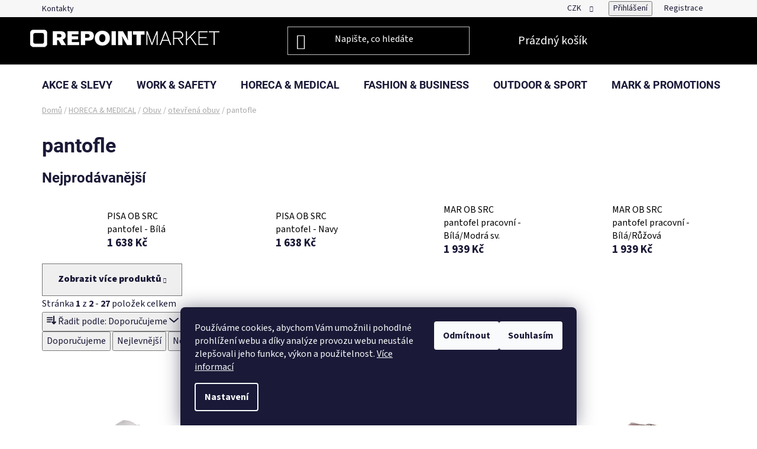

--- FILE ---
content_type: text/html; charset=utf-8
request_url: https://www.repointmarket.cz/pantofle-2/
body_size: 40453
content:
<!doctype html><html lang="cs" dir="ltr" class="header-background-dark external-fonts-loaded"><head><meta charset="utf-8" /><meta name="viewport" content="width=device-width,initial-scale=1" /><title>pantofle - RepointMarket.cz</title><link rel="preconnect" href="https://cdn.myshoptet.com" /><link rel="dns-prefetch" href="https://cdn.myshoptet.com" /><link rel="preload" href="https://cdn.myshoptet.com/prj/dist/master/cms/libs/jquery/jquery-1.11.3.min.js" as="script" /><link href="https://cdn.myshoptet.com/prj/dist/master/cms/templates/frontend_templates/shared/css/font-face/source-sans-3.css" rel="stylesheet"><link href="https://cdn.myshoptet.com/prj/dist/master/cms/templates/frontend_templates/shared/css/font-face/roboto.css" rel="stylesheet"><link href="https://cdn.myshoptet.com/prj/dist/master/shop/dist/font-shoptet-13.css.3c47e30adfa2e9e2683b.css" rel="stylesheet"><script>
dataLayer = [];
dataLayer.push({'shoptet' : {
    "pageId": 5224,
    "pageType": "category",
    "currency": "CZK",
    "currencyInfo": {
        "decimalSeparator": ",",
        "exchangeRate": 1,
        "priceDecimalPlaces": 2,
        "symbol": "K\u010d",
        "symbolLeft": 0,
        "thousandSeparator": " "
    },
    "language": "cs",
    "projectId": 499316,
    "category": {
        "guid": "02342cd3-cc48-11ec-9c66-246e96436e9c",
        "path": "HORECA & MEDICAL | Obuv | otev\u0159en\u00e1 obuv | pantofle",
        "parentCategoryGuid": "e3e4db4a-cc47-11ec-9c66-246e96436e9c"
    },
    "cartInfo": {
        "id": null,
        "freeShipping": false,
        "freeShippingFrom": null,
        "leftToFreeGift": {
            "formattedPrice": "0 K\u010d",
            "priceLeft": 0
        },
        "freeGift": false,
        "leftToFreeShipping": {
            "priceLeft": null,
            "dependOnRegion": null,
            "formattedPrice": null
        },
        "discountCoupon": [],
        "getNoBillingShippingPrice": {
            "withoutVat": 0,
            "vat": 0,
            "withVat": 0
        },
        "cartItems": [],
        "taxMode": "ORDINARY"
    },
    "cart": [],
    "customer": {
        "priceRatio": 1,
        "priceListId": 1,
        "groupId": null,
        "registered": false,
        "mainAccount": false
    }
}});
dataLayer.push({'cookie_consent' : {
    "marketing": "denied",
    "analytics": "denied"
}});
document.addEventListener('DOMContentLoaded', function() {
    shoptet.consent.onAccept(function(agreements) {
        if (agreements.length == 0) {
            return;
        }
        dataLayer.push({
            'cookie_consent' : {
                'marketing' : (agreements.includes(shoptet.config.cookiesConsentOptPersonalisation)
                    ? 'granted' : 'denied'),
                'analytics': (agreements.includes(shoptet.config.cookiesConsentOptAnalytics)
                    ? 'granted' : 'denied')
            },
            'event': 'cookie_consent'
        });
    });
});
</script>
<meta property="og:type" content="website"><meta property="og:site_name" content="repointmarket.cz"><meta property="og:url" content="https://www.repointmarket.cz/pantofle-2/"><meta property="og:title" content="pantofle - RepointMarket.cz"><meta name="author" content="RepointMarket.cz"><meta name="web_author" content="Shoptet.cz"><meta name="dcterms.rightsHolder" content="www.repointmarket.cz"><meta name="robots" content="index,follow"><meta property="og:image" content="https://www.repointmarket.cz/user/categories/orig/ikona_pantofle-1.jpg"><meta property="og:description" content="pantofle, RepointMarket.cz"><meta name="description" content="pantofle, RepointMarket.cz"><style>:root {--color-primary: #000000;--color-primary-h: 0;--color-primary-s: 0%;--color-primary-l: 0%;--color-primary-hover: #FFC500;--color-primary-hover-h: 46;--color-primary-hover-s: 100%;--color-primary-hover-l: 50%;--color-secondary: #FFC500;--color-secondary-h: 46;--color-secondary-s: 100%;--color-secondary-l: 50%;--color-secondary-hover: #FFC500;--color-secondary-hover-h: 46;--color-secondary-hover-s: 100%;--color-secondary-hover-l: 50%;--color-tertiary: #000000;--color-tertiary-h: 0;--color-tertiary-s: 0%;--color-tertiary-l: 0%;--color-tertiary-hover: #cfcfcf;--color-tertiary-hover-h: 0;--color-tertiary-hover-s: 0%;--color-tertiary-hover-l: 81%;--color-header-background: #000000;--template-font: "Source Sans 3";--template-headings-font: "Roboto";--header-background-url: url("[data-uri]");--cookies-notice-background: #1A1937;--cookies-notice-color: #F8FAFB;--cookies-notice-button-hover: #f5f5f5;--cookies-notice-link-hover: #27263f;--templates-update-management-preview-mode-content: "Náhled aktualizací šablony je aktivní pro váš prohlížeč."}</style>
    
    <link href="https://cdn.myshoptet.com/prj/dist/master/shop/dist/main-13.less.fdb02770e668ba5a70b5.css" rel="stylesheet" />
            <link href="https://cdn.myshoptet.com/prj/dist/master/shop/dist/mobile-header-v1-13.less.629f2f48911e67d0188c.css" rel="stylesheet" />
    
<link rel="next" href="/pantofle-2/strana-2/" />    <script>var shoptet = shoptet || {};</script>
    <script src="https://cdn.myshoptet.com/prj/dist/master/shop/dist/main-3g-header.js.05f199e7fd2450312de2.js"></script>
<!-- User include --><!-- api 426(80) html code header -->
<link rel="stylesheet" href="https://cdn.myshoptet.com/usr/api2.dklab.cz/user/documents/_doplnky/navstivene/499316/8/499316_8.css" type="text/css" /><style> :root { --dklab-lastvisited-background-color: #FFFFFF; } </style>
<!-- api 446(100) html code header -->
<link rel="stylesheet" href="https://cdn.myshoptet.com/usr/api2.dklab.cz/user/documents/_doplnky/poznamka/499316/430/499316_430.css" type="text/css" /><style> :root { 
            --dklab-poznamka-color-main: #000000;  
            --dklab-poznamka-color-empty: #A9A9A9;             
            --dklab-poznamka-color-tooltip-background: #000000;             
            --dklab-poznamka-color-tooltip-text: #FFFFFF;             
            --dklab-poznamka-color-cart-message: #000000;             
            --dklab-poznamka-color-cart-message-background: #F7AB31;             
        }
        </style>
<!-- api 494(146) html code header -->
<link rel="stylesheet" href="https://cdn.myshoptet.com/usr/api2.dklab.cz/user/documents/_doplnky/porovnavac/499316/5/499316_5.css" type="text/css" /><style>
        :root {
            --dklab-comparer-flag-color: #239CEB;
            --dklab-comparer-flag-text-color: #FFFFFF;
            --dklab-comparer-add-text-color: #000000;
            --dklab-comparer-remove-text-color: #239CEB;
            --dklab-comparer-header-icon-color: #FFFFFF;
            --dklab-comparer-border-color: #000000;            
            --dklab-comparer-counter-color: #239CEB;            
        }</style>
<!-- service 421(75) html code header -->
<style>
body:not(.template-07):not(.template-09):not(.template-10):not(.template-11):not(.template-12):not(.template-13):not(.template-14) #return-to-top i::before {content: 'a';}
#return-to-top i:before {content: '\e911';}
#return-to-top {
z-index: 99999999;
    position: fixed;
    bottom: 45px;
    right: 20px;
background: rgba(0, 0, 0, 0.7);
    width: 50px;
    height: 50px;
    display: block;
    text-decoration: none;
    -webkit-border-radius: 35px;
    -moz-border-radius: 35px;
    border-radius: 35px;
    display: none;
    -webkit-transition: all 0.3s linear;
    -moz-transition: all 0.3s ease;
    -ms-transition: all 0.3s ease;
    -o-transition: all 0.3s ease;
    transition: all 0.3s ease;
}
#return-to-top i {color: #fff;margin: -10px 0 0 -10px;position: relative;left: 50%;top: 50%;font-size: 19px;-webkit-transition: all 0.3s ease;-moz-transition: all 0.3s ease;-ms-transition: all 0.3s ease;-o-transition: all 0.3s ease;transition: all 0.3s ease;height: 20px;width: 20px;text-align: center;display: block;font-style: normal;}
#return-to-top:hover {
    background: rgba(0, 0, 0, 0.9);
}
#return-to-top:hover i {
    color: #fff;
}
.icon-chevron-up::before {
font-weight: bold;
}
.ordering-process #return-to-top{display: none !important;}
</style>
<!-- service 446(100) html code header -->
<style>
@font-face {
    font-family: 'poznamka';
    src:  url('https://cdn.myshoptet.com/usr/api2.dklab.cz/user/documents/_doplnky/poznamka/font/note.eot?v1');
    src:  url('https://cdn.myshoptet.com/usr/api2.dklab.cz/user/documents/_doplnky/poznamka/font/note.eot?v1#iefix') format('embedded-opentype'),
    url('https://cdn.myshoptet.com/usr/api2.dklab.cz/user/documents/_doplnky/poznamka/font/note.ttf?v1') format('truetype'),
    url('https://cdn.myshoptet.com/usr/api2.dklab.cz/user/documents/_doplnky/poznamka/font/note.woff?v1') format('woff'),
    url('https://cdn.myshoptet.com/usr/api2.dklab.cz/user/documents/_doplnky/poznamka/font/note.svg?v1') format('svg');
    font-weight: normal;
    font-style: normal;
}
</style>
<!-- service 450(104) html code header -->
<link href="https://cdn.myshoptet.com/usr/252557.myshoptet.com/user/documents/news-box-plus/Disco.css?v12" rel="stylesheet" />
<!-- service 605(253) html code header -->
<link rel="stylesheet" href="https://cdn.myshoptet.com/usr/shoptet.tomashlad.eu/user/documents/extras/notifications-v2/screen.min.css?v=26"/>

<!-- service 1701(1285) html code header -->
<link rel="stylesheet" href="https://cdn.myshoptet.com/usr/apollo.jakubtursky.sk/user/documents/assets/product-label/main.css?v=42">


<style>
.p-image-wrapper > .flags-extra,
.lSSlideWrapper > .flags-extra,
.lSSlideWrapper .flag.flag-discount,
.p-image .flag.flag-discount,
.p-detail-info .flag.flag-action,
.product .flag.flag-discount{
	opacity: 0;
}
</style>
<!-- service 494(146) html code header -->
<style>
@font-face {
    font-family: 'porovnavac';
    src:  url('https://cdn.myshoptet.com/usr/api2.dklab.cz/user/documents/_doplnky/porovnavac/font/porovnavac.eot?v6');
    src:  url('https://cdn.myshoptet.com/usr/api2.dklab.cz/user/documents/_doplnky/porovnavac/font/porovnavac.eot?v6#iefix') format('embedded-opentype'),
    url('https://cdn.myshoptet.com/usr/api2.dklab.cz/user/documents/_doplnky/porovnavac/font/porovnavac.ttf?v6') format('truetype'),
    url('https://cdn.myshoptet.com/usr/api2.dklab.cz/user/documents/_doplnky/porovnavac/font/porovnavac.woff?v6') format('woff'),
    url('https://cdn.myshoptet.com/usr/api2.dklab.cz/user/documents/_doplnky/porovnavac/font/porovnavac.svg?v6') format('svg');
    font-weight: normal;
    font-style: normal;
}
</style>
<!-- service 1602(1192) html code header -->
<style>
:root {
  --shk5-box-background: #f3f7d8;
  --shk5-box-border-c: #c7db24;
  --shk5-box-title-c: #596400;
  --shk5-row-border-c: #9db00266;
  --shk5-text-stock: #9db002;
  --shk5-text-stock-empty: #fb0700;
}

.shkDetailStock {
  background-color: var(--shk5-box-background);
  border: 1px solid var(--shk5-box-border-c);
  padding: 10px 20px;
  color: var(--shk5-text-stock);
  margin-bottom: 16px;
  width: 100%;
}
.shkDetailStock__title {
  font-weight: 700;
  text-transform: uppercase;
  font-size: 16px;
  padding-bottom: 10px;
  display: block;
  color: var(--shk5-box-title-c);
}
.shkDetailStock__row.shkDetailStock__row--warehouse {
	display: flex;
  font-size: 15px;
  padding-bottom: 3px;
  margin-bottom: 4px;
  border-bottom: 1px dashed var(--shk5-row-border-c);
  justify-content: space-between;
}
.shkDetailStock__row.shkDetailStock__row--warehouse:hover {
  font-weight: 700;
  border-bottom: 1px solid;
}
.shkDetailStock__col:nth-of-type(2) {
    font-weight: 700;
    padding-left: 10px;
    white-space: nowrap;
}
.shkDetailStock__row.shkDetailStock__row--warehouse:hover .shkDetailStock__col:nth-of-type(2) {
    font-weight: 800;
}
.shkDetailStock__row.shkDetailStock__row--warehouse.shkDetailStock__row--stockEmpty {
	color: var(--shk5-text-stock-empty);
}
.shkDetailStock__row.shkDetailStock__row--warehouse:last-of-type,
.shkDetailStock__row.shkDetailStock__row--warehouse:last-of-type:hover {
	border-bottom: none;
}

.template-14 .shkDetailStock {
	border-radius: 8px;
}
.template-12 .shkDetailStock {
	margin-top: -1px;
}
.template-09 .shkDetailStock {
	width: 100%;
}
.template-05 .shkDetailStock {
  margin-bottom: 0;
  margin-top: 10px;
}
@media only screen and (max-width: 40.063em) {
  .template-05 .shkDetailStock {
    margin-bottom: 6px;
  }
}
.template-04 .shkDetailStock {
	margin-bottom: 6px;
}
.template-04 .shkDetailStock__row.shkDetailStock__row--warehouse {
	font-size: 14px;
	padding-bottom: 5px;
  margin-bottom: 6px;
}

.fix-detail-header .shkDetailStock {
	display: none;
}

/* Vlastní řazení prodejen */
.shkDetailStock--customOrder {
    display: flex;
    flex-direction: column;
}
.shkDetailStock--customOrder .shkDetailStock__row.shkDetailStock__row--warehouse {
    border-bottom: 1px dashed var(--shk5-row-border-c);
}
.shkDetailStock--customOrder .shkDetailStock__row.shkDetailStock__row--warehouse:hover {
        border-bottom: 1px solid;
}
.shkDetailStock--customOrder .shkDetailStock__row--warehouse.shkDetailStock__row--isLast,
.shkDetailStock--customOrder .shkDetailStock__row--warehouse.shkDetailStock__row--isLast:hover {
    border-bottom: none;
}

/* Vlastní popisky k prodejnám */
.shkDetailStock__customDesc {
    display: block;
    font-size: 13px;
}

/* Dodatečná optimalizace pro merkur */
@media screen and (max-width: 767px) {
    .paxio-merkur .shkDetailStock {
      margin-top: 10px;
    }
}
@media screen and (max-width: 479px) {
    .paxio-merkur .p-detail .add-to-cart .quantity {
      position: inherit;
      bottom: 0;
    }
}
</style>
<!-- project html code header -->
<link href="/user/documents/css/css.css?verze=10" rel="stylesheet">
<style>

/* Proužek */
div#prouzek { text-align: center; padding: 20px; box-sizing: border-box; }

.shkDetailStock { display: none; }
     /* Styl pro modální okno */
        .modal {
            display: none;
            position: fixed;
            z-index: 10000;
            padding-top: 60px;
            left: 0;
            top: 0;
            width: 100%;
            height: 100%;
            overflow: auto;
            background-color: rgb(0,0,0);
            background-color: rgba(0,0,0,0.4);
        }

        .modal-content {
            margin: 5% auto;
            padding: 20px;
            border: 1px solid #888;
            width: 80%;
            background-color: #fff;
        }

        .close {
            color: #aaa;
            float: right;
            font-size: 28px;
            font-weight: bold;
        }

        .close:hover,
        .close:focus {
            color: black;
            text-decoration: none;
            cursor: pointer;
        }
</style>
<!-- /User include --><link rel="shortcut icon" href="/favicon.ico" type="image/x-icon" /><link rel="canonical" href="https://www.repointmarket.cz/pantofle-2/" /></head><body class="desktop id-5224 in-pantofle-2 template-13 type-category one-column-body columns-mobile-2 columns-4 smart-labels-active ums_forms_redesign--off ums_a11y_category_page--on ums_discussion_rating_forms--off ums_flags_display_unification--on ums_a11y_login--on mobile-header-version-1"><noscript>
    <style>
        #header {
            padding-top: 0;
            position: relative !important;
            top: 0;
        }
        .header-navigation {
            position: relative !important;
        }
        .overall-wrapper {
            margin: 0 !important;
        }
        body:not(.ready) {
            visibility: visible !important;
        }
    </style>
    <div class="no-javascript">
        <div class="no-javascript__title">Musíte změnit nastavení vašeho prohlížeče</div>
        <div class="no-javascript__text">Podívejte se na: <a href="https://www.google.com/support/bin/answer.py?answer=23852">Jak povolit JavaScript ve vašem prohlížeči</a>.</div>
        <div class="no-javascript__text">Pokud používáte software na blokování reklam, může být nutné povolit JavaScript z této stránky.</div>
        <div class="no-javascript__text">Děkujeme.</div>
    </div>
</noscript>

        <div id="fb-root"></div>
        <script>
            window.fbAsyncInit = function() {
                FB.init({
//                    appId            : 'your-app-id',
                    autoLogAppEvents : true,
                    xfbml            : true,
                    version          : 'v19.0'
                });
            };
        </script>
        <script async defer crossorigin="anonymous" src="https://connect.facebook.net/cs_CZ/sdk.js"></script>    <div class="siteCookies siteCookies--bottom siteCookies--dark js-siteCookies" role="dialog" data-testid="cookiesPopup" data-nosnippet>
        <div class="siteCookies__form">
            <div class="siteCookies__content">
                <div class="siteCookies__text">
                    Používáme cookies, abychom Vám umožnili pohodlné prohlížení webu a díky analýze provozu webu neustále zlepšovali jeho funkce, výkon a použitelnost. <a href="/podminky-ochrany-osobnich-udaju/" target="_blank" rel="noopener noreferrer">Více informací</a>
                </div>
                <p class="siteCookies__links">
                    <button class="siteCookies__link js-cookies-settings" aria-label="Nastavení cookies" data-testid="cookiesSettings">Nastavení</button>
                </p>
            </div>
            <div class="siteCookies__buttonWrap">
                                    <button class="siteCookies__button js-cookiesConsentSubmit" value="reject" aria-label="Odmítnout cookies" data-testid="buttonCookiesReject">Odmítnout</button>
                                <button class="siteCookies__button js-cookiesConsentSubmit" value="all" aria-label="Přijmout cookies" data-testid="buttonCookiesAccept">Souhlasím</button>
            </div>
        </div>
        <script>
            document.addEventListener("DOMContentLoaded", () => {
                const siteCookies = document.querySelector('.js-siteCookies');
                document.addEventListener("scroll", shoptet.common.throttle(() => {
                    const st = document.documentElement.scrollTop;
                    if (st > 1) {
                        siteCookies.classList.add('siteCookies--scrolled');
                    } else {
                        siteCookies.classList.remove('siteCookies--scrolled');
                    }
                }, 100));
            });
        </script>
    </div>
<a href="#content" class="skip-link sr-only">Přejít na obsah</a><div class="overall-wrapper"><div class="user-action"><div class="container">
    <div class="user-action-in">
                    <div id="login" class="user-action-login popup-widget login-widget" role="dialog" aria-labelledby="loginHeading">
        <div class="popup-widget-inner">
                            <h2 id="loginHeading">Přihlášení k vašemu účtu</h2><div id="customerLogin"><form action="/action/Customer/Login/" method="post" id="formLoginIncluded" class="csrf-enabled formLogin" data-testid="formLogin"><input type="hidden" name="referer" value="" /><div class="form-group"><div class="input-wrapper email js-validated-element-wrapper no-label"><input type="email" name="email" class="form-control" autofocus placeholder="E-mailová adresa (např. jan@novak.cz)" data-testid="inputEmail" autocomplete="email" required /></div></div><div class="form-group"><div class="input-wrapper password js-validated-element-wrapper no-label"><input type="password" name="password" class="form-control" placeholder="Heslo" data-testid="inputPassword" autocomplete="current-password" required /><span class="no-display">Nemůžete vyplnit toto pole</span><input type="text" name="surname" value="" class="no-display" /></div></div><div class="form-group"><div class="login-wrapper"><button type="submit" class="btn btn-secondary btn-text btn-login" data-testid="buttonSubmit">Přihlásit se</button><div class="password-helper"><a href="/registrace/" data-testid="signup" rel="nofollow">Nová registrace</a><a href="/klient/zapomenute-heslo/" rel="nofollow">Zapomenuté heslo</a></div></div></div></form>
</div>                    </div>
    </div>

                <div id="cart-widget" class="user-action-cart popup-widget cart-widget loader-wrapper" data-testid="popupCartWidget" role="dialog" aria-hidden="true">
            <div class="popup-widget-inner cart-widget-inner place-cart-here">
                <div class="loader-overlay">
                    <div class="loader"></div>
                </div>
            </div>
        </div>
    </div>
</div>
</div><div class="top-navigation-bar" data-testid="topNavigationBar">

    <div class="container">

                            <div class="top-navigation-menu">
                <ul class="top-navigation-bar-menu">
                                            <li class="top-navigation-menu-item-29">
                            <a href="/kontakty/" title="Kontakty">Kontakty</a>
                        </li>
                                    </ul>
                <div class="top-navigation-menu-trigger">Více</div>
                <ul class="top-navigation-bar-menu-helper"></ul>
            </div>
        
        <div class="top-navigation-tools">
                <div class="dropdown">
        <span>Ceny v:</span>
        <button id="topNavigationDropdown" type="button" data-toggle="dropdown" aria-haspopup="true" aria-expanded="false">
            CZK
            <span class="caret"></span>
        </button>
        <ul class="dropdown-menu" aria-labelledby="topNavigationDropdown"><li><a href="/action/Currency/changeCurrency/?currencyCode=CZK" rel="nofollow">CZK</a></li><li><a href="/action/Currency/changeCurrency/?currencyCode=EUR" rel="nofollow">EUR</a></li></ul>
    </div>
            <button class="top-nav-button top-nav-button-login toggle-window" type="button" data-target="login" aria-haspopup="dialog" aria-controls="login" aria-expanded="false" data-testid="signin"><span>Přihlášení</span></button>
    <a href="/registrace/" class="top-nav-button top-nav-button-register" data-testid="headerSignup">Registrace</a>
        </div>

    </div>

</div>
<header id="header">
        <div class="header-top">
            <div class="container navigation-wrapper header-top-wrapper">
                <div class="site-name"><a href="/" data-testid="linkWebsiteLogo"><img src="https://cdn.myshoptet.com/usr/www.repointmarket.cz/user/logos/logo-shop-white.png" alt="RepointMarket.cz" fetchpriority="low" /></a></div>                <div class="search" itemscope itemtype="https://schema.org/WebSite">
                    <meta itemprop="headline" content="pantofle"/><meta itemprop="url" content="https://www.repointmarket.cz"/><meta itemprop="text" content="pantofle, RepointMarket.cz"/>                    <form action="/action/ProductSearch/prepareString/" method="post"
    id="formSearchForm" class="search-form compact-form js-search-main"
    itemprop="potentialAction" itemscope itemtype="https://schema.org/SearchAction" data-testid="searchForm">
    <fieldset>
        <meta itemprop="target"
            content="https://www.repointmarket.cz/vyhledavani/?string={string}"/>
        <input type="hidden" name="language" value="cs"/>
        
            
    <span class="search-input-icon" aria-hidden="true"></span>

<input
    type="search"
    name="string"
        class="query-input form-control search-input js-search-input"
    placeholder="Napište, co hledáte"
    autocomplete="off"
    required
    itemprop="query-input"
    aria-label="Vyhledávání"
    data-testid="searchInput"
>
            <button type="submit" class="btn btn-default search-button" data-testid="searchBtn">Hledat</button>
        
    </fieldset>
</form>
                </div>
                <div class="navigation-buttons">
                    <a href="#" class="toggle-window" data-target="search" data-testid="linkSearchIcon"><span class="sr-only">Hledat</span></a>
                        
    <a href="/kosik/" class="btn btn-icon toggle-window cart-count" data-target="cart" data-hover="true" data-redirect="true" data-testid="headerCart" rel="nofollow" aria-haspopup="dialog" aria-expanded="false" aria-controls="cart-widget">
        
                <span class="sr-only">Nákupní košík</span>
        
            <span class="cart-price visible-lg-inline-block" data-testid="headerCartPrice">
                                    Prázdný košík                            </span>
        
    
            </a>
                    <a href="#" class="toggle-window" data-target="navigation" data-testid="hamburgerMenu"></a>
                </div>
            </div>
        </div>
        <div class="header-bottom">
            <div class="container navigation-wrapper header-bottom-wrapper js-navigation-container">
                <nav id="navigation" aria-label="Hlavní menu" data-collapsible="true"><div class="navigation-in menu"><ul class="menu-level-1" role="menubar" data-testid="headerMenuItems"><li class="menu-item-8514 ext" role="none"><a href="/akce-a-slevy/" data-testid="headerMenuItem" role="menuitem" aria-haspopup="true" aria-expanded="false"><b>AKCE &amp; SLEVY</b><span class="submenu-arrow"></span></a><ul class="menu-level-2" aria-label="AKCE &amp; SLEVY" tabindex="-1" role="menu"><li class="menu-item-8520" role="none"><a href="/akce-2/" class="menu-image" data-testid="headerMenuItem" tabindex="-1" aria-hidden="true"><img src="data:image/svg+xml,%3Csvg%20width%3D%22140%22%20height%3D%22100%22%20xmlns%3D%22http%3A%2F%2Fwww.w3.org%2F2000%2Fsvg%22%3E%3C%2Fsvg%3E" alt="" aria-hidden="true" width="140" height="100"  data-src="https://cdn.myshoptet.com/usr/www.repointmarket.cz/user/categories/thumb/sn__mek_obrazovky_2025-03-13_130147.png" fetchpriority="low" /></a><div><a href="/akce-2/" data-testid="headerMenuItem" role="menuitem"><span>Menu týdne</span></a>
                        </div></li><li class="menu-item-8505" role="none"><a href="/outlet/" class="menu-image" data-testid="headerMenuItem" tabindex="-1" aria-hidden="true"><img src="data:image/svg+xml,%3Csvg%20width%3D%22140%22%20height%3D%22100%22%20xmlns%3D%22http%3A%2F%2Fwww.w3.org%2F2000%2Fsvg%22%3E%3C%2Fsvg%3E" alt="" aria-hidden="true" width="140" height="100"  data-src="https://cdn.myshoptet.com/usr/www.repointmarket.cz/user/categories/thumb/ikona_-1.jpg" fetchpriority="low" /></a><div><a href="/outlet/" data-testid="headerMenuItem" role="menuitem"><span>Outlet</span></a>
                        </div></li><li class="menu-item-1063" role="none"><a href="/vyprodej/" class="menu-image" data-testid="headerMenuItem" tabindex="-1" aria-hidden="true"><img src="data:image/svg+xml,%3Csvg%20width%3D%22140%22%20height%3D%22100%22%20xmlns%3D%22http%3A%2F%2Fwww.w3.org%2F2000%2Fsvg%22%3E%3C%2Fsvg%3E" alt="" aria-hidden="true" width="140" height="100"  data-src="https://cdn.myshoptet.com/usr/www.repointmarket.cz/user/categories/thumb/ikona_-2.jpg" fetchpriority="low" /></a><div><a href="/vyprodej/" data-testid="headerMenuItem" role="menuitem"><span>Výprodej</span></a>
                        </div></li></ul></li>
<li class="menu-item-715 ext" role="none"><a href="/work-safety/" data-testid="headerMenuItem" role="menuitem" aria-haspopup="true" aria-expanded="false"><b>WORK &amp; SAFETY</b><span class="submenu-arrow"></span></a><ul class="menu-level-2" aria-label="WORK &amp; SAFETY" tabindex="-1" role="menu"><li class="menu-item-7387 has-third-level" role="none"><a href="/nove-v-kategorii-work-safety/" class="menu-image" data-testid="headerMenuItem" tabindex="-1" aria-hidden="true"><img src="data:image/svg+xml,%3Csvg%20width%3D%22140%22%20height%3D%22100%22%20xmlns%3D%22http%3A%2F%2Fwww.w3.org%2F2000%2Fsvg%22%3E%3C%2Fsvg%3E" alt="" aria-hidden="true" width="140" height="100"  data-src="https://cdn.myshoptet.com/usr/www.repointmarket.cz/user/categories/thumb/01repoint_new-2.jpg" fetchpriority="low" /></a><div><a href="/nove-v-kategorii-work-safety/" data-testid="headerMenuItem" role="menuitem"><span>Nové v kategorii</span></a>
                                                    <ul class="menu-level-3" role="menu">
                                                                    <li class="menu-item-8281" role="none">
                                        <a href="/nove-bennon/" data-testid="headerMenuItem" role="menuitem">
                                            Nové Bennon</a>,                                    </li>
                                                                    <li class="menu-item-8452" role="none">
                                        <a href="/nove-scholl/" data-testid="headerMenuItem" role="menuitem">
                                            Nové Scholl</a>,                                    </li>
                                                                    <li class="menu-item-8478" role="none">
                                        <a href="/nove-vm/" data-testid="headerMenuItem" role="menuitem">
                                            Nové VM</a>,                                    </li>
                                                                    <li class="menu-item-8499" role="none">
                                        <a href="/nove-coverguard/" data-testid="headerMenuItem" role="menuitem">
                                            Nové CoverGuard</a>,                                    </li>
                                                                    <li class="menu-item-8544" role="none">
                                        <a href="/drogerie-2/" data-testid="headerMenuItem" role="menuitem">
                                            Drogerie</a>,                                    </li>
                                                                    <li class="menu-item-8925" role="none">
                                        <a href="/nove-safetyjogger/" data-testid="headerMenuItem" role="menuitem">
                                            Nové SafetyJogger</a>,                                    </li>
                                                                    <li class="menu-item-8942" role="none">
                                        <a href="/nove-brandproduct/" data-testid="headerMenuItem" role="menuitem">
                                            Nové BrandProduct</a>,                                    </li>
                                                                    <li class="menu-item-7393" role="none">
                                        <a href="/nove-ardon/" data-testid="headerMenuItem" role="menuitem">
                                            Nové Ardon</a>,                                    </li>
                                                                    <li class="menu-item-7390" role="none">
                                        <a href="/nove-canis/" data-testid="headerMenuItem" role="menuitem">
                                            Nové Canis</a>,                                    </li>
                                                                    <li class="menu-item-8299" role="none">
                                        <a href="/nove-cerva/" data-testid="headerMenuItem" role="menuitem">
                                            Nové Cerva</a>,                                    </li>
                                                                    <li class="menu-item-8922" role="none">
                                        <a href="/showroom/" data-testid="headerMenuItem" role="menuitem">
                                            Showroom</a>,                                    </li>
                                                                    <li class="menu-item-8933" role="none">
                                        <a href="/nove-bl--klader/" data-testid="headerMenuItem" role="menuitem">
                                            Nové Blåkläder</a>                                    </li>
                                                            </ul>
                        </div></li><li class="menu-item-727 has-third-level" role="none"><a href="/ws-odevy/" class="menu-image" data-testid="headerMenuItem" tabindex="-1" aria-hidden="true"><img src="data:image/svg+xml,%3Csvg%20width%3D%22140%22%20height%3D%22100%22%20xmlns%3D%22http%3A%2F%2Fwww.w3.org%2F2000%2Fsvg%22%3E%3C%2Fsvg%3E" alt="" aria-hidden="true" width="140" height="100"  data-src="https://cdn.myshoptet.com/usr/www.repointmarket.cz/user/categories/thumb/ikona_odev4.jpg" fetchpriority="low" /></a><div><a href="/ws-odevy/" data-testid="headerMenuItem" role="menuitem"><span>Oděvy</span></a>
                                                    <ul class="menu-level-3" role="menu">
                                                                    <li class="menu-item-757" role="none">
                                        <a href="/ws-odevy-odevni-kolekce/" data-testid="headerMenuItem" role="menuitem">
                                            Oděvní kolekce</a>,                                    </li>
                                                                    <li class="menu-item-8389" role="none">
                                        <a href="/ws-odevy-pracovni-obleky/" data-testid="headerMenuItem" role="menuitem">
                                            Pracovní obleky</a>,                                    </li>
                                                                    <li class="menu-item-1072" role="none">
                                        <a href="/ws-odevy-kalhoty-kombinezy/" data-testid="headerMenuItem" role="menuitem">
                                            Kombinézy</a>,                                    </li>
                                                                    <li class="menu-item-763" role="none">
                                        <a href="/ws-odevy-bundy/" data-testid="headerMenuItem" role="menuitem">
                                            Bundy</a>,                                    </li>
                                                                    <li class="menu-item-766" role="none">
                                        <a href="/ws-odevy-mikiny/" data-testid="headerMenuItem" role="menuitem">
                                            Mikiny</a>,                                    </li>
                                                                    <li class="menu-item-769" role="none">
                                        <a href="/ws-odevy-svetry/" data-testid="headerMenuItem" role="menuitem">
                                            Svetry</a>,                                    </li>
                                                                    <li class="menu-item-772" role="none">
                                        <a href="/ws-odevy-vesty/" data-testid="headerMenuItem" role="menuitem">
                                            Vesty</a>,                                    </li>
                                                                    <li class="menu-item-775" role="none">
                                        <a href="/ws-odevy-kosile/" data-testid="headerMenuItem" role="menuitem">
                                            Košile</a>,                                    </li>
                                                                    <li class="menu-item-778" role="none">
                                        <a href="/ws-odevy-polokosile/" data-testid="headerMenuItem" role="menuitem">
                                            Polokošile</a>,                                    </li>
                                                                    <li class="menu-item-781" role="none">
                                        <a href="/ws-odevy-tricka/" data-testid="headerMenuItem" role="menuitem">
                                            Trička</a>,                                    </li>
                                                                    <li class="menu-item-784" role="none">
                                        <a href="/ws-odevy-tilka/" data-testid="headerMenuItem" role="menuitem">
                                            Tílka</a>,                                    </li>
                                                                    <li class="menu-item-760" role="none">
                                        <a href="/ws-odevy-kalhoty/" data-testid="headerMenuItem" role="menuitem">
                                            Kalhoty</a>,                                    </li>
                                                                    <li class="menu-item-787" role="none">
                                        <a href="/ws-odevy-kratasy-a-sortky/" data-testid="headerMenuItem" role="menuitem">
                                            Kraťasy a šortky</a>,                                    </li>
                                                                    <li class="menu-item-790" role="none">
                                        <a href="/ws-odevy-sukne/" data-testid="headerMenuItem" role="menuitem">
                                            Sukně</a>,                                    </li>
                                                                    <li class="menu-item-793" role="none">
                                        <a href="/ws-odevy-plaste/" data-testid="headerMenuItem" role="menuitem">
                                            Pláště</a>,                                    </li>
                                                                    <li class="menu-item-796" role="none">
                                        <a href="/ws-odevy-zastery/" data-testid="headerMenuItem" role="menuitem">
                                            Zástěry</a>,                                    </li>
                                                                    <li class="menu-item-799" role="none">
                                        <a href="/ws-odevy-navleky-na-pazi/" data-testid="headerMenuItem" role="menuitem">
                                            Návleky na paži</a>,                                    </li>
                                                                    <li class="menu-item-802" role="none">
                                        <a href="/ws-odevy-navleky-na-boty/" data-testid="headerMenuItem" role="menuitem">
                                            Návleky na boty</a>,                                    </li>
                                                                    <li class="menu-item-805" role="none">
                                        <a href="/ws-odevy-ponozky/" data-testid="headerMenuItem" role="menuitem">
                                            Ponožky</a>,                                    </li>
                                                                    <li class="menu-item-7051" role="none">
                                        <a href="/ws-odevy-spodni-pradlo/" data-testid="headerMenuItem" role="menuitem">
                                            Spodní prádlo</a>,                                    </li>
                                                                    <li class="menu-item-808" role="none">
                                        <a href="/ws-odevy-funkcni-pradlo/" data-testid="headerMenuItem" role="menuitem">
                                            Funkční prádlo</a>,                                    </li>
                                                                    <li class="menu-item-811" role="none">
                                        <a href="/ws-odevy-cepice-saly/" data-testid="headerMenuItem" role="menuitem">
                                            Čepice a šály</a>,                                    </li>
                                                                    <li class="menu-item-817" role="none">
                                        <a href="/ws-odevy-vystrazne/" data-testid="headerMenuItem" role="menuitem">
                                            Výstražné</a>,                                    </li>
                                                                    <li class="menu-item-829" role="none">
                                        <a href="/ws-odevy-specialni-odevy/" data-testid="headerMenuItem" role="menuitem">
                                            Speciální oděvy</a>,                                    </li>
                                                                    <li class="menu-item-814" role="none">
                                        <a href="/ws-odevy-do-deste/" data-testid="headerMenuItem" role="menuitem">
                                            Do deště</a>,                                    </li>
                                                                    <li class="menu-item-823" role="none">
                                        <a href="/ws-odevy-jednorazove/" data-testid="headerMenuItem" role="menuitem">
                                            Jednorázové</a>,                                    </li>
                                                                    <li class="menu-item-826" role="none">
                                        <a href="/ws-odevy-ochranne-overaly/" data-testid="headerMenuItem" role="menuitem">
                                            Ochranné overaly</a>,                                    </li>
                                                                    <li class="menu-item-832" role="none">
                                        <a href="/ws-odevy-ostatni/" data-testid="headerMenuItem" role="menuitem">
                                            Ostatní</a>,                                    </li>
                                                                    <li class="menu-item-835" role="none">
                                        <a href="/ws-odevy-doplnky/" data-testid="headerMenuItem" role="menuitem">
                                            Doplňky</a>                                    </li>
                                                            </ul>
                        </div></li><li class="menu-item-733 has-third-level" role="none"><a href="/ws-obuv/" class="menu-image" data-testid="headerMenuItem" tabindex="-1" aria-hidden="true"><img src="data:image/svg+xml,%3Csvg%20width%3D%22140%22%20height%3D%22100%22%20xmlns%3D%22http%3A%2F%2Fwww.w3.org%2F2000%2Fsvg%22%3E%3C%2Fsvg%3E" alt="" aria-hidden="true" width="140" height="100"  data-src="https://cdn.myshoptet.com/usr/www.repointmarket.cz/user/categories/thumb/ikona_boty3.jpg" fetchpriority="low" /></a><div><a href="/ws-obuv/" data-testid="headerMenuItem" role="menuitem"><span>Obuv</span></a>
                                                    <ul class="menu-level-3" role="menu">
                                                                    <li class="menu-item-1645" role="none">
                                        <a href="/ws-obuv-kolekce-obuvi/" data-testid="headerMenuItem" role="menuitem">
                                            Kolekce obuvi</a>,                                    </li>
                                                                    <li class="menu-item-1648" role="none">
                                        <a href="/ws-obuv-otevrena-obuv/" data-testid="headerMenuItem" role="menuitem">
                                            Otevřená obuv</a>,                                    </li>
                                                                    <li class="menu-item-862" role="none">
                                        <a href="/ws-obuv-sandaly/" data-testid="headerMenuItem" role="menuitem">
                                            Sandály</a>,                                    </li>
                                                                    <li class="menu-item-889" role="none">
                                        <a href="/ws-obuv-mokasiny/" data-testid="headerMenuItem" role="menuitem">
                                            Mokasíny</a>,                                    </li>
                                                                    <li class="menu-item-868" role="none">
                                        <a href="/ws-obuv-polobotky/" data-testid="headerMenuItem" role="menuitem">
                                            Polobotky</a>,                                    </li>
                                                                    <li class="menu-item-871" role="none">
                                        <a href="/ws-obuv-kotnikova/" data-testid="headerMenuItem" role="menuitem">
                                            Kotníková obuv</a>,                                    </li>
                                                                    <li class="menu-item-874" role="none">
                                        <a href="/ws-obuv-poloholenova/" data-testid="headerMenuItem" role="menuitem">
                                            Poloholeňová</a>,                                    </li>
                                                                    <li class="menu-item-1651" role="none">
                                        <a href="/ws-obuv-holenova-obuv/" data-testid="headerMenuItem" role="menuitem">
                                            Holeňová obuv</a>,                                    </li>
                                                                    <li class="menu-item-880" role="none">
                                        <a href="/ws-obuv-holiny/" data-testid="headerMenuItem" role="menuitem">
                                            Holiny</a>,                                    </li>
                                                                    <li class="menu-item-883" role="none">
                                        <a href="/ws-obuv-ostatni/" data-testid="headerMenuItem" role="menuitem">
                                            Ostatní</a>,                                    </li>
                                                                    <li class="menu-item-886" role="none">
                                        <a href="/ws-obuv-doplnky/" data-testid="headerMenuItem" role="menuitem">
                                            Doplňky</a>                                    </li>
                                                            </ul>
                        </div></li><li class="menu-item-730 has-third-level" role="none"><a href="/ws-rukavice/" class="menu-image" data-testid="headerMenuItem" tabindex="-1" aria-hidden="true"><img src="data:image/svg+xml,%3Csvg%20width%3D%22140%22%20height%3D%22100%22%20xmlns%3D%22http%3A%2F%2Fwww.w3.org%2F2000%2Fsvg%22%3E%3C%2Fsvg%3E" alt="" aria-hidden="true" width="140" height="100"  data-src="https://cdn.myshoptet.com/usr/www.repointmarket.cz/user/categories/thumb/ikona_ruce6.jpg" fetchpriority="low" /></a><div><a href="/ws-rukavice/" data-testid="headerMenuItem" role="menuitem"><span>Rukavice</span></a>
                                                    <ul class="menu-level-3" role="menu">
                                                                    <li class="menu-item-838" role="none">
                                        <a href="/ws-rukavice-mechanicke/" data-testid="headerMenuItem" role="menuitem">
                                            Mechanické</a>,                                    </li>
                                                                    <li class="menu-item-841" role="none">
                                        <a href="/ws-rukavice-neprorezne-proti-propichu/" data-testid="headerMenuItem" role="menuitem">
                                            Neprořezné a proti propichu</a>,                                    </li>
                                                                    <li class="menu-item-844" role="none">
                                        <a href="/ws-rukavice-chemicke/" data-testid="headerMenuItem" role="menuitem">
                                            Chemické</a>,                                    </li>
                                                                    <li class="menu-item-847" role="none">
                                        <a href="/ws-rukavice-svarecske/" data-testid="headerMenuItem" role="menuitem">
                                            Svářečské</a>,                                    </li>
                                                                    <li class="menu-item-850" role="none">
                                        <a href="/ws-rukavice-tepelna-rizika/" data-testid="headerMenuItem" role="menuitem">
                                            Proti tepelným rizikům</a>,                                    </li>
                                                                    <li class="menu-item-853" role="none">
                                        <a href="/ws-rukavice-specialnim-rizika/" data-testid="headerMenuItem" role="menuitem">
                                            Proti speciálním rizikům</a>,                                    </li>
                                                                    <li class="menu-item-1840" role="none">
                                        <a href="/ws-rukavice-rukavniky/" data-testid="headerMenuItem" role="menuitem">
                                            Rukávníky</a>,                                    </li>
                                                                    <li class="menu-item-1858" role="none">
                                        <a href="/ws-rukavice-jednorazove/" data-testid="headerMenuItem" role="menuitem">
                                            Jednorázové</a>,                                    </li>
                                                                    <li class="menu-item-1852" role="none">
                                        <a href="/ws-rukavice-textilni/" data-testid="headerMenuItem" role="menuitem">
                                            Textilní</a>,                                    </li>
                                                                    <li class="menu-item-1855" role="none">
                                        <a href="/ws-rukavice-macene/" data-testid="headerMenuItem" role="menuitem">
                                            Máčené</a>,                                    </li>
                                                                    <li class="menu-item-1846" role="none">
                                        <a href="/ws-rukavice-kombinovane/" data-testid="headerMenuItem" role="menuitem">
                                            Kombinované</a>,                                    </li>
                                                                    <li class="menu-item-1849" role="none">
                                        <a href="/ws-rukavice-celokozene/" data-testid="headerMenuItem" role="menuitem">
                                            Celokožené</a>,                                    </li>
                                                                    <li class="menu-item-1861" role="none">
                                        <a href="/ws-rukavice-kovove/" data-testid="headerMenuItem" role="menuitem">
                                            Kovové</a>,                                    </li>
                                                                    <li class="menu-item-1843" role="none">
                                        <a href="/ws-rukavice-zimni/" data-testid="headerMenuItem" role="menuitem">
                                            Zimní</a>,                                    </li>
                                                                    <li class="menu-item-1864" role="none">
                                        <a href="/ws-rukavice-ostatni/" data-testid="headerMenuItem" role="menuitem">
                                            Ostatní</a>,                                    </li>
                                                                    <li class="menu-item-1867" role="none">
                                        <a href="/ws-rukavice-doplnky/" data-testid="headerMenuItem" role="menuitem">
                                            Doplňky</a>                                    </li>
                                                            </ul>
                        </div></li><li class="menu-item-736 has-third-level" role="none"><a href="/ws-ochrana-zraku/" class="menu-image" data-testid="headerMenuItem" tabindex="-1" aria-hidden="true"><img src="data:image/svg+xml,%3Csvg%20width%3D%22140%22%20height%3D%22100%22%20xmlns%3D%22http%3A%2F%2Fwww.w3.org%2F2000%2Fsvg%22%3E%3C%2Fsvg%3E" alt="" aria-hidden="true" width="140" height="100"  data-src="https://cdn.myshoptet.com/usr/www.repointmarket.cz/user/categories/thumb/ikona_zrak4.jpg" fetchpriority="low" /></a><div><a href="/ws-ochrana-zraku/" data-testid="headerMenuItem" role="menuitem"><span>Ochrana zraku</span></a>
                                                    <ul class="menu-level-3" role="menu">
                                                                    <li class="menu-item-916" role="none">
                                        <a href="/ws-ochrana-zraku-ochranne-byle/" data-testid="headerMenuItem" role="menuitem">
                                            Ochranné býle</a>,                                    </li>
                                                                    <li class="menu-item-919" role="none">
                                        <a href="/ws-ochrana-zraku-uzavrene-bryle/" data-testid="headerMenuItem" role="menuitem">
                                            Uzavřené brýle</a>,                                    </li>
                                                                    <li class="menu-item-922" role="none">
                                        <a href="/ws-ochrana-zraku-oblicejove-stity/" data-testid="headerMenuItem" role="menuitem">
                                            Obličejové štíty</a>,                                    </li>
                                                                    <li class="menu-item-925" role="none">
                                        <a href="/ws-ochrana-zraku-svarecke-bryle-kukly/" data-testid="headerMenuItem" role="menuitem">
                                            Svářecké brýle a kukly</a>,                                    </li>
                                                                    <li class="menu-item-931" role="none">
                                        <a href="/ws-ochrana-zraku-ostatni/" data-testid="headerMenuItem" role="menuitem">
                                            Ostatní</a>,                                    </li>
                                                                    <li class="menu-item-934" role="none">
                                        <a href="/ws-ochrana-zraku-doplnky/" data-testid="headerMenuItem" role="menuitem">
                                            Doplňky</a>                                    </li>
                                                            </ul>
                        </div></li><li class="menu-item-739 has-third-level" role="none"><a href="/ws-ochrana-sluchu/" class="menu-image" data-testid="headerMenuItem" tabindex="-1" aria-hidden="true"><img src="data:image/svg+xml,%3Csvg%20width%3D%22140%22%20height%3D%22100%22%20xmlns%3D%22http%3A%2F%2Fwww.w3.org%2F2000%2Fsvg%22%3E%3C%2Fsvg%3E" alt="" aria-hidden="true" width="140" height="100"  data-src="https://cdn.myshoptet.com/usr/www.repointmarket.cz/user/categories/thumb/ikona_usi4.jpg" fetchpriority="low" /></a><div><a href="/ws-ochrana-sluchu/" data-testid="headerMenuItem" role="menuitem"><span>Ochrana sluchu</span></a>
                                                    <ul class="menu-level-3" role="menu">
                                                                    <li class="menu-item-937" role="none">
                                        <a href="/ws-ochrana-sluchu-sluchatka/" data-testid="headerMenuItem" role="menuitem">
                                            Sluchátka</a>,                                    </li>
                                                                    <li class="menu-item-940" role="none">
                                        <a href="/ws-ochrana-sluchu-komunikacni-sluchatka/" data-testid="headerMenuItem" role="menuitem">
                                            Komunikační sluchátka</a>,                                    </li>
                                                                    <li class="menu-item-943" role="none">
                                        <a href="/ws-ochrana-sluchu-zatkove-chranice/" data-testid="headerMenuItem" role="menuitem">
                                            Zátkové chrániče</a>,                                    </li>
                                                                    <li class="menu-item-946" role="none">
                                        <a href="/ws-ochrana-sluchu-ostatni/" data-testid="headerMenuItem" role="menuitem">
                                            Ostatní</a>,                                    </li>
                                                                    <li class="menu-item-949" role="none">
                                        <a href="/ws-ochrana-sluchu-doplnky/" data-testid="headerMenuItem" role="menuitem">
                                            Doplňky</a>                                    </li>
                                                            </ul>
                        </div></li><li class="menu-item-742 has-third-level" role="none"><a href="/ws-ochrana-hlavy/" class="menu-image" data-testid="headerMenuItem" tabindex="-1" aria-hidden="true"><img src="data:image/svg+xml,%3Csvg%20width%3D%22140%22%20height%3D%22100%22%20xmlns%3D%22http%3A%2F%2Fwww.w3.org%2F2000%2Fsvg%22%3E%3C%2Fsvg%3E" alt="" aria-hidden="true" width="140" height="100"  data-src="https://cdn.myshoptet.com/usr/www.repointmarket.cz/user/categories/thumb/ikona_helma4.jpg" fetchpriority="low" /></a><div><a href="/ws-ochrana-hlavy/" data-testid="headerMenuItem" role="menuitem"><span>Ochrana hlavy</span></a>
                                                    <ul class="menu-level-3" role="menu">
                                                                    <li class="menu-item-952" role="none">
                                        <a href="/ws-ochrana-hlavy-prilby/" data-testid="headerMenuItem" role="menuitem">
                                            Přilby</a>,                                    </li>
                                                                    <li class="menu-item-2005" role="none">
                                        <a href="/ws-ochrana-hlavy-lesnicke-sety/" data-testid="headerMenuItem" role="menuitem">
                                            Lesnické sety</a>,                                    </li>
                                                                    <li class="menu-item-958" role="none">
                                        <a href="/ws-ochrana-hlavy-bezpecnostni-cepice/" data-testid="headerMenuItem" role="menuitem">
                                            Bezpečnostní čepice</a>,                                    </li>
                                                                    <li class="menu-item-2002" role="none">
                                        <a href="/ws-ochrana-hlavy-ostatni/" data-testid="headerMenuItem" role="menuitem">
                                            Ostatní</a>,                                    </li>
                                                                    <li class="menu-item-964" role="none">
                                        <a href="/ws-ochrana-hlavy-doplnky/" data-testid="headerMenuItem" role="menuitem">
                                            Doplňky</a>                                    </li>
                                                            </ul>
                        </div></li><li class="menu-item-745 has-third-level" role="none"><a href="/ws-ochrana-dychani/" class="menu-image" data-testid="headerMenuItem" tabindex="-1" aria-hidden="true"><img src="data:image/svg+xml,%3Csvg%20width%3D%22140%22%20height%3D%22100%22%20xmlns%3D%22http%3A%2F%2Fwww.w3.org%2F2000%2Fsvg%22%3E%3C%2Fsvg%3E" alt="" aria-hidden="true" width="140" height="100"  data-src="https://cdn.myshoptet.com/usr/www.repointmarket.cz/user/categories/thumb/ikona_usta4.jpg" fetchpriority="low" /></a><div><a href="/ws-ochrana-dychani/" data-testid="headerMenuItem" role="menuitem"><span>Ochrana dýchání</span></a>
                                                    <ul class="menu-level-3" role="menu">
                                                                    <li class="menu-item-2008" role="none">
                                        <a href="/ws-ochrana-rousky/" data-testid="headerMenuItem" role="menuitem">
                                            Roušky</a>,                                    </li>
                                                                    <li class="menu-item-967" role="none">
                                        <a href="/ws-ochrana-respiratory/" data-testid="headerMenuItem" role="menuitem">
                                            Respirátory</a>,                                    </li>
                                                                    <li class="menu-item-970" role="none">
                                        <a href="/ws-ochrana-dychani-polomasky/" data-testid="headerMenuItem" role="menuitem">
                                            Polomasky</a>,                                    </li>
                                                                    <li class="menu-item-973" role="none">
                                        <a href="/ws-ochrana-dychani-masky/" data-testid="headerMenuItem" role="menuitem">
                                            Masky</a>,                                    </li>
                                                                    <li class="menu-item-976" role="none">
                                        <a href="/ws-ochrana-dychani-filtrace/" data-testid="headerMenuItem" role="menuitem">
                                            Filtrace</a>,                                    </li>
                                                                    <li class="menu-item-979" role="none">
                                        <a href="/ws-ochrana-dychani-ostatni/" data-testid="headerMenuItem" role="menuitem">
                                            Ostatní</a>,                                    </li>
                                                                    <li class="menu-item-982" role="none">
                                        <a href="/ws-ochrana-dychani-doplnky/" data-testid="headerMenuItem" role="menuitem">
                                            Doplňky</a>,                                    </li>
                                                                    <li class="menu-item-2011" role="none">
                                        <a href="/ws-ochrana-dychani-kukly/" data-testid="headerMenuItem" role="menuitem">
                                            Kukly</a>,                                    </li>
                                                                    <li class="menu-item-2014" role="none">
                                        <a href="/ws-ochrana-dychani-nahlavni-dily/" data-testid="headerMenuItem" role="menuitem">
                                            Náhlavní díly</a>,                                    </li>
                                                                    <li class="menu-item-6478" role="none">
                                        <a href="/testy-2/" data-testid="headerMenuItem" role="menuitem">
                                            Testy</a>                                    </li>
                                                            </ul>
                        </div></li><li class="menu-item-748 has-third-level" role="none"><a href="/ws-ochrana-proti-padu/" class="menu-image" data-testid="headerMenuItem" tabindex="-1" aria-hidden="true"><img src="data:image/svg+xml,%3Csvg%20width%3D%22140%22%20height%3D%22100%22%20xmlns%3D%22http%3A%2F%2Fwww.w3.org%2F2000%2Fsvg%22%3E%3C%2Fsvg%3E" alt="" aria-hidden="true" width="140" height="100"  data-src="https://cdn.myshoptet.com/usr/www.repointmarket.cz/user/categories/thumb/ikona_pad3.jpg" fetchpriority="low" /></a><div><a href="/ws-ochrana-proti-padu/" data-testid="headerMenuItem" role="menuitem"><span>Ochrana proti pádu</span></a>
                                                    <ul class="menu-level-3" role="menu">
                                                                    <li class="menu-item-5977" role="none">
                                        <a href="/kotevni-prvky/" data-testid="headerMenuItem" role="menuitem">
                                            Kotevní prvky</a>,                                    </li>
                                                                    <li class="menu-item-2050" role="none">
                                        <a href="/ws-ochrana-proti-padu-sety-pro-praci-ve-vyskach/" data-testid="headerMenuItem" role="menuitem">
                                            Sety pro práci ve výškách</a>,                                    </li>
                                                                    <li class="menu-item-2053" role="none">
                                        <a href="/ws-ochrana-proti-padu-zachycovaci-postroje/" data-testid="headerMenuItem" role="menuitem">
                                            Zachycovací postroje</a>,                                    </li>
                                                                    <li class="menu-item-2056" role="none">
                                        <a href="/ws-ochrana-proti-padu-polohovaci-prostredky/" data-testid="headerMenuItem" role="menuitem">
                                            Polohovací prostředky</a>,                                    </li>
                                                                    <li class="menu-item-2059" role="none">
                                        <a href="/ws-ochrana-proti-padu-zachycovace-padu/" data-testid="headerMenuItem" role="menuitem">
                                            Zachycovače pádu</a>,                                    </li>
                                                                    <li class="menu-item-2062" role="none">
                                        <a href="/ws-ochrana-proti-padu-spojovaci-prostredky/" data-testid="headerMenuItem" role="menuitem">
                                            Spojovací prostředky</a>,                                    </li>
                                                                    <li class="menu-item-2065" role="none">
                                        <a href="/ws-ochrana-proti-padu-tlumice-padu/" data-testid="headerMenuItem" role="menuitem">
                                            Tlumiče pádu</a>,                                    </li>
                                                                    <li class="menu-item-2068" role="none">
                                        <a href="/ws-ochrana-proti-padu-kotevni-prvky/" data-testid="headerMenuItem" role="menuitem">
                                            Kotevní prvky</a>,                                    </li>
                                                                    <li class="menu-item-2071" role="none">
                                        <a href="/ws-ochrana-proti-padu-karabiny/" data-testid="headerMenuItem" role="menuitem">
                                            Karabiny</a>,                                    </li>
                                                                    <li class="menu-item-2074" role="none">
                                        <a href="/ws-ochrana-proti-padu-lana/" data-testid="headerMenuItem" role="menuitem">
                                            Lana</a>,                                    </li>
                                                                    <li class="menu-item-2077" role="none">
                                        <a href="/ws-ochrana-proti-padu-zachrana/" data-testid="headerMenuItem" role="menuitem">
                                            Záchrana</a>,                                    </li>
                                                                    <li class="menu-item-2080" role="none">
                                        <a href="/ws-ochrana-proti-padu-ostatni/" data-testid="headerMenuItem" role="menuitem">
                                            Ostatní</a>                                    </li>
                                                            </ul>
                        </div></li><li class="menu-item-751 has-third-level" role="none"><a href="/ws-ergonomicke-produkty/" class="menu-image" data-testid="headerMenuItem" tabindex="-1" aria-hidden="true"><img src="data:image/svg+xml,%3Csvg%20width%3D%22140%22%20height%3D%22100%22%20xmlns%3D%22http%3A%2F%2Fwww.w3.org%2F2000%2Fsvg%22%3E%3C%2Fsvg%3E" alt="" aria-hidden="true" width="140" height="100"  data-src="https://cdn.myshoptet.com/usr/www.repointmarket.cz/user/categories/thumb/ikona_ergo5.jpg" fetchpriority="low" /></a><div><a href="/ws-ergonomicke-produkty/" data-testid="headerMenuItem" role="menuitem"><span>Ergonomické produkty</span></a>
                                                    <ul class="menu-level-3" role="menu">
                                                                    <li class="menu-item-3193" role="none">
                                        <a href="/ergonomicke-produkty-rohoze/" data-testid="headerMenuItem" role="menuitem">
                                            Ergonomické produkty - Rohože</a>,                                    </li>
                                                                    <li class="menu-item-2116" role="none">
                                        <a href="/ws-ergonomicke-produkty-nakoleniky/" data-testid="headerMenuItem" role="menuitem">
                                            Nákoleníky</a>,                                    </li>
                                                                    <li class="menu-item-2119" role="none">
                                        <a href="/ws-ergonomicke-produkty-obuv/" data-testid="headerMenuItem" role="menuitem">
                                            Obuv</a>,                                    </li>
                                                                    <li class="menu-item-2122" role="none">
                                        <a href="/ws-ergonomicke-produkty-rukavice/" data-testid="headerMenuItem" role="menuitem">
                                            Rukavice</a>,                                    </li>
                                                                    <li class="menu-item-2125" role="none">
                                        <a href="/ws-ergonomicke-produkty-odevy/" data-testid="headerMenuItem" role="menuitem">
                                            Oděvy</a>,                                    </li>
                                                                    <li class="menu-item-2128" role="none">
                                        <a href="/ws-ergonomicke-produkty-zidle/" data-testid="headerMenuItem" role="menuitem">
                                            Židle</a>,                                    </li>
                                                                    <li class="menu-item-2131" role="none">
                                        <a href="/ws-ergonomie-rohoze/" data-testid="headerMenuItem" role="menuitem">
                                            Rohože</a>,                                    </li>
                                                                    <li class="menu-item-2134" role="none">
                                        <a href="/ws-ergonomicke-produkty-ostatni/" data-testid="headerMenuItem" role="menuitem">
                                            Ostatní</a>,                                    </li>
                                                                    <li class="menu-item-2137" role="none">
                                        <a href="/ws-ergonomicke-produkty-chladici-produkty/" data-testid="headerMenuItem" role="menuitem">
                                            Chladící produkty</a>                                    </li>
                                                            </ul>
                        </div></li><li class="menu-item-2143 has-third-level" role="none"><a href="/ws-bezpecnostni-provozni-reseni/" class="menu-image" data-testid="headerMenuItem" tabindex="-1" aria-hidden="true"><img src="data:image/svg+xml,%3Csvg%20width%3D%22140%22%20height%3D%22100%22%20xmlns%3D%22http%3A%2F%2Fwww.w3.org%2F2000%2Fsvg%22%3E%3C%2Fsvg%3E" alt="" aria-hidden="true" width="140" height="100"  data-src="https://cdn.myshoptet.com/usr/www.repointmarket.cz/user/categories/thumb/ikona_bezpeci.jpg" fetchpriority="low" /></a><div><a href="/ws-bezpecnostni-provozni-reseni/" data-testid="headerMenuItem" role="menuitem"><span>Bezpečnostní provozní řešení</span></a>
                                                    <ul class="menu-level-3" role="menu">
                                                                    <li class="menu-item-2146" role="none">
                                        <a href="/ws-bezpecnost-dopravy/" data-testid="headerMenuItem" role="menuitem">
                                            Bezpečnost dopravy</a>,                                    </li>
                                                                    <li class="menu-item-2149" role="none">
                                        <a href="/ws-ochranne-zabrany/" data-testid="headerMenuItem" role="menuitem">
                                            Ochranné zábrany</a>,                                    </li>
                                                                    <li class="menu-item-2152" role="none">
                                        <a href="/ws-prumyslove-znaceni/" data-testid="headerMenuItem" role="menuitem">
                                            Průmyslové značení</a>,                                    </li>
                                                                    <li class="menu-item-2155" role="none">
                                        <a href="/ws-bezpecnostni-noze/" data-testid="headerMenuItem" role="menuitem">
                                            Bezpečnostní nože</a>,                                    </li>
                                                                    <li class="menu-item-2158" role="none">
                                        <a href="/ws-bezpecnostni-provozni-reseni-prvni-pomoc/" data-testid="headerMenuItem" role="menuitem">
                                            První pomoc</a>,                                    </li>
                                                                    <li class="menu-item-2161" role="none">
                                        <a href="/ws-havarijni-soupravy-a-tesnici-prostredky/" data-testid="headerMenuItem" role="menuitem">
                                            Havarijní soupravy a těsnící prostředky</a>,                                    </li>
                                                                    <li class="menu-item-2164" role="none">
                                        <a href="/ws-bezpecnostni-provozni-reseni-doplnky/" data-testid="headerMenuItem" role="menuitem">
                                            Doplňky</a>,                                    </li>
                                                                    <li class="menu-item-6472" role="none">
                                        <a href="/testy/" data-testid="headerMenuItem" role="menuitem">
                                            Testy</a>                                    </li>
                                                            </ul>
                        </div></li><li class="menu-item-754 has-third-level" role="none"><a href="/ws-doplnky/" class="menu-image" data-testid="headerMenuItem" tabindex="-1" aria-hidden="true"><img src="data:image/svg+xml,%3Csvg%20width%3D%22140%22%20height%3D%22100%22%20xmlns%3D%22http%3A%2F%2Fwww.w3.org%2F2000%2Fsvg%22%3E%3C%2Fsvg%3E" alt="" aria-hidden="true" width="140" height="100"  data-src="https://cdn.myshoptet.com/usr/www.repointmarket.cz/user/categories/thumb/ikona_doplnky2b.jpg" fetchpriority="low" /></a><div><a href="/ws-doplnky/" data-testid="headerMenuItem" role="menuitem"><span>Doplňky</span></a>
                                                    <ul class="menu-level-3" role="menu">
                                                                    <li class="menu-item-6718" role="none">
                                        <a href="/celovky-2/" data-testid="headerMenuItem" role="menuitem">
                                            Čelovky</a>,                                    </li>
                                                                    <li class="menu-item-6745" role="none">
                                        <a href="/batohy-4/" data-testid="headerMenuItem" role="menuitem">
                                            Batohy</a>,                                    </li>
                                                                    <li class="menu-item-6985" role="none">
                                        <a href="/penezenky-2/" data-testid="headerMenuItem" role="menuitem">
                                            Peněženky</a>,                                    </li>
                                                                    <li class="menu-item-8936" role="none">
                                        <a href="/prislusenstvi-pro-prodejny/" data-testid="headerMenuItem" role="menuitem">
                                            Příslušenství pro prodejny</a>                                    </li>
                                                            </ul>
                        </div></li><li class="menu-item-8535 has-third-level" role="none"><a href="/drogerie/" class="menu-image" data-testid="headerMenuItem" tabindex="-1" aria-hidden="true"><img src="data:image/svg+xml,%3Csvg%20width%3D%22140%22%20height%3D%22100%22%20xmlns%3D%22http%3A%2F%2Fwww.w3.org%2F2000%2Fsvg%22%3E%3C%2Fsvg%3E" alt="" aria-hidden="true" width="140" height="100"  data-src="https://cdn.myshoptet.com/usr/www.repointmarket.cz/user/categories/thumb/ikona_uklid-2.jpg" fetchpriority="low" /></a><div><a href="/drogerie/" data-testid="headerMenuItem" role="menuitem"><span>Drogerie</span></a>
                                                    <ul class="menu-level-3" role="menu">
                                                                    <li class="menu-item-8745" role="none">
                                        <a href="/nerozliseno/" data-testid="headerMenuItem" role="menuitem">
                                            nerozlišeno</a>,                                    </li>
                                                                    <li class="menu-item-8538" role="none">
                                        <a href="/praci-prostredky-2/" data-testid="headerMenuItem" role="menuitem">
                                            Prací prostředky</a>,                                    </li>
                                                                    <li class="menu-item-8556" role="none">
                                        <a href="/cistici-prostredky/" data-testid="headerMenuItem" role="menuitem">
                                            Čistící prostředky</a>,                                    </li>
                                                                    <li class="menu-item-8580" role="none">
                                        <a href="/osvezovace-vzduchu-2/" data-testid="headerMenuItem" role="menuitem">
                                            Osvěžovače vzduchu</a>,                                    </li>
                                                                    <li class="menu-item-8589" role="none">
                                        <a href="/uklidove-pomucky/" data-testid="headerMenuItem" role="menuitem">
                                            Úklidové pomůcky</a>,                                    </li>
                                                                    <li class="menu-item-8622" role="none">
                                        <a href="/kosmetika/" data-testid="headerMenuItem" role="menuitem">
                                            Kosmetika</a>,                                    </li>
                                                                    <li class="menu-item-8643" role="none">
                                        <a href="/hygienicke-potreby/" data-testid="headerMenuItem" role="menuitem">
                                            Hygienické potřeby</a>,                                    </li>
                                                                    <li class="menu-item-8811" role="none">
                                        <a href="/domacnost/" data-testid="headerMenuItem" role="menuitem">
                                            Domácnost</a>,                                    </li>
                                                                    <li class="menu-item-8706" role="none">
                                        <a href="/kartacnicke-zbozi/" data-testid="headerMenuItem" role="menuitem">
                                            Kartáčnické zboží</a>,                                    </li>
                                                                    <li class="menu-item-8721" role="none">
                                        <a href="/obalovy-material/" data-testid="headerMenuItem" role="menuitem">
                                            Obalový materiál</a>                                    </li>
                                                            </ul>
                        </div></li><li class="menu-item-2275 has-third-level" role="none"><a href="/ws-profesionalni-hygiena-uklid/" class="menu-image" data-testid="headerMenuItem" tabindex="-1" aria-hidden="true"><img src="data:image/svg+xml,%3Csvg%20width%3D%22140%22%20height%3D%22100%22%20xmlns%3D%22http%3A%2F%2Fwww.w3.org%2F2000%2Fsvg%22%3E%3C%2Fsvg%3E" alt="" aria-hidden="true" width="140" height="100"  data-src="https://cdn.myshoptet.com/usr/www.repointmarket.cz/user/categories/thumb/ikona_uklid_mechan-3.jpg" fetchpriority="low" /></a><div><a href="/ws-profesionalni-hygiena-uklid/" data-testid="headerMenuItem" role="menuitem"><span>Profesionální hygiena a úklid</span></a>
                                                    <ul class="menu-level-3" role="menu">
                                                                    <li class="menu-item-2320" role="none">
                                        <a href="/ws-profesionalni-hygiena-uklid-ochrana-a-dezinfekce/" data-testid="headerMenuItem" role="menuitem">
                                            Ochrana a dezinfekce</a>,                                    </li>
                                                                    <li class="menu-item-2323" role="none">
                                        <a href="/ws-profesionalni-hygiena-uklid-osobni-hygiena/" data-testid="headerMenuItem" role="menuitem">
                                            Osobní hygiena</a>,                                    </li>
                                                                    <li class="menu-item-2326" role="none">
                                        <a href="/rucniky--uterky-a-houby-2/" data-testid="headerMenuItem" role="menuitem">
                                            Ručníky, utěrky a houby</a>,                                    </li>
                                                                    <li class="menu-item-2329" role="none">
                                        <a href="/ws-profesionalni-hygiena-uklid-ubrusy-ubrousky/" data-testid="headerMenuItem" role="menuitem">
                                            Ubrusy a ubrousky</a>,                                    </li>
                                                                    <li class="menu-item-2332" role="none">
                                        <a href="/ws-wc-a-koupelny/" data-testid="headerMenuItem" role="menuitem">
                                            WC a koupelny</a>,                                    </li>
                                                                    <li class="menu-item-2335" role="none">
                                        <a href="/ws-profesionalni-hygiena-uklid-osvezovace-vzduchu/" data-testid="headerMenuItem" role="menuitem">
                                            Osvěžovače vzduchu</a>,                                    </li>
                                                                    <li class="menu-item-2338" role="none">
                                        <a href="/ws-profesionalni-hygiena-uklid-odpadky/" data-testid="headerMenuItem" role="menuitem">
                                            Odpadky</a>,                                    </li>
                                                                    <li class="menu-item-2341" role="none">
                                        <a href="/ws-profesionalni-hygiena-uklid-praci-prostredky/" data-testid="headerMenuItem" role="menuitem">
                                            Prací prostředky</a>,                                    </li>
                                                                    <li class="menu-item-2344" role="none">
                                        <a href="/ws-uklidova-chemie/" data-testid="headerMenuItem" role="menuitem">
                                            Úklidová chemie</a>,                                    </li>
                                                                    <li class="menu-item-2347" role="none">
                                        <a href="/ws-uklidova-technika/" data-testid="headerMenuItem" role="menuitem">
                                            Úklidová technika</a>,                                    </li>
                                                                    <li class="menu-item-2350" role="none">
                                        <a href="/ws-profesionalni-hygiena-uklid-uklidova-mechanizace/" data-testid="headerMenuItem" role="menuitem">
                                            Úklidová mechanizace</a>,                                    </li>
                                                                    <li class="menu-item-2353" role="none">
                                        <a href="/ws-profesionalni-hygiena-uklid-doplnkovy-sortiment/" data-testid="headerMenuItem" role="menuitem">
                                            Doplňkový sortiment</a>,                                    </li>
                                                                    <li class="menu-item-6505" role="none">
                                        <a href="/papirovy-program-2/" data-testid="headerMenuItem" role="menuitem">
                                            Papírový program</a>                                    </li>
                                                            </ul>
                        </div></li><li class="menu-item-6703" role="none"><a href="/prumyslove-prani-a-pronajem-odevu/" class="menu-image" data-testid="headerMenuItem" tabindex="-1" aria-hidden="true"><img src="data:image/svg+xml,%3Csvg%20width%3D%22140%22%20height%3D%22100%22%20xmlns%3D%22http%3A%2F%2Fwww.w3.org%2F2000%2Fsvg%22%3E%3C%2Fsvg%3E" alt="" aria-hidden="true" width="140" height="100"  data-src="https://cdn.myshoptet.com/usr/www.repointmarket.cz/user/categories/thumb/ikona_pracka-2.jpg" fetchpriority="low" /></a><div><a href="/prumyslove-prani-a-pronajem-odevu/" data-testid="headerMenuItem" role="menuitem"><span>Průmyslové praní a pronájem oděvů</span></a>
                        </div></li><li class="menu-item-6706" role="none"><a href="/sluzby-a-skoleni-bozp--po-a-ekologie/" class="menu-image" data-testid="headerMenuItem" tabindex="-1" aria-hidden="true"><img src="data:image/svg+xml,%3Csvg%20width%3D%22140%22%20height%3D%22100%22%20xmlns%3D%22http%3A%2F%2Fwww.w3.org%2F2000%2Fsvg%22%3E%3C%2Fsvg%3E" alt="" aria-hidden="true" width="140" height="100"  data-src="https://cdn.myshoptet.com/usr/www.repointmarket.cz/user/categories/thumb/ikona_skoleni.jpg" fetchpriority="low" /></a><div><a href="/sluzby-a-skoleni-bozp--po-a-ekologie/" data-testid="headerMenuItem" role="menuitem"><span>Služby a školení BOZP, PO a ekologie</span></a>
                        </div></li><li class="menu-item-6700" role="none"><a href="/vydejni-systemy/" class="menu-image" data-testid="headerMenuItem" tabindex="-1" aria-hidden="true"><img src="data:image/svg+xml,%3Csvg%20width%3D%22140%22%20height%3D%22100%22%20xmlns%3D%22http%3A%2F%2Fwww.w3.org%2F2000%2Fsvg%22%3E%3C%2Fsvg%3E" alt="" aria-hidden="true" width="140" height="100"  data-src="https://cdn.myshoptet.com/usr/www.repointmarket.cz/user/categories/thumb/ikona_automat.jpg" fetchpriority="low" /></a><div><a href="/vydejni-systemy/" data-testid="headerMenuItem" role="menuitem"><span>Výdejní Systémy</span></a>
                        </div></li><li class="menu-item-6709" role="none"><a href="/ostatni-sluzby/" class="menu-image" data-testid="headerMenuItem" tabindex="-1" aria-hidden="true"><img src="data:image/svg+xml,%3Csvg%20width%3D%22140%22%20height%3D%22100%22%20xmlns%3D%22http%3A%2F%2Fwww.w3.org%2F2000%2Fsvg%22%3E%3C%2Fsvg%3E" alt="" aria-hidden="true" width="140" height="100"  data-src="https://cdn.myshoptet.com/usr/www.repointmarket.cz/user/categories/thumb/ikona_doplnky2-9.jpg" fetchpriority="low" /></a><div><a href="/ostatni-sluzby/" data-testid="headerMenuItem" role="menuitem"><span>Ostatní služby</span></a>
                        </div></li></ul></li>
<li class="menu-item-721 ext" role="none"><a href="/horeca-medical/" data-testid="headerMenuItem" role="menuitem" aria-haspopup="true" aria-expanded="false"><b>HORECA &amp; MEDICAL</b><span class="submenu-arrow"></span></a><ul class="menu-level-2" aria-label="HORECA &amp; MEDICAL" tabindex="-1" role="menu"><li class="menu-item-8455 has-third-level" role="none"><a href="/nove-v-kategorii-4/" class="menu-image" data-testid="headerMenuItem" tabindex="-1" aria-hidden="true"><img src="data:image/svg+xml,%3Csvg%20width%3D%22140%22%20height%3D%22100%22%20xmlns%3D%22http%3A%2F%2Fwww.w3.org%2F2000%2Fsvg%22%3E%3C%2Fsvg%3E" alt="" aria-hidden="true" width="140" height="100"  data-src="https://cdn.myshoptet.com/usr/www.repointmarket.cz/user/categories/thumb/01repoint_new-1.jpg" fetchpriority="low" /></a><div><a href="/nove-v-kategorii-4/" data-testid="headerMenuItem" role="menuitem"><span>Nové v kategorii</span></a>
                                                    <ul class="menu-level-3" role="menu">
                                                                    <li class="menu-item-8458" role="none">
                                        <a href="/nove-scholl-2/" data-testid="headerMenuItem" role="menuitem">
                                            Nové Scholl</a>                                    </li>
                                                            </ul>
                        </div></li><li class="menu-item-4654 has-third-level" role="none"><a href="/hm-odevy/" class="menu-image" data-testid="headerMenuItem" tabindex="-1" aria-hidden="true"><img src="data:image/svg+xml,%3Csvg%20width%3D%22140%22%20height%3D%22100%22%20xmlns%3D%22http%3A%2F%2Fwww.w3.org%2F2000%2Fsvg%22%3E%3C%2Fsvg%3E" alt="" aria-hidden="true" width="140" height="100"  data-src="https://cdn.myshoptet.com/usr/www.repointmarket.cz/user/categories/thumb/ikona_odevy2.jpg" fetchpriority="low" /></a><div><a href="/hm-odevy/" data-testid="headerMenuItem" role="menuitem"><span>Oděvy</span></a>
                                                    <ul class="menu-level-3" role="menu">
                                                                    <li class="menu-item-4678" role="none">
                                        <a href="/odevni-kolekce/" data-testid="headerMenuItem" role="menuitem">
                                            oděvní kolekce</a>,                                    </li>
                                                                    <li class="menu-item-4690" role="none">
                                        <a href="/rondony/" data-testid="headerMenuItem" role="menuitem">
                                            rondony</a>,                                    </li>
                                                                    <li class="menu-item-4729" role="none">
                                        <a href="/zastery/" data-testid="headerMenuItem" role="menuitem">
                                            zástěry</a>,                                    </li>
                                                                    <li class="menu-item-4687" role="none">
                                        <a href="/operacni-komplety/" data-testid="headerMenuItem" role="menuitem">
                                            operační komplety</a>,                                    </li>
                                                                    <li class="menu-item-4726" role="none">
                                        <a href="/plaste/" data-testid="headerMenuItem" role="menuitem">
                                            pláště</a>,                                    </li>
                                                                    <li class="menu-item-4681" role="none">
                                        <a href="/haleny/" data-testid="headerMenuItem" role="menuitem">
                                            haleny</a>,                                    </li>
                                                                    <li class="menu-item-4684" role="none">
                                        <a href="/saty/" data-testid="headerMenuItem" role="menuitem">
                                            šaty</a>,                                    </li>
                                                                    <li class="menu-item-4696" role="none">
                                        <a href="/bundy/" data-testid="headerMenuItem" role="menuitem">
                                            bundy</a>,                                    </li>
                                                                    <li class="menu-item-4699" role="none">
                                        <a href="/mikiny/" data-testid="headerMenuItem" role="menuitem">
                                            mikiny</a>,                                    </li>
                                                                    <li class="menu-item-4702" role="none">
                                        <a href="/svetry/" data-testid="headerMenuItem" role="menuitem">
                                            svetry</a>,                                    </li>
                                                                    <li class="menu-item-4705" role="none">
                                        <a href="/vesty/" data-testid="headerMenuItem" role="menuitem">
                                            vesty</a>,                                    </li>
                                                                    <li class="menu-item-4708" role="none">
                                        <a href="/kosile/" data-testid="headerMenuItem" role="menuitem">
                                            košile</a>,                                    </li>
                                                                    <li class="menu-item-4711" role="none">
                                        <a href="/polokosile/" data-testid="headerMenuItem" role="menuitem">
                                            polokošile</a>,                                    </li>
                                                                    <li class="menu-item-4714" role="none">
                                        <a href="/tricka/" data-testid="headerMenuItem" role="menuitem">
                                            trička</a>,                                    </li>
                                                                    <li class="menu-item-4717" role="none">
                                        <a href="/tilka/" data-testid="headerMenuItem" role="menuitem">
                                            tílka</a>,                                    </li>
                                                                    <li class="menu-item-4693" role="none">
                                        <a href="/kalhoty/" data-testid="headerMenuItem" role="menuitem">
                                            kalhoty</a>,                                    </li>
                                                                    <li class="menu-item-4720" role="none">
                                        <a href="/kratasy-a-sortky-2/" data-testid="headerMenuItem" role="menuitem">
                                            Kraťasy a šortky</a>,                                    </li>
                                                                    <li class="menu-item-4723" role="none">
                                        <a href="/sukne/" data-testid="headerMenuItem" role="menuitem">
                                            sukně</a>,                                    </li>
                                                                    <li class="menu-item-4732" role="none">
                                        <a href="/navleky-na-pazi/" data-testid="headerMenuItem" role="menuitem">
                                            návleky na paži</a>,                                    </li>
                                                                    <li class="menu-item-4735" role="none">
                                        <a href="/navleky-na-boty/" data-testid="headerMenuItem" role="menuitem">
                                            návleky na boty</a>,                                    </li>
                                                                    <li class="menu-item-4738" role="none">
                                        <a href="/ponozky-2/" data-testid="headerMenuItem" role="menuitem">
                                            ponožky</a>,                                    </li>
                                                                    <li class="menu-item-7078" role="none">
                                        <a href="/hm-odevy-spodni-pradlo/" data-testid="headerMenuItem" role="menuitem">
                                            Spodní prádlo</a>,                                    </li>
                                                                    <li class="menu-item-4741" role="none">
                                        <a href="/hm-odevy-funkcni-pradlo/" data-testid="headerMenuItem" role="menuitem">
                                            Funkční prádlo</a>,                                    </li>
                                                                    <li class="menu-item-4744" role="none">
                                        <a href="/cepice--satky--kravaty/" data-testid="headerMenuItem" role="menuitem">
                                            čepice, šátky, kravaty</a>,                                    </li>
                                                                    <li class="menu-item-4747" role="none">
                                        <a href="/do-deste/" data-testid="headerMenuItem" role="menuitem">
                                            do deště</a>,                                    </li>
                                                                    <li class="menu-item-4750" role="none">
                                        <a href="/vystrazne/" data-testid="headerMenuItem" role="menuitem">
                                            výstražné</a>,                                    </li>
                                                                    <li class="menu-item-4753" role="none">
                                        <a href="/jednorazove/" data-testid="headerMenuItem" role="menuitem">
                                            jednorázové</a>,                                    </li>
                                                                    <li class="menu-item-4756" role="none">
                                        <a href="/ochranne-overaly/" data-testid="headerMenuItem" role="menuitem">
                                            ochranné overaly</a>,                                    </li>
                                                                    <li class="menu-item-4759" role="none">
                                        <a href="/specialni-odevy/" data-testid="headerMenuItem" role="menuitem">
                                            speciální oděvy</a>,                                    </li>
                                                                    <li class="menu-item-4762" role="none">
                                        <a href="/ostatni-20/" data-testid="headerMenuItem" role="menuitem">
                                            ostatní</a>,                                    </li>
                                                                    <li class="menu-item-4765" role="none">
                                        <a href="/doplnky-12/" data-testid="headerMenuItem" role="menuitem">
                                            doplňky</a>                                    </li>
                                                            </ul>
                        </div></li><li class="menu-item-4657 has-third-level" role="none"><a href="/obuv/" class="menu-image" data-testid="headerMenuItem" tabindex="-1" aria-hidden="true"><img src="data:image/svg+xml,%3Csvg%20width%3D%22140%22%20height%3D%22100%22%20xmlns%3D%22http%3A%2F%2Fwww.w3.org%2F2000%2Fsvg%22%3E%3C%2Fsvg%3E" alt="" aria-hidden="true" width="140" height="100"  data-src="https://cdn.myshoptet.com/usr/www.repointmarket.cz/user/categories/thumb/ikona_boty2-1.jpg" fetchpriority="low" /></a><div><a href="/obuv/" data-testid="headerMenuItem" role="menuitem"><span>Obuv</span></a>
                                                    <ul class="menu-level-3" role="menu">
                                                                    <li class="menu-item-5185" role="none">
                                        <a href="/kolekce-obuvi/" data-testid="headerMenuItem" role="menuitem">
                                            kolekce obuvi</a>,                                    </li>
                                                                    <li class="menu-item-5188" role="none">
                                        <a href="/otevrena-obuv-2/" data-testid="headerMenuItem" role="menuitem">
                                            otevřená obuv</a>,                                    </li>
                                                                    <li class="menu-item-5191" role="none">
                                        <a href="/sandaly-2/" data-testid="headerMenuItem" role="menuitem">
                                            sandály</a>,                                    </li>
                                                                    <li class="menu-item-5194" role="none">
                                        <a href="/mokasiny-2/" data-testid="headerMenuItem" role="menuitem">
                                            mokasíny</a>,                                    </li>
                                                                    <li class="menu-item-5197" role="none">
                                        <a href="/polobotky-2/" data-testid="headerMenuItem" role="menuitem">
                                            polobotky</a>,                                    </li>
                                                                    <li class="menu-item-5200" role="none">
                                        <a href="/kotnikova-obuv-2/" data-testid="headerMenuItem" role="menuitem">
                                            kotníková obuv</a>,                                    </li>
                                                                    <li class="menu-item-5203" role="none">
                                        <a href="/poloholenova-obuv-2/" data-testid="headerMenuItem" role="menuitem">
                                            poloholeňová obuv</a>,                                    </li>
                                                                    <li class="menu-item-5206" role="none">
                                        <a href="/holenova-obuv-2/" data-testid="headerMenuItem" role="menuitem">
                                            holeňová obuv</a>,                                    </li>
                                                                    <li class="menu-item-5209" role="none">
                                        <a href="/holiny-2/" data-testid="headerMenuItem" role="menuitem">
                                            holiny</a>,                                    </li>
                                                                    <li class="menu-item-5212" role="none">
                                        <a href="/ostatni-29/" data-testid="headerMenuItem" role="menuitem">
                                            ostatní</a>,                                    </li>
                                                                    <li class="menu-item-5215" role="none">
                                        <a href="/doplnky-13/" data-testid="headerMenuItem" role="menuitem">
                                            doplňky</a>                                    </li>
                                                            </ul>
                        </div></li><li class="menu-item-4660 has-third-level" role="none"><a href="/rukavice/" class="menu-image" data-testid="headerMenuItem" tabindex="-1" aria-hidden="true"><img src="data:image/svg+xml,%3Csvg%20width%3D%22140%22%20height%3D%22100%22%20xmlns%3D%22http%3A%2F%2Fwww.w3.org%2F2000%2Fsvg%22%3E%3C%2Fsvg%3E" alt="" aria-hidden="true" width="140" height="100"  data-src="https://cdn.myshoptet.com/usr/www.repointmarket.cz/user/categories/thumb/ikona_ruce.jpg" fetchpriority="low" /></a><div><a href="/rukavice/" data-testid="headerMenuItem" role="menuitem"><span>Rukavice</span></a>
                                                    <ul class="menu-level-3" role="menu">
                                                                    <li class="menu-item-5320" role="none">
                                        <a href="/mechanicke/" data-testid="headerMenuItem" role="menuitem">
                                            mechanické</a>,                                    </li>
                                                                    <li class="menu-item-5323" role="none">
                                        <a href="/neprorezne-a-proti-propichu/" data-testid="headerMenuItem" role="menuitem">
                                            neprořezné a proti propichu</a>,                                    </li>
                                                                    <li class="menu-item-5326" role="none">
                                        <a href="/chemicke-2/" data-testid="headerMenuItem" role="menuitem">
                                            chemické</a>,                                    </li>
                                                                    <li class="menu-item-5329" role="none">
                                        <a href="/specialni-rizika/" data-testid="headerMenuItem" role="menuitem">
                                            speciální rizika</a>,                                    </li>
                                                                    <li class="menu-item-5332" role="none">
                                        <a href="/proti-tepelnym-rizikum/" data-testid="headerMenuItem" role="menuitem">
                                            proti tepelným rizikům</a>,                                    </li>
                                                                    <li class="menu-item-5335" role="none">
                                        <a href="/zimni/" data-testid="headerMenuItem" role="menuitem">
                                            zimní</a>,                                    </li>
                                                                    <li class="menu-item-5338" role="none">
                                        <a href="/rukavniky-3/" data-testid="headerMenuItem" role="menuitem">
                                            rukávníky</a>,                                    </li>
                                                                    <li class="menu-item-5341" role="none">
                                        <a href="/kombinovane/" data-testid="headerMenuItem" role="menuitem">
                                            kombinované</a>,                                    </li>
                                                                    <li class="menu-item-5344" role="none">
                                        <a href="/celokozene/" data-testid="headerMenuItem" role="menuitem">
                                            celokožené</a>,                                    </li>
                                                                    <li class="menu-item-5347" role="none">
                                        <a href="/textilni-2/" data-testid="headerMenuItem" role="menuitem">
                                            textilní</a>,                                    </li>
                                                                    <li class="menu-item-5350" role="none">
                                        <a href="/macene/" data-testid="headerMenuItem" role="menuitem">
                                            máčené</a>,                                    </li>
                                                                    <li class="menu-item-5353" role="none">
                                        <a href="/jednorazove-4/" data-testid="headerMenuItem" role="menuitem">
                                            jednorázové</a>,                                    </li>
                                                                    <li class="menu-item-5356" role="none">
                                        <a href="/kovove/" data-testid="headerMenuItem" role="menuitem">
                                            kovové</a>,                                    </li>
                                                                    <li class="menu-item-5359" role="none">
                                        <a href="/ostatni-31/" data-testid="headerMenuItem" role="menuitem">
                                            ostatní</a>,                                    </li>
                                                                    <li class="menu-item-5362" role="none">
                                        <a href="/doplnky-14/" data-testid="headerMenuItem" role="menuitem">
                                            doplňky</a>                                    </li>
                                                            </ul>
                        </div></li><li class="menu-item-4663 has-third-level" role="none"><a href="/ochrana-zraku/" class="menu-image" data-testid="headerMenuItem" tabindex="-1" aria-hidden="true"><img src="data:image/svg+xml,%3Csvg%20width%3D%22140%22%20height%3D%22100%22%20xmlns%3D%22http%3A%2F%2Fwww.w3.org%2F2000%2Fsvg%22%3E%3C%2Fsvg%3E" alt="" aria-hidden="true" width="140" height="100"  data-src="https://cdn.myshoptet.com/usr/www.repointmarket.cz/user/categories/thumb/ikona_zrak-1.jpg" fetchpriority="low" /></a><div><a href="/ochrana-zraku/" data-testid="headerMenuItem" role="menuitem"><span>Ochrana zraku</span></a>
                                                    <ul class="menu-level-3" role="menu">
                                                                    <li class="menu-item-5422" role="none">
                                        <a href="/ochranne-byle/" data-testid="headerMenuItem" role="menuitem">
                                            ochranné býle</a>,                                    </li>
                                                                    <li class="menu-item-5425" role="none">
                                        <a href="/uzavrene-bryle/" data-testid="headerMenuItem" role="menuitem">
                                            uzavřené brýle</a>,                                    </li>
                                                                    <li class="menu-item-5428" role="none">
                                        <a href="/oblicejove-stity/" data-testid="headerMenuItem" role="menuitem">
                                            obličejové štíty</a>,                                    </li>
                                                                    <li class="menu-item-5431" role="none">
                                        <a href="/ostatni-32/" data-testid="headerMenuItem" role="menuitem">
                                            ostatní</a>,                                    </li>
                                                                    <li class="menu-item-5434" role="none">
                                        <a href="/doplnky-15/" data-testid="headerMenuItem" role="menuitem">
                                            doplňky</a>                                    </li>
                                                            </ul>
                        </div></li><li class="menu-item-4666 has-third-level" role="none"><a href="/ochrana-dychani/" class="menu-image" data-testid="headerMenuItem" tabindex="-1" aria-hidden="true"><img src="data:image/svg+xml,%3Csvg%20width%3D%22140%22%20height%3D%22100%22%20xmlns%3D%22http%3A%2F%2Fwww.w3.org%2F2000%2Fsvg%22%3E%3C%2Fsvg%3E" alt="" aria-hidden="true" width="140" height="100"  data-src="https://cdn.myshoptet.com/usr/www.repointmarket.cz/user/categories/thumb/ikona_dech.jpg" fetchpriority="low" /></a><div><a href="/ochrana-dychani/" data-testid="headerMenuItem" role="menuitem"><span>Ochrana dýchání</span></a>
                                                    <ul class="menu-level-3" role="menu">
                                                                    <li class="menu-item-5491" role="none">
                                        <a href="/rousky-3/" data-testid="headerMenuItem" role="menuitem">
                                            roušky</a>,                                    </li>
                                                                    <li class="menu-item-5494" role="none">
                                        <a href="/respiratory-3/" data-testid="headerMenuItem" role="menuitem">
                                            respirátory</a>,                                    </li>
                                                                    <li class="menu-item-5497" role="none">
                                        <a href="/ostatni-36/" data-testid="headerMenuItem" role="menuitem">
                                            ostatní</a>,                                    </li>
                                                                    <li class="menu-item-5500" role="none">
                                        <a href="/doplnky-16/" data-testid="headerMenuItem" role="menuitem">
                                            doplňky</a>                                    </li>
                                                            </ul>
                        </div></li><li class="menu-item-4669 has-third-level" role="none"><a href="/ergonomie/" class="menu-image" data-testid="headerMenuItem" tabindex="-1" aria-hidden="true"><img src="data:image/svg+xml,%3Csvg%20width%3D%22140%22%20height%3D%22100%22%20xmlns%3D%22http%3A%2F%2Fwww.w3.org%2F2000%2Fsvg%22%3E%3C%2Fsvg%3E" alt="" aria-hidden="true" width="140" height="100"  data-src="https://cdn.myshoptet.com/usr/www.repointmarket.cz/user/categories/thumb/ikona_ergo.jpg" fetchpriority="low" /></a><div><a href="/ergonomie/" data-testid="headerMenuItem" role="menuitem"><span>Ergonomie</span></a>
                                                    <ul class="menu-level-3" role="menu">
                                                                    <li class="menu-item-5518" role="none">
                                        <a href="/obuv-3/" data-testid="headerMenuItem" role="menuitem">
                                            obuv</a>,                                    </li>
                                                                    <li class="menu-item-5521" role="none">
                                        <a href="/rukavice-2/" data-testid="headerMenuItem" role="menuitem">
                                            rukavice</a>,                                    </li>
                                                                    <li class="menu-item-5524" role="none">
                                        <a href="/odevy-2/" data-testid="headerMenuItem" role="menuitem">
                                            oděvy</a>,                                    </li>
                                                                    <li class="menu-item-5527" role="none">
                                        <a href="/zidle/" data-testid="headerMenuItem" role="menuitem">
                                            židle</a>,                                    </li>
                                                                    <li class="menu-item-5530" role="none">
                                        <a href="/rohoze-2/" data-testid="headerMenuItem" role="menuitem">
                                            rohože</a>,                                    </li>
                                                                    <li class="menu-item-5533" role="none">
                                        <a href="/ostatni-37/" data-testid="headerMenuItem" role="menuitem">
                                            ostatní</a>,                                    </li>
                                                                    <li class="menu-item-5536" role="none">
                                        <a href="/chladici-produkty/" data-testid="headerMenuItem" role="menuitem">
                                            chladící produkty</a>                                    </li>
                                                            </ul>
                        </div></li><li class="menu-item-4672 has-third-level" role="none"><a href="/hotelovy-textil/" class="menu-image" data-testid="headerMenuItem" tabindex="-1" aria-hidden="true"><img src="data:image/svg+xml,%3Csvg%20width%3D%22140%22%20height%3D%22100%22%20xmlns%3D%22http%3A%2F%2Fwww.w3.org%2F2000%2Fsvg%22%3E%3C%2Fsvg%3E" alt="" aria-hidden="true" width="140" height="100"  data-src="https://cdn.myshoptet.com/usr/www.repointmarket.cz/user/categories/thumb/ikona_hotel.jpg" fetchpriority="low" /></a><div><a href="/hotelovy-textil/" data-testid="headerMenuItem" role="menuitem"><span>Hotelový textil</span></a>
                                                    <ul class="menu-level-3" role="menu">
                                                                    <li class="menu-item-5539" role="none">
                                        <a href="/rucniky-3/" data-testid="headerMenuItem" role="menuitem">
                                            ručníky</a>,                                    </li>
                                                                    <li class="menu-item-5542" role="none">
                                        <a href="/osusky-2/" data-testid="headerMenuItem" role="menuitem">
                                            osušky</a>,                                    </li>
                                                                    <li class="menu-item-5545" role="none">
                                        <a href="/zupany-2/" data-testid="headerMenuItem" role="menuitem">
                                            župany</a>,                                    </li>
                                                                    <li class="menu-item-5548" role="none">
                                        <a href="/rohoze-3/" data-testid="headerMenuItem" role="menuitem">
                                            rohože</a>,                                    </li>
                                                                    <li class="menu-item-5551" role="none">
                                        <a href="/predlozky-2/" data-testid="headerMenuItem" role="menuitem">
                                            předložky</a>,                                    </li>
                                                                    <li class="menu-item-5554" role="none">
                                        <a href="/zavesy-2/" data-testid="headerMenuItem" role="menuitem">
                                            závěsy</a>,                                    </li>
                                                                    <li class="menu-item-5557" role="none">
                                        <a href="/polstare-2/" data-testid="headerMenuItem" role="menuitem">
                                            polštáře</a>,                                    </li>
                                                                    <li class="menu-item-5560" role="none">
                                        <a href="/prikryvky/" data-testid="headerMenuItem" role="menuitem">
                                            přikrývky</a>,                                    </li>
                                                                    <li class="menu-item-5563" role="none">
                                        <a href="/prosteradla-3/" data-testid="headerMenuItem" role="menuitem">
                                            prostěradla</a>,                                    </li>
                                                                    <li class="menu-item-5566" role="none">
                                        <a href="/povleceni-2/" data-testid="headerMenuItem" role="menuitem">
                                            povlečení</a>,                                    </li>
                                                                    <li class="menu-item-5569" role="none">
                                        <a href="/ostatni-38/" data-testid="headerMenuItem" role="menuitem">
                                            ostatní</a>,                                    </li>
                                                                    <li class="menu-item-5572" role="none">
                                        <a href="/doplnky-17/" data-testid="headerMenuItem" role="menuitem">
                                            doplňky</a>                                    </li>
                                                            </ul>
                        </div></li><li class="menu-item-4675 has-third-level" role="none"><a href="/profesionalni-uklid-a-hygiena/" class="menu-image" data-testid="headerMenuItem" tabindex="-1" aria-hidden="true"><img src="data:image/svg+xml,%3Csvg%20width%3D%22140%22%20height%3D%22100%22%20xmlns%3D%22http%3A%2F%2Fwww.w3.org%2F2000%2Fsvg%22%3E%3C%2Fsvg%3E" alt="" aria-hidden="true" width="140" height="100"  data-src="https://cdn.myshoptet.com/usr/www.repointmarket.cz/user/categories/thumb/ikona_hygiena.jpg" fetchpriority="low" /></a><div><a href="/profesionalni-uklid-a-hygiena/" data-testid="headerMenuItem" role="menuitem"><span>Profesionální úklid a hygiena</span></a>
                                                    <ul class="menu-level-3" role="menu">
                                                                    <li class="menu-item-5575" role="none">
                                        <a href="/ochrana-a-dezinfekce/" data-testid="headerMenuItem" role="menuitem">
                                            ochrana a dezinfekce</a>,                                    </li>
                                                                    <li class="menu-item-5578" role="none">
                                        <a href="/osobni-hygiena/" data-testid="headerMenuItem" role="menuitem">
                                            osobní hygiena</a>,                                    </li>
                                                                    <li class="menu-item-5581" role="none">
                                        <a href="/rucniky--uterky-a-houby/" data-testid="headerMenuItem" role="menuitem">
                                            ručníky, utěrky a houby</a>,                                    </li>
                                                                    <li class="menu-item-5584" role="none">
                                        <a href="/ubrusy-a-ubrousky/" data-testid="headerMenuItem" role="menuitem">
                                            ubrusy a ubrousky</a>,                                    </li>
                                                                    <li class="menu-item-5587" role="none">
                                        <a href="/wc-a-koupelny/" data-testid="headerMenuItem" role="menuitem">
                                            WC a koupelny</a>,                                    </li>
                                                                    <li class="menu-item-5590" role="none">
                                        <a href="/osvezovace-vzduchu/" data-testid="headerMenuItem" role="menuitem">
                                            osvěžovače vzduchu</a>,                                    </li>
                                                                    <li class="menu-item-5593" role="none">
                                        <a href="/odpadky/" data-testid="headerMenuItem" role="menuitem">
                                            odpadky</a>,                                    </li>
                                                                    <li class="menu-item-5596" role="none">
                                        <a href="/praci-prostredky/" data-testid="headerMenuItem" role="menuitem">
                                            prací prostředky</a>,                                    </li>
                                                                    <li class="menu-item-5599" role="none">
                                        <a href="/uklidova-chemie/" data-testid="headerMenuItem" role="menuitem">
                                            úklidová chemie</a>,                                    </li>
                                                                    <li class="menu-item-5602" role="none">
                                        <a href="/uklidova-technika/" data-testid="headerMenuItem" role="menuitem">
                                            úklidová technika</a>,                                    </li>
                                                                    <li class="menu-item-5605" role="none">
                                        <a href="/uklidova-mechanizace/" data-testid="headerMenuItem" role="menuitem">
                                            úklidová mechanizace</a>,                                    </li>
                                                                    <li class="menu-item-5608" role="none">
                                        <a href="/doplnkovy-sortiment/" data-testid="headerMenuItem" role="menuitem">
                                            doplňkový sortiment</a>,                                    </li>
                                                                    <li class="menu-item-6502" role="none">
                                        <a href="/papirovy-program/" data-testid="headerMenuItem" role="menuitem">
                                            Papírový program</a>                                    </li>
                                                            </ul>
                        </div></li><li class="menu-item-6748 has-third-level" role="none"><a href="/dolpnky/" class="menu-image" data-testid="headerMenuItem" tabindex="-1" aria-hidden="true"><img src="data:image/svg+xml,%3Csvg%20width%3D%22140%22%20height%3D%22100%22%20xmlns%3D%22http%3A%2F%2Fwww.w3.org%2F2000%2Fsvg%22%3E%3C%2Fsvg%3E" alt="" aria-hidden="true" width="140" height="100"  data-src="https://cdn.myshoptet.com/usr/www.repointmarket.cz/user/categories/thumb/ikona_doplnek-7.jpg" fetchpriority="low" /></a><div><a href="/dolpnky/" data-testid="headerMenuItem" role="menuitem"><span>Doplňky</span></a>
                                                    <ul class="menu-level-3" role="menu">
                                                                    <li class="menu-item-6751" role="none">
                                        <a href="/celovky-3/" data-testid="headerMenuItem" role="menuitem">
                                            Čelovky</a>,                                    </li>
                                                                    <li class="menu-item-6754" role="none">
                                        <a href="/batohy-5/" data-testid="headerMenuItem" role="menuitem">
                                            Batohy</a>,                                    </li>
                                                                    <li class="menu-item-6988" role="none">
                                        <a href="/penezenky-3/" data-testid="headerMenuItem" role="menuitem">
                                            Peněženky</a>                                    </li>
                                                            </ul>
                        </div></li></ul></li>
<li class="menu-item-718 ext" role="none"><a href="/fashion-business/" data-testid="headerMenuItem" role="menuitem" aria-haspopup="true" aria-expanded="false"><b>FASHION &amp; BUSINESS</b><span class="submenu-arrow"></span></a><ul class="menu-level-2" aria-label="FASHION &amp; BUSINESS" tabindex="-1" role="menu"><li class="menu-item-7231 has-third-level" role="none"><a href="/nove-v-kategorii/" class="menu-image" data-testid="headerMenuItem" tabindex="-1" aria-hidden="true"><img src="data:image/svg+xml,%3Csvg%20width%3D%22140%22%20height%3D%22100%22%20xmlns%3D%22http%3A%2F%2Fwww.w3.org%2F2000%2Fsvg%22%3E%3C%2Fsvg%3E" alt="" aria-hidden="true" width="140" height="100"  data-src="https://cdn.myshoptet.com/usr/www.repointmarket.cz/user/categories/thumb/01repoint_new2.jpg" fetchpriority="low" /></a><div><a href="/nove-v-kategorii/" data-testid="headerMenuItem" role="menuitem"><span>Nové v kategorii</span></a>
                                                    <ul class="menu-level-3" role="menu">
                                                                    <li class="menu-item-8323" role="none">
                                        <a href="/fb-rozbaleno/" data-testid="headerMenuItem" role="menuitem">
                                            Rozbaleno</a>,                                    </li>
                                                                    <li class="menu-item-7384" role="none">
                                        <a href="/nove-litex/" data-testid="headerMenuItem" role="menuitem">
                                            Nové Litex</a>,                                    </li>
                                                                    <li class="menu-item-7171" role="none">
                                        <a href="/nove-zavazadla/" data-testid="headerMenuItem" role="menuitem">
                                            Zavazadla</a>                                    </li>
                                                            </ul>
                        </div></li><li class="menu-item-3979 has-third-level" role="none"><a href="/fb-odevy/" class="menu-image" data-testid="headerMenuItem" tabindex="-1" aria-hidden="true"><img src="data:image/svg+xml,%3Csvg%20width%3D%22140%22%20height%3D%22100%22%20xmlns%3D%22http%3A%2F%2Fwww.w3.org%2F2000%2Fsvg%22%3E%3C%2Fsvg%3E" alt="" aria-hidden="true" width="140" height="100"  data-src="https://cdn.myshoptet.com/usr/www.repointmarket.cz/user/categories/thumb/ikona_odevy-1.jpg" fetchpriority="low" /></a><div><a href="/fb-odevy/" data-testid="headerMenuItem" role="menuitem"><span>Oděvy</span></a>
                                                    <ul class="menu-level-3" role="menu">
                                                                    <li class="menu-item-3199" role="none">
                                        <a href="/fb-odevy-odevni-kolekce/" data-testid="headerMenuItem" role="menuitem">
                                            Oděvní kolekce</a>,                                    </li>
                                                                    <li class="menu-item-3202" role="none">
                                        <a href="/fb-odevy-saka/" data-testid="headerMenuItem" role="menuitem">
                                            Saka</a>,                                    </li>
                                                                    <li class="menu-item-3205" role="none">
                                        <a href="/fb-odevy-kalhoty/" data-testid="headerMenuItem" role="menuitem">
                                            Kalhoty</a>,                                    </li>
                                                                    <li class="menu-item-3208" role="none">
                                        <a href="/fb-odevy-kosile/" data-testid="headerMenuItem" role="menuitem">
                                            Košile</a>,                                    </li>
                                                                    <li class="menu-item-3211" role="none">
                                        <a href="/fb-odevy-polokosile/" data-testid="headerMenuItem" role="menuitem">
                                            Polokošile</a>,                                    </li>
                                                                    <li class="menu-item-3214" role="none">
                                        <a href="/fb-odevy-haleny/" data-testid="headerMenuItem" role="menuitem">
                                            Haleny</a>,                                    </li>
                                                                    <li class="menu-item-3217" role="none">
                                        <a href="/fb-odevy-saty/" data-testid="headerMenuItem" role="menuitem">
                                            Šaty</a>,                                    </li>
                                                                    <li class="menu-item-3220" role="none">
                                        <a href="/fb-odevy-sukne/" data-testid="headerMenuItem" role="menuitem">
                                            Sukně</a>,                                    </li>
                                                                    <li class="menu-item-3223" role="none">
                                        <a href="/fb-odevy-svetry/" data-testid="headerMenuItem" role="menuitem">
                                            Svetry</a>,                                    </li>
                                                                    <li class="menu-item-3226" role="none">
                                        <a href="/fb-odevy-vesty/" data-testid="headerMenuItem" role="menuitem">
                                            Vesty</a>,                                    </li>
                                                                    <li class="menu-item-3229" role="none">
                                        <a href="/fb-odevy-mikiny/" data-testid="headerMenuItem" role="menuitem">
                                            Mikiny</a>,                                    </li>
                                                                    <li class="menu-item-6919" role="none">
                                        <a href="/rolaky-2/" data-testid="headerMenuItem" role="menuitem">
                                            Roláky</a>,                                    </li>
                                                                    <li class="menu-item-3232" role="none">
                                        <a href="/fb-odevy-tricka/" data-testid="headerMenuItem" role="menuitem">
                                            Trička</a>,                                    </li>
                                                                    <li class="menu-item-3235" role="none">
                                        <a href="/fb-odevy-tilka/" data-testid="headerMenuItem" role="menuitem">
                                            Tílka</a>,                                    </li>
                                                                    <li class="menu-item-3238" role="none">
                                        <a href="/fb-odevy-bundy/" data-testid="headerMenuItem" role="menuitem">
                                            Bundy</a>,                                    </li>
                                                                    <li class="menu-item-3241" role="none">
                                        <a href="/fb-odevy-plaste/" data-testid="headerMenuItem" role="menuitem">
                                            Pláště</a>,                                    </li>
                                                                    <li class="menu-item-3244" role="none">
                                        <a href="/fb-odevy-zastery/" data-testid="headerMenuItem" role="menuitem">
                                            Zástěry</a>,                                    </li>
                                                                    <li class="menu-item-3247" role="none">
                                        <a href="/fb-odevy-cepice/" data-testid="headerMenuItem" role="menuitem">
                                            Čepice</a>,                                    </li>
                                                                    <li class="menu-item-3250" role="none">
                                        <a href="/fb-odevy-saly/" data-testid="headerMenuItem" role="menuitem">
                                            Šály</a>,                                    </li>
                                                                    <li class="menu-item-3253" role="none">
                                        <a href="/fb-odevy-satky/" data-testid="headerMenuItem" role="menuitem">
                                            Šátky</a>,                                    </li>
                                                                    <li class="menu-item-3256" role="none">
                                        <a href="/fb-odevy-kravaty/" data-testid="headerMenuItem" role="menuitem">
                                            Kravaty</a>,                                    </li>
                                                                    <li class="menu-item-3259" role="none">
                                        <a href="/fb-odevy-ponozky/" data-testid="headerMenuItem" role="menuitem">
                                            Ponožky</a>,                                    </li>
                                                                    <li class="menu-item-3262" role="none">
                                        <a href="/fb-odevy-kratasy-a-sortky/" data-testid="headerMenuItem" role="menuitem">
                                            Kraťasy a šortky</a>,                                    </li>
                                                                    <li class="menu-item-3265" role="none">
                                        <a href="/fb-odevy-leginy/" data-testid="headerMenuItem" role="menuitem">
                                            Legíny</a>,                                    </li>
                                                                    <li class="menu-item-3268" role="none">
                                        <a href="/fb-odevy-teplaky/" data-testid="headerMenuItem" role="menuitem">
                                            Tepláky</a>,                                    </li>
                                                                    <li class="menu-item-6853" role="none">
                                        <a href="/navleky-3/" data-testid="headerMenuItem" role="menuitem">
                                            Návleky</a>,                                    </li>
                                                                    <li class="menu-item-3271" role="none">
                                        <a href="/fb-odevy-funkcni-pradlo/" data-testid="headerMenuItem" role="menuitem">
                                            Funkční prádlo</a>,                                    </li>
                                                                    <li class="menu-item-3274" role="none">
                                        <a href="/fb-odevy-spodni-pradlo/" data-testid="headerMenuItem" role="menuitem">
                                            Spodní prádlo</a>,                                    </li>
                                                                    <li class="menu-item-3277" role="none">
                                        <a href="/fb-odevy-pyzama/" data-testid="headerMenuItem" role="menuitem">
                                            Pyžama</a>,                                    </li>
                                                                    <li class="menu-item-3280" role="none">
                                        <a href="/fb-odevy-plavky/" data-testid="headerMenuItem" role="menuitem">
                                            Plavky</a>,                                    </li>
                                                                    <li class="menu-item-6619" role="none">
                                        <a href="/ostatni-52/" data-testid="headerMenuItem" role="menuitem">
                                            Ostatní</a>,                                    </li>
                                                                    <li class="menu-item-3283" role="none">
                                        <a href="/fb-odevy-reflexni/" data-testid="headerMenuItem" role="menuitem">
                                            Reflexní</a>,                                    </li>
                                                                    <li class="menu-item-3286" role="none">
                                        <a href="/fb-odevy-do-deste/" data-testid="headerMenuItem" role="menuitem">
                                            Do deště</a>,                                    </li>
                                                                    <li class="menu-item-3289" role="none">
                                        <a href="/fb-odevy-tehotenske-obleceni/" data-testid="headerMenuItem" role="menuitem">
                                            Těhotenské oblečení</a>,                                    </li>
                                                                    <li class="menu-item-3292" role="none">
                                        <a href="/fb-odevy-doplnky/" data-testid="headerMenuItem" role="menuitem">
                                            Doplňky</a>                                    </li>
                                                            </ul>
                        </div></li><li class="menu-item-3982 has-third-level" role="none"><a href="/fb-obuv/" class="menu-image" data-testid="headerMenuItem" tabindex="-1" aria-hidden="true"><img src="data:image/svg+xml,%3Csvg%20width%3D%22140%22%20height%3D%22100%22%20xmlns%3D%22http%3A%2F%2Fwww.w3.org%2F2000%2Fsvg%22%3E%3C%2Fsvg%3E" alt="" aria-hidden="true" width="140" height="100"  data-src="https://cdn.myshoptet.com/usr/www.repointmarket.cz/user/categories/thumb/ikona_boty2.jpg" fetchpriority="low" /></a><div><a href="/fb-obuv/" data-testid="headerMenuItem" role="menuitem"><span>Obuv</span></a>
                                                    <ul class="menu-level-3" role="menu">
                                                                    <li class="menu-item-3985" role="none">
                                        <a href="/otevrena-obuv/" data-testid="headerMenuItem" role="menuitem">
                                            Otevřená obuv</a>,                                    </li>
                                                                    <li class="menu-item-3988" role="none">
                                        <a href="/sandaly/" data-testid="headerMenuItem" role="menuitem">
                                            sandály</a>,                                    </li>
                                                                    <li class="menu-item-3991" role="none">
                                        <a href="/mokasiny/" data-testid="headerMenuItem" role="menuitem">
                                            mokasíny</a>,                                    </li>
                                                                    <li class="menu-item-3994" role="none">
                                        <a href="/polobotky/" data-testid="headerMenuItem" role="menuitem">
                                            polobotky</a>,                                    </li>
                                                                    <li class="menu-item-3997" role="none">
                                        <a href="/kotnikova-obuv/" data-testid="headerMenuItem" role="menuitem">
                                            kotníková obuv</a>,                                    </li>
                                                                    <li class="menu-item-4000" role="none">
                                        <a href="/poloholenova-obuv/" data-testid="headerMenuItem" role="menuitem">
                                            poloholeňová obuv</a>,                                    </li>
                                                                    <li class="menu-item-4003" role="none">
                                        <a href="/holenova-obuv/" data-testid="headerMenuItem" role="menuitem">
                                            holeňová obuv</a>,                                    </li>
                                                                    <li class="menu-item-4006" role="none">
                                        <a href="/holiny/" data-testid="headerMenuItem" role="menuitem">
                                            holiny</a>,                                    </li>
                                                                    <li class="menu-item-4009" role="none">
                                        <a href="/ostatni/" data-testid="headerMenuItem" role="menuitem">
                                            ostatní</a>,                                    </li>
                                                                    <li class="menu-item-4012" role="none">
                                        <a href="/doplnky/" data-testid="headerMenuItem" role="menuitem">
                                            doplňky</a>                                    </li>
                                                            </ul>
                        </div></li><li class="menu-item-4159 has-third-level" role="none"><a href="/fb-opasky/" class="menu-image" data-testid="headerMenuItem" tabindex="-1" aria-hidden="true"><img src="data:image/svg+xml,%3Csvg%20width%3D%22140%22%20height%3D%22100%22%20xmlns%3D%22http%3A%2F%2Fwww.w3.org%2F2000%2Fsvg%22%3E%3C%2Fsvg%3E" alt="" aria-hidden="true" width="140" height="100"  data-src="https://cdn.myshoptet.com/usr/www.repointmarket.cz/user/categories/thumb/ikona_opasek.jpg" fetchpriority="low" /></a><div><a href="/fb-opasky/" data-testid="headerMenuItem" role="menuitem"><span>Opasky</span></a>
                                                    <ul class="menu-level-3" role="menu">
                                                                    <li class="menu-item-4189" role="none">
                                        <a href="/klasika-8/" data-testid="headerMenuItem" role="menuitem">
                                            klasika</a>,                                    </li>
                                                                    <li class="menu-item-4192" role="none">
                                        <a href="/trendy-8/" data-testid="headerMenuItem" role="menuitem">
                                            trendy</a>,                                    </li>
                                                                    <li class="menu-item-4195" role="none">
                                        <a href="/lezerni-8/" data-testid="headerMenuItem" role="menuitem">
                                            ležérní</a>,                                    </li>
                                                                    <li class="menu-item-4198" role="none">
                                        <a href="/premium-8/" data-testid="headerMenuItem" role="menuitem">
                                            premium</a>,                                    </li>
                                                                    <li class="menu-item-4201" role="none">
                                        <a href="/ostatni-10/" data-testid="headerMenuItem" role="menuitem">
                                            ostatní</a>,                                    </li>
                                                                    <li class="menu-item-4204" role="none">
                                        <a href="/doplnky-2/" data-testid="headerMenuItem" role="menuitem">
                                            doplňky</a>                                    </li>
                                                            </ul>
                        </div></li><li class="menu-item-4162 has-third-level" role="none"><a href="/fb-rukavice/" class="menu-image" data-testid="headerMenuItem" tabindex="-1" aria-hidden="true"><img src="data:image/svg+xml,%3Csvg%20width%3D%22140%22%20height%3D%22100%22%20xmlns%3D%22http%3A%2F%2Fwww.w3.org%2F2000%2Fsvg%22%3E%3C%2Fsvg%3E" alt="" aria-hidden="true" width="140" height="100"  data-src="https://cdn.myshoptet.com/usr/www.repointmarket.cz/user/categories/thumb/ikona_ruce-1.jpg" fetchpriority="low" /></a><div><a href="/fb-rukavice/" data-testid="headerMenuItem" role="menuitem"><span>Rukavice</span></a>
                                                    <ul class="menu-level-3" role="menu">
                                                                    <li class="menu-item-4207" role="none">
                                        <a href="/prstove/" data-testid="headerMenuItem" role="menuitem">
                                            prstové</a>,                                    </li>
                                                                    <li class="menu-item-4210" role="none">
                                        <a href="/palcaky/" data-testid="headerMenuItem" role="menuitem">
                                            palčáky</a>,                                    </li>
                                                                    <li class="menu-item-4213" role="none">
                                        <a href="/bezprstove/" data-testid="headerMenuItem" role="menuitem">
                                            bezprstové</a>,                                    </li>
                                                                    <li class="menu-item-4216" role="none">
                                        <a href="/klasika-9/" data-testid="headerMenuItem" role="menuitem">
                                            klasika</a>,                                    </li>
                                                                    <li class="menu-item-4219" role="none">
                                        <a href="/trendy-9/" data-testid="headerMenuItem" role="menuitem">
                                            trendy</a>,                                    </li>
                                                                    <li class="menu-item-4222" role="none">
                                        <a href="/lezerni-9/" data-testid="headerMenuItem" role="menuitem">
                                            ležérní</a>,                                    </li>
                                                                    <li class="menu-item-4225" role="none">
                                        <a href="/premium-9/" data-testid="headerMenuItem" role="menuitem">
                                            premium</a>,                                    </li>
                                                                    <li class="menu-item-4228" role="none">
                                        <a href="/ostatni-11/" data-testid="headerMenuItem" role="menuitem">
                                            ostatní</a>,                                    </li>
                                                                    <li class="menu-item-4231" role="none">
                                        <a href="/doplnky-3/" data-testid="headerMenuItem" role="menuitem">
                                            doplňky</a>,                                    </li>
                                                                    <li class="menu-item-8511" role="none">
                                        <a href="/zimni-8/" data-testid="headerMenuItem" role="menuitem">
                                            Zimní</a>                                    </li>
                                                            </ul>
                        </div></li><li class="menu-item-4165 has-third-level" role="none"><a href="/fb-bryle/" class="menu-image" data-testid="headerMenuItem" tabindex="-1" aria-hidden="true"><img src="data:image/svg+xml,%3Csvg%20width%3D%22140%22%20height%3D%22100%22%20xmlns%3D%22http%3A%2F%2Fwww.w3.org%2F2000%2Fsvg%22%3E%3C%2Fsvg%3E" alt="" aria-hidden="true" width="140" height="100"  data-src="https://cdn.myshoptet.com/usr/www.repointmarket.cz/user/categories/thumb/ikona_oci.jpg" fetchpriority="low" /></a><div><a href="/fb-bryle/" data-testid="headerMenuItem" role="menuitem"><span>Brýle</span></a>
                                                    <ul class="menu-level-3" role="menu">
                                                                    <li class="menu-item-4234" role="none">
                                        <a href="/klasika-10/" data-testid="headerMenuItem" role="menuitem">
                                            klasika</a>,                                    </li>
                                                                    <li class="menu-item-4237" role="none">
                                        <a href="/trendy-10/" data-testid="headerMenuItem" role="menuitem">
                                            trendy</a>,                                    </li>
                                                                    <li class="menu-item-4240" role="none">
                                        <a href="/lezerni-10/" data-testid="headerMenuItem" role="menuitem">
                                            ležérní</a>,                                    </li>
                                                                    <li class="menu-item-4243" role="none">
                                        <a href="/premium-10/" data-testid="headerMenuItem" role="menuitem">
                                            premium</a>,                                    </li>
                                                                    <li class="menu-item-4246" role="none">
                                        <a href="/plazove/" data-testid="headerMenuItem" role="menuitem">
                                            plážové</a>,                                    </li>
                                                                    <li class="menu-item-4249" role="none">
                                        <a href="/ostatni-12/" data-testid="headerMenuItem" role="menuitem">
                                            ostatní</a>,                                    </li>
                                                                    <li class="menu-item-4252" role="none">
                                        <a href="/doplnky-4/" data-testid="headerMenuItem" role="menuitem">
                                            doplňky</a>                                    </li>
                                                            </ul>
                        </div></li><li class="menu-item-4168 has-third-level" role="none"><a href="/fb-rousky-respiratory/" class="menu-image" data-testid="headerMenuItem" tabindex="-1" aria-hidden="true"><img src="data:image/svg+xml,%3Csvg%20width%3D%22140%22%20height%3D%22100%22%20xmlns%3D%22http%3A%2F%2Fwww.w3.org%2F2000%2Fsvg%22%3E%3C%2Fsvg%3E" alt="" aria-hidden="true" width="140" height="100"  data-src="https://cdn.myshoptet.com/usr/www.repointmarket.cz/user/categories/thumb/ikona_rouska.jpg" fetchpriority="low" /></a><div><a href="/fb-rousky-respiratory/" data-testid="headerMenuItem" role="menuitem"><span>Roušky a respirátory</span></a>
                                                    <ul class="menu-level-3" role="menu">
                                                                    <li class="menu-item-4264" role="none">
                                        <a href="/rousky/" data-testid="headerMenuItem" role="menuitem">
                                            roušky</a>,                                    </li>
                                                                    <li class="menu-item-4267" role="none">
                                        <a href="/respiratory/" data-testid="headerMenuItem" role="menuitem">
                                            respirátory</a>,                                    </li>
                                                                    <li class="menu-item-4270" role="none">
                                        <a href="/ostatni-13/" data-testid="headerMenuItem" role="menuitem">
                                            ostatní</a>,                                    </li>
                                                                    <li class="menu-item-4273" role="none">
                                        <a href="/doplnky-5/" data-testid="headerMenuItem" role="menuitem">
                                            doplňky</a>                                    </li>
                                                            </ul>
                        </div></li><li class="menu-item-4171 has-third-level" role="none"><a href="/fb-zavazadla/" class="menu-image" data-testid="headerMenuItem" tabindex="-1" aria-hidden="true"><img src="data:image/svg+xml,%3Csvg%20width%3D%22140%22%20height%3D%22100%22%20xmlns%3D%22http%3A%2F%2Fwww.w3.org%2F2000%2Fsvg%22%3E%3C%2Fsvg%3E" alt="" aria-hidden="true" width="140" height="100"  data-src="https://cdn.myshoptet.com/usr/www.repointmarket.cz/user/categories/thumb/ikona_taska.jpg" fetchpriority="low" /></a><div><a href="/fb-zavazadla/" data-testid="headerMenuItem" role="menuitem"><span>Zavazadla</span></a>
                                                    <ul class="menu-level-3" role="menu">
                                                                    <li class="menu-item-4303" role="none">
                                        <a href="/kabelky/" data-testid="headerMenuItem" role="menuitem">
                                            Kabelky</a>,                                    </li>
                                                                    <li class="menu-item-4306" role="none">
                                        <a href="/pres-rameno/" data-testid="headerMenuItem" role="menuitem">
                                            Přes rameno</a>,                                    </li>
                                                                    <li class="menu-item-4309" role="none">
                                        <a href="/na-dokumenty/" data-testid="headerMenuItem" role="menuitem">
                                            Na dokumenty</a>,                                    </li>
                                                                    <li class="menu-item-4312" role="none">
                                        <a href="/penezenky/" data-testid="headerMenuItem" role="menuitem">
                                            Peněženky</a>,                                    </li>
                                                                    <li class="menu-item-4315" role="none">
                                        <a href="/obaly/" data-testid="headerMenuItem" role="menuitem">
                                            Obaly</a>,                                    </li>
                                                                    <li class="menu-item-4318" role="none">
                                        <a href="/cestovni/" data-testid="headerMenuItem" role="menuitem">
                                            Cestovní</a>,                                    </li>
                                                                    <li class="menu-item-4321" role="none">
                                        <a href="/kufry/" data-testid="headerMenuItem" role="menuitem">
                                            Kufry</a>,                                    </li>
                                                                    <li class="menu-item-4324" role="none">
                                        <a href="/ledvinky/" data-testid="headerMenuItem" role="menuitem">
                                            Ledvinky</a>,                                    </li>
                                                                    <li class="menu-item-4327" role="none">
                                        <a href="/batohy/" data-testid="headerMenuItem" role="menuitem">
                                            Batohy</a>,                                    </li>
                                                                    <li class="menu-item-4330" role="none">
                                        <a href="/sportovni/" data-testid="headerMenuItem" role="menuitem">
                                            Sportovní</a>,                                    </li>
                                                                    <li class="menu-item-4333" role="none">
                                        <a href="/plazove-2/" data-testid="headerMenuItem" role="menuitem">
                                            Plážové</a>,                                    </li>
                                                                    <li class="menu-item-4336" role="none">
                                        <a href="/kosiky/" data-testid="headerMenuItem" role="menuitem">
                                            Košíky</a>,                                    </li>
                                                                    <li class="menu-item-4339" role="none">
                                        <a href="/pytle/" data-testid="headerMenuItem" role="menuitem">
                                            Pytle</a>,                                    </li>
                                                                    <li class="menu-item-4342" role="none">
                                        <a href="/ostatni-14/" data-testid="headerMenuItem" role="menuitem">
                                            Ostatní</a>,                                    </li>
                                                                    <li class="menu-item-4345" role="none">
                                        <a href="/doplnky-6/" data-testid="headerMenuItem" role="menuitem">
                                            Doplňky</a>                                    </li>
                                                            </ul>
                        </div></li><li class="menu-item-4174 has-third-level" role="none"><a href="/fb-penezenky/" class="menu-image" data-testid="headerMenuItem" tabindex="-1" aria-hidden="true"><img src="data:image/svg+xml,%3Csvg%20width%3D%22140%22%20height%3D%22100%22%20xmlns%3D%22http%3A%2F%2Fwww.w3.org%2F2000%2Fsvg%22%3E%3C%2Fsvg%3E" alt="" aria-hidden="true" width="140" height="100"  data-src="https://cdn.myshoptet.com/usr/www.repointmarket.cz/user/categories/thumb/ikona_penezenka.jpg" fetchpriority="low" /></a><div><a href="/fb-penezenky/" data-testid="headerMenuItem" role="menuitem"><span>Peněženky</span></a>
                                                    <ul class="menu-level-3" role="menu">
                                                                    <li class="menu-item-4516" role="none">
                                        <a href="/klasika-26/" data-testid="headerMenuItem" role="menuitem">
                                            klasika</a>,                                    </li>
                                                                    <li class="menu-item-4519" role="none">
                                        <a href="/trendy-26/" data-testid="headerMenuItem" role="menuitem">
                                            trendy</a>,                                    </li>
                                                                    <li class="menu-item-4522" role="none">
                                        <a href="/lezerni-26/" data-testid="headerMenuItem" role="menuitem">
                                            ležérní</a>,                                    </li>
                                                                    <li class="menu-item-4525" role="none">
                                        <a href="/premium-25/" data-testid="headerMenuItem" role="menuitem">
                                            premium</a>,                                    </li>
                                                                    <li class="menu-item-4528" role="none">
                                        <a href="/ostatni-15/" data-testid="headerMenuItem" role="menuitem">
                                            ostatní</a>,                                    </li>
                                                                    <li class="menu-item-4531" role="none">
                                        <a href="/doplnky-7/" data-testid="headerMenuItem" role="menuitem">
                                            doplňky</a>,                                    </li>
                                                                    <li class="menu-item-6991" role="none">
                                        <a href="/sportovni-10/" data-testid="headerMenuItem" role="menuitem">
                                            Sportovní</a>                                    </li>
                                                            </ul>
                        </div></li><li class="menu-item-4177 has-third-level" role="none"><a href="/fb-destniky/" class="menu-image" data-testid="headerMenuItem" tabindex="-1" aria-hidden="true"><img src="data:image/svg+xml,%3Csvg%20width%3D%22140%22%20height%3D%22100%22%20xmlns%3D%22http%3A%2F%2Fwww.w3.org%2F2000%2Fsvg%22%3E%3C%2Fsvg%3E" alt="" aria-hidden="true" width="140" height="100"  data-src="https://cdn.myshoptet.com/usr/www.repointmarket.cz/user/categories/thumb/ikona_dest.jpg" fetchpriority="low" /></a><div><a href="/fb-destniky/" data-testid="headerMenuItem" role="menuitem"><span>Deštníky</span></a>
                                                    <ul class="menu-level-3" role="menu">
                                                                    <li class="menu-item-4534" role="none">
                                        <a href="/holove/" data-testid="headerMenuItem" role="menuitem">
                                            holové</a>,                                    </li>
                                                                    <li class="menu-item-4537" role="none">
                                        <a href="/skladaci/" data-testid="headerMenuItem" role="menuitem">
                                            skládací</a>,                                    </li>
                                                                    <li class="menu-item-4540" role="none">
                                        <a href="/slunecniky/" data-testid="headerMenuItem" role="menuitem">
                                            slunečníky</a>,                                    </li>
                                                                    <li class="menu-item-4543" role="none">
                                        <a href="/ostatni-16/" data-testid="headerMenuItem" role="menuitem">
                                            ostatní</a>,                                    </li>
                                                                    <li class="menu-item-4546" role="none">
                                        <a href="/doplnky-8/" data-testid="headerMenuItem" role="menuitem">
                                            doplňky</a>                                    </li>
                                                            </ul>
                        </div></li><li class="menu-item-4180 has-third-level" role="none"><a href="/fb-darky-propagace/" class="menu-image" data-testid="headerMenuItem" tabindex="-1" aria-hidden="true"><img src="data:image/svg+xml,%3Csvg%20width%3D%22140%22%20height%3D%22100%22%20xmlns%3D%22http%3A%2F%2Fwww.w3.org%2F2000%2Fsvg%22%3E%3C%2Fsvg%3E" alt="" aria-hidden="true" width="140" height="100"  data-src="https://cdn.myshoptet.com/usr/www.repointmarket.cz/user/categories/thumb/ikona_darek2.jpg" fetchpriority="low" /></a><div><a href="/fb-darky-propagace/" data-testid="headerMenuItem" role="menuitem"><span>Dárky a propagace</span></a>
                                                    <ul class="menu-level-3" role="menu">
                                                                    <li class="menu-item-4597" role="none">
                                        <a href="/mark/" data-testid="headerMenuItem" role="menuitem">
                                            mark</a>,                                    </li>
                                                                    <li class="menu-item-4600" role="none">
                                        <a href="/plysaci/" data-testid="headerMenuItem" role="menuitem">
                                            plyšáci</a>,                                    </li>
                                                                    <li class="menu-item-4603" role="none">
                                        <a href="/figurky/" data-testid="headerMenuItem" role="menuitem">
                                            figurky</a>,                                    </li>
                                                                    <li class="menu-item-4606" role="none">
                                        <a href="/ostatni-17/" data-testid="headerMenuItem" role="menuitem">
                                            ostatní</a>,                                    </li>
                                                                    <li class="menu-item-4609" role="none">
                                        <a href="/doplnky-9/" data-testid="headerMenuItem" role="menuitem">
                                            doplňky</a>,                                    </li>
                                                                    <li class="menu-item-6721" role="none">
                                        <a href="/lahve-2/" data-testid="headerMenuItem" role="menuitem">
                                            Láhve</a>                                    </li>
                                                            </ul>
                        </div></li><li class="menu-item-4183 has-third-level" role="none"><a href="/fb-koupelnovy-textil/" class="menu-image" data-testid="headerMenuItem" tabindex="-1" aria-hidden="true"><img src="data:image/svg+xml,%3Csvg%20width%3D%22140%22%20height%3D%22100%22%20xmlns%3D%22http%3A%2F%2Fwww.w3.org%2F2000%2Fsvg%22%3E%3C%2Fsvg%3E" alt="" aria-hidden="true" width="140" height="100"  data-src="https://cdn.myshoptet.com/usr/www.repointmarket.cz/user/categories/thumb/ikona_koupel.jpg" fetchpriority="low" /></a><div><a href="/fb-koupelnovy-textil/" data-testid="headerMenuItem" role="menuitem"><span>Koupelnový textil</span></a>
                                                    <ul class="menu-level-3" role="menu">
                                                                    <li class="menu-item-4612" role="none">
                                        <a href="/rucniky-2/" data-testid="headerMenuItem" role="menuitem">
                                            ručníky</a>,                                    </li>
                                                                    <li class="menu-item-4615" role="none">
                                        <a href="/osusky/" data-testid="headerMenuItem" role="menuitem">
                                            osušky</a>,                                    </li>
                                                                    <li class="menu-item-4618" role="none">
                                        <a href="/zupany/" data-testid="headerMenuItem" role="menuitem">
                                            župany</a>,                                    </li>
                                                                    <li class="menu-item-4621" role="none">
                                        <a href="/rohoze/" data-testid="headerMenuItem" role="menuitem">
                                            rohože</a>,                                    </li>
                                                                    <li class="menu-item-4624" role="none">
                                        <a href="/predlozky/" data-testid="headerMenuItem" role="menuitem">
                                            předložky</a>,                                    </li>
                                                                    <li class="menu-item-4627" role="none">
                                        <a href="/zavesy/" data-testid="headerMenuItem" role="menuitem">
                                            závěsy</a>,                                    </li>
                                                                    <li class="menu-item-4630" role="none">
                                        <a href="/ostatni-18/" data-testid="headerMenuItem" role="menuitem">
                                            ostatní</a>,                                    </li>
                                                                    <li class="menu-item-4633" role="none">
                                        <a href="/doplnky-10/" data-testid="headerMenuItem" role="menuitem">
                                            doplňky</a>                                    </li>
                                                            </ul>
                        </div></li><li class="menu-item-4186 has-third-level" role="none"><a href="/fb-bytovy-textil/" class="menu-image" data-testid="headerMenuItem" tabindex="-1" aria-hidden="true"><img src="data:image/svg+xml,%3Csvg%20width%3D%22140%22%20height%3D%22100%22%20xmlns%3D%22http%3A%2F%2Fwww.w3.org%2F2000%2Fsvg%22%3E%3C%2Fsvg%3E" alt="" aria-hidden="true" width="140" height="100"  data-src="https://cdn.myshoptet.com/usr/www.repointmarket.cz/user/categories/thumb/ikona_textil.jpg" fetchpriority="low" /></a><div><a href="/fb-bytovy-textil/" data-testid="headerMenuItem" role="menuitem"><span>Bytový textil</span></a>
                                                    <ul class="menu-level-3" role="menu">
                                                                    <li class="menu-item-4636" role="none">
                                        <a href="/polstare/" data-testid="headerMenuItem" role="menuitem">
                                            polštáře</a>,                                    </li>
                                                                    <li class="menu-item-4639" role="none">
                                        <a href="/prikryvky-2/" data-testid="headerMenuItem" role="menuitem">
                                            přikrývky</a>,                                    </li>
                                                                    <li class="menu-item-4642" role="none">
                                        <a href="/prosteradla/" data-testid="headerMenuItem" role="menuitem">
                                            prostěradla</a>,                                    </li>
                                                                    <li class="menu-item-4645" role="none">
                                        <a href="/povleceni/" data-testid="headerMenuItem" role="menuitem">
                                            povlečení</a>,                                    </li>
                                                                    <li class="menu-item-4648" role="none">
                                        <a href="/ostatni-19/" data-testid="headerMenuItem" role="menuitem">
                                            ostatní</a>,                                    </li>
                                                                    <li class="menu-item-4651" role="none">
                                        <a href="/doplnky-11/" data-testid="headerMenuItem" role="menuitem">
                                            doplňky</a>                                    </li>
                                                            </ul>
                        </div></li></ul></li>
<li class="menu-item-724 ext" role="none"><a href="/outdoor-sport/" data-testid="headerMenuItem" role="menuitem" aria-haspopup="true" aria-expanded="false"><b>OUTDOOR &amp; SPORT</b><span class="submenu-arrow"></span></a><ul class="menu-level-2" aria-label="OUTDOOR &amp; SPORT" tabindex="-1" role="menu"><li class="menu-item-7201 has-third-level" role="none"><a href="/akce/" class="menu-image" data-testid="headerMenuItem" tabindex="-1" aria-hidden="true"><img src="data:image/svg+xml,%3Csvg%20width%3D%22140%22%20height%3D%22100%22%20xmlns%3D%22http%3A%2F%2Fwww.w3.org%2F2000%2Fsvg%22%3E%3C%2Fsvg%3E" alt="" aria-hidden="true" width="140" height="100"  data-src="https://cdn.myshoptet.com/usr/www.repointmarket.cz/user/categories/thumb/01repoint_new.jpg" fetchpriority="low" /></a><div><a href="/akce/" data-testid="headerMenuItem" role="menuitem"><span>Nové v kategorii</span></a>
                                                    <ul class="menu-level-3" role="menu">
                                                                    <li class="menu-item-8329" role="none">
                                        <a href="/rozbaleno-2/" data-testid="headerMenuItem" role="menuitem">
                                            Rozbaleno</a>,                                    </li>
                                                                    <li class="menu-item-7204" role="none">
                                        <a href="/nove-kilpi/" data-testid="headerMenuItem" role="menuitem">
                                            Nové Kilpi</a>                                    </li>
                                                            </ul>
                        </div></li><li class="menu-item-5827 has-third-level" role="none"><a href="/os-odevy/" class="menu-image" data-testid="headerMenuItem" tabindex="-1" aria-hidden="true"><img src="data:image/svg+xml,%3Csvg%20width%3D%22140%22%20height%3D%22100%22%20xmlns%3D%22http%3A%2F%2Fwww.w3.org%2F2000%2Fsvg%22%3E%3C%2Fsvg%3E" alt="" aria-hidden="true" width="140" height="100"  data-src="https://cdn.myshoptet.com/usr/www.repointmarket.cz/user/categories/thumb/ikona_odevy2-2.jpg" fetchpriority="low" /></a><div><a href="/os-odevy/" data-testid="headerMenuItem" role="menuitem"><span>Oděvy</span></a>
                                                    <ul class="menu-level-3" role="menu">
                                                                    <li class="menu-item-6091" role="none">
                                        <a href="/kombinezy-2/" data-testid="headerMenuItem" role="menuitem">
                                            Kombinézy</a>,                                    </li>
                                                                    <li class="menu-item-6088" role="none">
                                        <a href="/kabaty-2/" data-testid="headerMenuItem" role="menuitem">
                                            Kabáty</a>,                                    </li>
                                                                    <li class="menu-item-6049" role="none">
                                        <a href="/bundy-4/" data-testid="headerMenuItem" role="menuitem">
                                            Bundy</a>,                                    </li>
                                                                    <li class="menu-item-6094" role="none">
                                        <a href="/vesty-3/" data-testid="headerMenuItem" role="menuitem">
                                            Vesty</a>,                                    </li>
                                                                    <li class="menu-item-5848" role="none">
                                        <a href="/kalhoty-4/" data-testid="headerMenuItem" role="menuitem">
                                            Kalhoty</a>,                                    </li>
                                                                    <li class="menu-item-6103" role="none">
                                        <a href="/kratasy-a-sortky/" data-testid="headerMenuItem" role="menuitem">
                                            Kraťasy a šortky</a>,                                    </li>
                                                                    <li class="menu-item-6124" role="none">
                                        <a href="/dresy/" data-testid="headerMenuItem" role="menuitem">
                                            Dresy</a>,                                    </li>
                                                                    <li class="menu-item-6766" role="none">
                                        <a href="/saka/" data-testid="headerMenuItem" role="menuitem">
                                            Saka</a>,                                    </li>
                                                                    <li class="menu-item-6136" role="none">
                                        <a href="/svetry-2/" data-testid="headerMenuItem" role="menuitem">
                                            Svetry</a>,                                    </li>
                                                                    <li class="menu-item-6130" role="none">
                                        <a href="/mikiny-3/" data-testid="headerMenuItem" role="menuitem">
                                            Mikiny</a>,                                    </li>
                                                                    <li class="menu-item-6922" role="none">
                                        <a href="/rolaky-3/" data-testid="headerMenuItem" role="menuitem">
                                            Roláky</a>,                                    </li>
                                                                    <li class="menu-item-6166" role="none">
                                        <a href="/kosile-2/" data-testid="headerMenuItem" role="menuitem">
                                            Košile</a>,                                    </li>
                                                                    <li class="menu-item-6169" role="none">
                                        <a href="/polokosile-3/" data-testid="headerMenuItem" role="menuitem">
                                            Polokošile</a>,                                    </li>
                                                                    <li class="menu-item-6121" role="none">
                                        <a href="/tricka-3/" data-testid="headerMenuItem" role="menuitem">
                                            Trička</a>,                                    </li>
                                                                    <li class="menu-item-6172" role="none">
                                        <a href="/topy-a-tilka/" data-testid="headerMenuItem" role="menuitem">
                                            Topy a tílka</a>,                                    </li>
                                                                    <li class="menu-item-6148" role="none">
                                        <a href="/saty-2/" data-testid="headerMenuItem" role="menuitem">
                                            Šaty</a>,                                    </li>
                                                                    <li class="menu-item-6145" role="none">
                                        <a href="/sukne-2/" data-testid="headerMenuItem" role="menuitem">
                                            Sukně</a>,                                    </li>
                                                                    <li class="menu-item-6133" role="none">
                                        <a href="/stredni-vrstva/" data-testid="headerMenuItem" role="menuitem">
                                            Střední vrstva</a>,                                    </li>
                                                                    <li class="menu-item-6142" role="none">
                                        <a href="/fb-odevy-funkcni-pradlo-2/" data-testid="headerMenuItem" role="menuitem">
                                            Funkční prádlo</a>,                                    </li>
                                                                    <li class="menu-item-6175" role="none">
                                        <a href="/os-odevy-spodni-pradlo/" data-testid="headerMenuItem" role="menuitem">
                                            Spodní prádlo</a>,                                    </li>
                                                                    <li class="menu-item-6010" role="none">
                                        <a href="/ostatni-47/" data-testid="headerMenuItem" role="menuitem">
                                            Ostatní</a>,                                    </li>
                                                                    <li class="menu-item-5992" role="none">
                                        <a href="/doplnky-18/" data-testid="headerMenuItem" role="menuitem">
                                            Doplňky</a>                                    </li>
                                                            </ul>
                        </div></li><li class="menu-item-5890 has-third-level" role="none"><a href="/obuv-4/" class="menu-image" data-testid="headerMenuItem" tabindex="-1" aria-hidden="true"><img src="data:image/svg+xml,%3Csvg%20width%3D%22140%22%20height%3D%22100%22%20xmlns%3D%22http%3A%2F%2Fwww.w3.org%2F2000%2Fsvg%22%3E%3C%2Fsvg%3E" alt="" aria-hidden="true" width="140" height="100"  data-src="https://cdn.myshoptet.com/usr/www.repointmarket.cz/user/categories/thumb/ikona_obuv2.jpg" fetchpriority="low" /></a><div><a href="/obuv-4/" data-testid="headerMenuItem" role="menuitem"><span>Obuv</span></a>
                                                    <ul class="menu-level-3" role="menu">
                                                                    <li class="menu-item-6289" role="none">
                                        <a href="/kotnikova-obuv-3/" data-testid="headerMenuItem" role="menuitem">
                                            Kotníková obuv</a>,                                    </li>
                                                                    <li class="menu-item-5917" role="none">
                                        <a href="/otevrena-obuv-3/" data-testid="headerMenuItem" role="menuitem">
                                            Otevřená obuv</a>,                                    </li>
                                                                    <li class="menu-item-5914" role="none">
                                        <a href="/polobotky-3/" data-testid="headerMenuItem" role="menuitem">
                                            Polobotky</a>,                                    </li>
                                                                    <li class="menu-item-6031" role="none">
                                        <a href="/sandaly-3/" data-testid="headerMenuItem" role="menuitem">
                                            Sandály</a>,                                    </li>
                                                                    <li class="menu-item-6226" role="none">
                                        <a href="/ostatni-48/" data-testid="headerMenuItem" role="menuitem">
                                            Ostatní</a>,                                    </li>
                                                                    <li class="menu-item-6214" role="none">
                                        <a href="/doplnky-19/" data-testid="headerMenuItem" role="menuitem">
                                            Doplňky</a>                                    </li>
                                                            </ul>
                        </div></li><li class="menu-item-6004" role="none"><a href="/navleky-2/" class="menu-image" data-testid="headerMenuItem" tabindex="-1" aria-hidden="true"><img src="data:image/svg+xml,%3Csvg%20width%3D%22140%22%20height%3D%22100%22%20xmlns%3D%22http%3A%2F%2Fwww.w3.org%2F2000%2Fsvg%22%3E%3C%2Fsvg%3E" alt="" aria-hidden="true" width="140" height="100"  data-src="https://cdn.myshoptet.com/usr/www.repointmarket.cz/user/categories/thumb/ikona_navlek_ruce-2.jpg" fetchpriority="low" /></a><div><a href="/navleky-2/" data-testid="headerMenuItem" role="menuitem"><span>Návleky</span></a>
                        </div></li><li class="menu-item-6016 has-third-level" role="none"><a href="/ponozky-4/" class="menu-image" data-testid="headerMenuItem" tabindex="-1" aria-hidden="true"><img src="data:image/svg+xml,%3Csvg%20width%3D%22140%22%20height%3D%22100%22%20xmlns%3D%22http%3A%2F%2Fwww.w3.org%2F2000%2Fsvg%22%3E%3C%2Fsvg%3E" alt="" aria-hidden="true" width="140" height="100"  data-src="https://cdn.myshoptet.com/usr/www.repointmarket.cz/user/categories/thumb/ikona_ponozky2.jpg" fetchpriority="low" /></a><div><a href="/ponozky-4/" data-testid="headerMenuItem" role="menuitem"><span>Ponožky</span></a>
                                                    <ul class="menu-level-3" role="menu">
                                                                    <li class="menu-item-6250" role="none">
                                        <a href="/vychazkove-6/" data-testid="headerMenuItem" role="menuitem">
                                            Vycházkové</a>,                                    </li>
                                                                    <li class="menu-item-6253" role="none">
                                        <a href="/turisticke-7/" data-testid="headerMenuItem" role="menuitem">
                                            Turistické</a>,                                    </li>
                                                                    <li class="menu-item-6256" role="none">
                                        <a href="/outdoorove-6/" data-testid="headerMenuItem" role="menuitem">
                                            Outdoorové</a>,                                    </li>
                                                                    <li class="menu-item-6259" role="none">
                                        <a href="/sportovni-8/" data-testid="headerMenuItem" role="menuitem">
                                            Sportovní</a>,                                    </li>
                                                                    <li class="menu-item-6757" role="none">
                                        <a href="/lyzarske-6/" data-testid="headerMenuItem" role="menuitem">
                                            Lyžařské</a>,                                    </li>
                                                                    <li class="menu-item-6760" role="none">
                                        <a href="/cyklisticke-7/" data-testid="headerMenuItem" role="menuitem">
                                            Cyklistické</a>,                                    </li>
                                                                    <li class="menu-item-6763" role="none">
                                        <a href="/kompresni-2/" data-testid="headerMenuItem" role="menuitem">
                                            Kompresní</a>                                    </li>
                                                            </ul>
                        </div></li><li class="menu-item-6097 has-third-level" role="none"><a href="/cepice-4/" class="menu-image" data-testid="headerMenuItem" tabindex="-1" aria-hidden="true"><img src="data:image/svg+xml,%3Csvg%20width%3D%22140%22%20height%3D%22100%22%20xmlns%3D%22http%3A%2F%2Fwww.w3.org%2F2000%2Fsvg%22%3E%3C%2Fsvg%3E" alt="" aria-hidden="true" width="140" height="100"  data-src="https://cdn.myshoptet.com/usr/www.repointmarket.cz/user/categories/thumb/ikona_cepice-4.jpg" fetchpriority="low" /></a><div><a href="/cepice-4/" data-testid="headerMenuItem" role="menuitem"><span>Čepice</span></a>
                                                    <ul class="menu-level-3" role="menu">
                                                                    <li class="menu-item-6154" role="none">
                                        <a href="/kukly-3/" data-testid="headerMenuItem" role="menuitem">
                                            Kukly</a>,                                    </li>
                                                                    <li class="menu-item-6961" role="none">
                                        <a href="/ksiltovky-2/" data-testid="headerMenuItem" role="menuitem">
                                            Kšiltovky</a>,                                    </li>
                                                                    <li class="menu-item-7033" role="none">
                                        <a href="/lyzarske-7/" data-testid="headerMenuItem" role="menuitem">
                                            Lyžařské</a>,                                    </li>
                                                                    <li class="menu-item-7036" role="none">
                                        <a href="/kulichy/" data-testid="headerMenuItem" role="menuitem">
                                            Kulichy</a>,                                    </li>
                                                                    <li class="menu-item-8751" role="none">
                                        <a href="/celenky-2/" data-testid="headerMenuItem" role="menuitem">
                                            Čelenky</a>,                                    </li>
                                                                    <li class="menu-item-8754" role="none">
                                        <a href="/nakrcniky-2/" data-testid="headerMenuItem" role="menuitem">
                                            Nákrčníky</a>                                    </li>
                                                            </ul>
                        </div></li><li class="menu-item-6001 has-third-level" role="none"><a href="/satky-2/" class="menu-image" data-testid="headerMenuItem" tabindex="-1" aria-hidden="true"><img src="data:image/svg+xml,%3Csvg%20width%3D%22140%22%20height%3D%22100%22%20xmlns%3D%22http%3A%2F%2Fwww.w3.org%2F2000%2Fsvg%22%3E%3C%2Fsvg%3E" alt="" aria-hidden="true" width="140" height="100"  data-src="https://cdn.myshoptet.com/usr/www.repointmarket.cz/user/categories/thumb/ikona_satek-1.jpg" fetchpriority="low" /></a><div><a href="/satky-2/" data-testid="headerMenuItem" role="menuitem"><span>Šátky</span></a>
                                                    <ul class="menu-level-3" role="menu">
                                                                    <li class="menu-item-7030" role="none">
                                        <a href="/satky-plazove-2/" data-testid="headerMenuItem" role="menuitem">
                                            Plážové</a>                                    </li>
                                                            </ul>
                        </div></li><li class="menu-item-5986 has-third-level" role="none"><a href="/rukavice-3/" class="menu-image" data-testid="headerMenuItem" tabindex="-1" aria-hidden="true"><img src="data:image/svg+xml,%3Csvg%20width%3D%22140%22%20height%3D%22100%22%20xmlns%3D%22http%3A%2F%2Fwww.w3.org%2F2000%2Fsvg%22%3E%3C%2Fsvg%3E" alt="" aria-hidden="true" width="140" height="100"  data-src="https://cdn.myshoptet.com/usr/www.repointmarket.cz/user/categories/thumb/ikona_rukavice3.jpg" fetchpriority="low" /></a><div><a href="/rukavice-3/" data-testid="headerMenuItem" role="menuitem"><span>Rukavice</span></a>
                                                    <ul class="menu-level-3" role="menu">
                                                                    <li class="menu-item-5989" role="none">
                                        <a href="/cyklisticke-3/" data-testid="headerMenuItem" role="menuitem">
                                            Cyklistické</a>,                                    </li>
                                                                    <li class="menu-item-5998" role="none">
                                        <a href="/lyzarske-3/" data-testid="headerMenuItem" role="menuitem">
                                            Lyžařské</a>,                                    </li>
                                                                    <li class="menu-item-8508" role="none">
                                        <a href="/zimni-7/" data-testid="headerMenuItem" role="menuitem">
                                            Zimní</a>                                    </li>
                                                            </ul>
                        </div></li><li class="menu-item-6724 has-third-level" role="none"><a href="/tasky-2/" class="menu-image" data-testid="headerMenuItem" tabindex="-1" aria-hidden="true"><img src="data:image/svg+xml,%3Csvg%20width%3D%22140%22%20height%3D%22100%22%20xmlns%3D%22http%3A%2F%2Fwww.w3.org%2F2000%2Fsvg%22%3E%3C%2Fsvg%3E" alt="" aria-hidden="true" width="140" height="100"  data-src="https://cdn.myshoptet.com/usr/www.repointmarket.cz/user/categories/thumb/ikona_taska_sport-1.jpg" fetchpriority="low" /></a><div><a href="/tasky-2/" data-testid="headerMenuItem" role="menuitem"><span>Tašky</span></a>
                                                    <ul class="menu-level-3" role="menu">
                                                                    <li class="menu-item-6730" role="none">
                                        <a href="/sportovni-12/" data-testid="headerMenuItem" role="menuitem">
                                            Sportovní</a>,                                    </li>
                                                                    <li class="menu-item-7198" role="none">
                                        <a href="/fb-tasky-cestovni/" data-testid="headerMenuItem" role="menuitem">
                                            Cestovní</a>                                    </li>
                                                            </ul>
                        </div></li><li class="menu-item-5983 has-third-level" role="none"><a href="/batohy-2/" class="menu-image" data-testid="headerMenuItem" tabindex="-1" aria-hidden="true"><img src="data:image/svg+xml,%3Csvg%20width%3D%22140%22%20height%3D%22100%22%20xmlns%3D%22http%3A%2F%2Fwww.w3.org%2F2000%2Fsvg%22%3E%3C%2Fsvg%3E" alt="" aria-hidden="true" width="140" height="100"  data-src="https://cdn.myshoptet.com/usr/www.repointmarket.cz/user/categories/thumb/ikona_batoh.jpg" fetchpriority="low" /></a><div><a href="/batohy-2/" data-testid="headerMenuItem" role="menuitem"><span>Batohy</span></a>
                                                    <ul class="menu-level-3" role="menu">
                                                                    <li class="menu-item-6733" role="none">
                                        <a href="/batohy-3/" data-testid="headerMenuItem" role="menuitem">
                                            Batohy</a>,                                    </li>
                                                                    <li class="menu-item-6994" role="none">
                                        <a href="/penezenky-4/" data-testid="headerMenuItem" role="menuitem">
                                            Peněženky</a>                                    </li>
                                                            </ul>
                        </div></li><li class="menu-item-5929 has-third-level" role="none"><a href="/bryle/" class="menu-image" data-testid="headerMenuItem" tabindex="-1" aria-hidden="true"><img src="data:image/svg+xml,%3Csvg%20width%3D%22140%22%20height%3D%22100%22%20xmlns%3D%22http%3A%2F%2Fwww.w3.org%2F2000%2Fsvg%22%3E%3C%2Fsvg%3E" alt="" aria-hidden="true" width="140" height="100"  data-src="https://cdn.myshoptet.com/usr/www.repointmarket.cz/user/categories/thumb/ikona_bryle.jpg" fetchpriority="low" /></a><div><a href="/bryle/" data-testid="headerMenuItem" role="menuitem"><span>Brýle</span></a>
                                                    <ul class="menu-level-3" role="menu">
                                                                    <li class="menu-item-5932" role="none">
                                        <a href="/slunecni/" data-testid="headerMenuItem" role="menuitem">
                                            Sluneční</a>,                                    </li>
                                                                    <li class="menu-item-5938" role="none">
                                        <a href="/turisticke-3/" data-testid="headerMenuItem" role="menuitem">
                                            Turistické</a>,                                    </li>
                                                                    <li class="menu-item-5941" role="none">
                                        <a href="/outdoorove-2/" data-testid="headerMenuItem" role="menuitem">
                                            Outdoorové</a>,                                    </li>
                                                                    <li class="menu-item-5944" role="none">
                                        <a href="/lyzarske-2/" data-testid="headerMenuItem" role="menuitem">
                                            Lyžařské</a>,                                    </li>
                                                                    <li class="menu-item-5947" role="none">
                                        <a href="/snowboardove-2/" data-testid="headerMenuItem" role="menuitem">
                                            Snowboardové</a>,                                    </li>
                                                                    <li class="menu-item-5935" role="none">
                                        <a href="/sportovni-4/" data-testid="headerMenuItem" role="menuitem">
                                            Sportovní</a>,                                    </li>
                                                                    <li class="menu-item-5950" role="none">
                                        <a href="/bezecke-2/" data-testid="headerMenuItem" role="menuitem">
                                            Běžecké</a>,                                    </li>
                                                                    <li class="menu-item-5953" role="none">
                                        <a href="/cyklisticke-2/" data-testid="headerMenuItem" role="menuitem">
                                            Cyklistické</a>,                                    </li>
                                                                    <li class="menu-item-5962" role="none">
                                        <a href="/ostatni-46/" data-testid="headerMenuItem" role="menuitem">
                                            Ostatní</a>                                    </li>
                                                            </ul>
                        </div></li><li class="menu-item-6019 has-third-level" role="none"><a href="/vybaveni/" class="menu-image" data-testid="headerMenuItem" tabindex="-1" aria-hidden="true"><img src="data:image/svg+xml,%3Csvg%20width%3D%22140%22%20height%3D%22100%22%20xmlns%3D%22http%3A%2F%2Fwww.w3.org%2F2000%2Fsvg%22%3E%3C%2Fsvg%3E" alt="" aria-hidden="true" width="140" height="100"  data-src="https://cdn.myshoptet.com/usr/www.repointmarket.cz/user/categories/thumb/ikona_vybaveni.jpg" fetchpriority="low" /></a><div><a href="/vybaveni/" data-testid="headerMenuItem" role="menuitem"><span>Vybavení</span></a>
                                                    <ul class="menu-level-3" role="menu">
                                                                    <li class="menu-item-6022" role="none">
                                        <a href="/sport/" data-testid="headerMenuItem" role="menuitem">
                                            Sport</a>,                                    </li>
                                                                    <li class="menu-item-6025" role="none">
                                        <a href="/outdoor/" data-testid="headerMenuItem" role="menuitem">
                                            Outdoor</a>                                    </li>
                                                            </ul>
                        </div></li><li class="menu-item-6265" role="none"><a href="/doplnky-21/" class="menu-image" data-testid="headerMenuItem" tabindex="-1" aria-hidden="true"><img src="data:image/svg+xml,%3Csvg%20width%3D%22140%22%20height%3D%22100%22%20xmlns%3D%22http%3A%2F%2Fwww.w3.org%2F2000%2Fsvg%22%3E%3C%2Fsvg%3E" alt="" aria-hidden="true" width="140" height="100"  data-src="https://cdn.myshoptet.com/usr/www.repointmarket.cz/user/categories/thumb/ikona_doplnky.jpg" fetchpriority="low" /></a><div><a href="/doplnky-21/" data-testid="headerMenuItem" role="menuitem"><span>Doplňky</span></a>
                        </div></li><li class="menu-item-6712 has-third-level" role="none"><a href="/camping/" class="menu-image" data-testid="headerMenuItem" tabindex="-1" aria-hidden="true"><img src="data:image/svg+xml,%3Csvg%20width%3D%22140%22%20height%3D%22100%22%20xmlns%3D%22http%3A%2F%2Fwww.w3.org%2F2000%2Fsvg%22%3E%3C%2Fsvg%3E" alt="" aria-hidden="true" width="140" height="100"  data-src="https://cdn.myshoptet.com/usr/www.repointmarket.cz/user/categories/thumb/ikona_camping.jpg" fetchpriority="low" /></a><div><a href="/camping/" data-testid="headerMenuItem" role="menuitem"><span>Camping</span></a>
                                                    <ul class="menu-level-3" role="menu">
                                                                    <li class="menu-item-6715" role="none">
                                        <a href="/celovky/" data-testid="headerMenuItem" role="menuitem">
                                            Čelovky</a>                                    </li>
                                                            </ul>
                        </div></li></ul></li>
<li class="menu-item-6907 ext" role="none"><a href="/mark-promotions/" data-testid="headerMenuItem" role="menuitem" aria-haspopup="true" aria-expanded="false"><b>MARK &amp; PROMOTIONS</b><span class="submenu-arrow"></span></a><ul class="menu-level-2" aria-label="MARK &amp; PROMOTIONS" tabindex="-1" role="menu"><li class="menu-item-8496" role="none"><a href="/creapack/" class="menu-image" data-testid="headerMenuItem" tabindex="-1" aria-hidden="true"><img src="data:image/svg+xml,%3Csvg%20width%3D%22140%22%20height%3D%22100%22%20xmlns%3D%22http%3A%2F%2Fwww.w3.org%2F2000%2Fsvg%22%3E%3C%2Fsvg%3E" alt="" aria-hidden="true" width="140" height="100"  data-src="https://cdn.myshoptet.com/usr/www.repointmarket.cz/user/categories/thumb/ikona_sady-1.jpg" fetchpriority="low" /></a><div><a href="/creapack/" data-testid="headerMenuItem" role="menuitem"><span>CreaPack</span></a>
                        </div></li><li class="menu-item-7531 has-third-level" role="none"><a href="/kancelar-podnikani/" class="menu-image" data-testid="headerMenuItem" tabindex="-1" aria-hidden="true"><img src="data:image/svg+xml,%3Csvg%20width%3D%22140%22%20height%3D%22100%22%20xmlns%3D%22http%3A%2F%2Fwww.w3.org%2F2000%2Fsvg%22%3E%3C%2Fsvg%3E" alt="" aria-hidden="true" width="140" height="100"  data-src="https://cdn.myshoptet.com/usr/www.repointmarket.cz/user/categories/thumb/ikona_kancl.jpg" fetchpriority="low" /></a><div><a href="/kancelar-podnikani/" data-testid="headerMenuItem" role="menuitem"><span>Kancelář &amp; Podnikání</span></a>
                                                    <ul class="menu-level-3" role="menu">
                                                                    <li class="menu-item-7534" role="none">
                                        <a href="/bloky-poznamkove-bloky/" data-testid="headerMenuItem" role="menuitem">
                                            Bloky &amp; Poznámkové bloky</a>,                                    </li>
                                                                    <li class="menu-item-8808" role="none">
                                        <a href="/kancelarsky-papir/" data-testid="headerMenuItem" role="menuitem">
                                            Kancelářský papír</a>,                                    </li>
                                                                    <li class="menu-item-7540" role="none">
                                        <a href="/slozky-na-dokumenty/" data-testid="headerMenuItem" role="menuitem">
                                            Složky na dokumenty</a>,                                    </li>
                                                                    <li class="menu-item-7594" role="none">
                                        <a href="/sklenene-trofeje/" data-testid="headerMenuItem" role="menuitem">
                                            Skleněné trofeje</a>,                                    </li>
                                                                    <li class="menu-item-7642" role="none">
                                        <a href="/pravitka-zalozky/" data-testid="headerMenuItem" role="menuitem">
                                            Pravítka &amp; Záložky</a>,                                    </li>
                                                                    <li class="menu-item-7648" role="none">
                                        <a href="/cistici-hadriky/" data-testid="headerMenuItem" role="menuitem">
                                            Čistící hadříky</a>,                                    </li>
                                                                    <li class="menu-item-7702" role="none">
                                        <a href="/stolni-prislusenstvi/" data-testid="headerMenuItem" role="menuitem">
                                            Stolní příslušenství</a>,                                    </li>
                                                                    <li class="menu-item-7708" role="none">
                                        <a href="/lanyardy-drzaky/" data-testid="headerMenuItem" role="menuitem">
                                            Lanyardy &amp; Držáky</a>,                                    </li>
                                                                    <li class="menu-item-7777" role="none">
                                        <a href="/vizitkare/" data-testid="headerMenuItem" role="menuitem">
                                            Vizitkáře</a>,                                    </li>
                                                                    <li class="menu-item-7861" role="none">
                                        <a href="/kalkulacky/" data-testid="headerMenuItem" role="menuitem">
                                            Kalkulačky</a>,                                    </li>
                                                                    <li class="menu-item-8050" role="none">
                                        <a href="/klipy-na-poznamky-psaci-podlozky-s-klipem/" data-testid="headerMenuItem" role="menuitem">
                                            Klipy na poznámky &amp; Psací podložky s klipem</a>                                    </li>
                                                            </ul>
                        </div></li><li class="menu-item-7627 has-third-level" role="none"><a href="/technologie-mobil/" class="menu-image" data-testid="headerMenuItem" tabindex="-1" aria-hidden="true"><img src="data:image/svg+xml,%3Csvg%20width%3D%22140%22%20height%3D%22100%22%20xmlns%3D%22http%3A%2F%2Fwww.w3.org%2F2000%2Fsvg%22%3E%3C%2Fsvg%3E" alt="" aria-hidden="true" width="140" height="100"  data-src="https://cdn.myshoptet.com/usr/www.repointmarket.cz/user/categories/thumb/ikona_mobil.jpg" fetchpriority="low" /></a><div><a href="/technologie-mobil/" data-testid="headerMenuItem" role="menuitem"><span>Technologie &amp; Mobil</span></a>
                                                    <ul class="menu-level-3" role="menu">
                                                                    <li class="menu-item-7630" role="none">
                                        <a href="/prislusenstvi-pro-mobily-tablety/" data-testid="headerMenuItem" role="menuitem">
                                            Příslušenství pro mobily &amp; Tablety</a>,                                    </li>
                                                                    <li class="menu-item-7780" role="none">
                                        <a href="/meteorologicke-stanice/" data-testid="headerMenuItem" role="menuitem">
                                            Meteorologické stanice</a>,                                    </li>
                                                                    <li class="menu-item-7783" role="none">
                                        <a href="/hodiny-hodinky/" data-testid="headerMenuItem" role="menuitem">
                                            Hodiny &amp; Hodinky</a>,                                    </li>
                                                                    <li class="menu-item-7831" role="none">
                                        <a href="/prislusenstvi-pro-pocitace/" data-testid="headerMenuItem" role="menuitem">
                                            Příslušenství pro počítače</a>,                                    </li>
                                                                    <li class="menu-item-7918" role="none">
                                        <a href="/hudba-audio/" data-testid="headerMenuItem" role="menuitem">
                                            Hudba &amp; Audio</a>,                                    </li>
                                                                    <li class="menu-item-7957" role="none">
                                        <a href="/usb-nabijecky/" data-testid="headerMenuItem" role="menuitem">
                                            USB nabíječky</a>,                                    </li>
                                                                    <li class="menu-item-7981" role="none">
                                        <a href="/power-banky/" data-testid="headerMenuItem" role="menuitem">
                                            Power banky</a>,                                    </li>
                                                                    <li class="menu-item-7984" role="none">
                                        <a href="/bezdratove-nabijecky/" data-testid="headerMenuItem" role="menuitem">
                                            Bezdrátové nabíječky</a>,                                    </li>
                                                                    <li class="menu-item-8092" role="none">
                                        <a href="/usb-flash-disky/" data-testid="headerMenuItem" role="menuitem">
                                            USB flash disky</a>                                    </li>
                                                            </ul>
                        </div></li><li class="menu-item-7585 has-third-level" role="none"><a href="/psani/" class="menu-image" data-testid="headerMenuItem" tabindex="-1" aria-hidden="true"><img src="data:image/svg+xml,%3Csvg%20width%3D%22140%22%20height%3D%22100%22%20xmlns%3D%22http%3A%2F%2Fwww.w3.org%2F2000%2Fsvg%22%3E%3C%2Fsvg%3E" alt="" aria-hidden="true" width="140" height="100"  data-src="https://cdn.myshoptet.com/usr/www.repointmarket.cz/user/categories/thumb/ikona_pero.jpg" fetchpriority="low" /></a><div><a href="/psani/" data-testid="headerMenuItem" role="menuitem"><span>Psaní</span></a>
                                                    <ul class="menu-level-3" role="menu">
                                                                    <li class="menu-item-7588" role="none">
                                        <a href="/pera/" data-testid="headerMenuItem" role="menuitem">
                                            Pera</a>,                                    </li>
                                                                    <li class="menu-item-7636" role="none">
                                        <a href="/psaci-sady/" data-testid="headerMenuItem" role="menuitem">
                                            Psací sady</a>,                                    </li>
                                                                    <li class="menu-item-7639" role="none">
                                        <a href="/pouzdra-na-pera/" data-testid="headerMenuItem" role="menuitem">
                                            Pouzdra na pera</a>,                                    </li>
                                                                    <li class="menu-item-7651" role="none">
                                        <a href="/tuzky/" data-testid="headerMenuItem" role="menuitem">
                                            Tužky</a>,                                    </li>
                                                                    <li class="menu-item-7675" role="none">
                                        <a href="/zvyraznovace/" data-testid="headerMenuItem" role="menuitem">
                                            Zvýrazňovače</a>,                                    </li>
                                                                    <li class="menu-item-7885" role="none">
                                        <a href="/gumy-orezavatka/" data-testid="headerMenuItem" role="menuitem">
                                            Gumy &amp; Ořezávátka</a>,                                    </li>
                                                                    <li class="menu-item-8242" role="none">
                                        <a href="/pera-na-dotykovy-displej/" data-testid="headerMenuItem" role="menuitem">
                                            Pera na dotykový displej</a>                                    </li>
                                                            </ul>
                        </div></li><li class="menu-item-7561 has-third-level" role="none"><a href="/textil-moda/" class="menu-image" data-testid="headerMenuItem" tabindex="-1" aria-hidden="true"><img src="data:image/svg+xml,%3Csvg%20width%3D%22140%22%20height%3D%22100%22%20xmlns%3D%22http%3A%2F%2Fwww.w3.org%2F2000%2Fsvg%22%3E%3C%2Fsvg%3E" alt="" aria-hidden="true" width="140" height="100"  data-src="https://cdn.myshoptet.com/usr/www.repointmarket.cz/user/categories/thumb/ikona_moda.jpg" fetchpriority="low" /></a><div><a href="/textil-moda/" data-testid="headerMenuItem" role="menuitem"><span>Textil &amp; Móda</span></a>
                                                    <ul class="menu-level-3" role="menu">
                                                                    <li class="menu-item-7564" role="none">
                                        <a href="/modni-doplnky/" data-testid="headerMenuItem" role="menuitem">
                                            Módní doplňky</a>,                                    </li>
                                                                    <li class="menu-item-7828" role="none">
                                        <a href="/odznaky-2/" data-testid="headerMenuItem" role="menuitem">
                                            Odznaky</a>,                                    </li>
                                                                    <li class="menu-item-7888" role="none">
                                        <a href="/cepice-klobouky/" data-testid="headerMenuItem" role="menuitem">
                                            Čepice &amp; Klobouky</a>,                                    </li>
                                                                    <li class="menu-item-7975" role="none">
                                        <a href="/rukavice-saly/" data-testid="headerMenuItem" role="menuitem">
                                            Rukavice &amp; Šály</a>,                                    </li>
                                                                    <li class="menu-item-8110" role="none">
                                        <a href="/obleceni-do-deste/" data-testid="headerMenuItem" role="menuitem">
                                            Oblečení do deště</a>,                                    </li>
                                                                    <li class="menu-item-8221" role="none">
                                        <a href="/bundy-mikiny/" data-testid="headerMenuItem" role="menuitem">
                                            Bundy &amp; Mikiny</a>,                                    </li>
                                                                    <li class="menu-item-8233" role="none">
                                        <a href="/sportovni-obleceni/" data-testid="headerMenuItem" role="menuitem">
                                            Sportovní oblečení</a>,                                    </li>
                                                                    <li class="menu-item-8254" role="none">
                                        <a href="/tricka-5/" data-testid="headerMenuItem" role="menuitem">
                                            Trička</a>,                                    </li>
                                                                    <li class="menu-item-8269" role="none">
                                        <a href="/kosile-polokosile/" data-testid="headerMenuItem" role="menuitem">
                                            Košile &amp; Polokošile</a>                                    </li>
                                                            </ul>
                        </div></li><li class="menu-item-7609 has-third-level" role="none"><a href="/volny-cas-sport/" class="menu-image" data-testid="headerMenuItem" tabindex="-1" aria-hidden="true"><img src="data:image/svg+xml,%3Csvg%20width%3D%22140%22%20height%3D%22100%22%20xmlns%3D%22http%3A%2F%2Fwww.w3.org%2F2000%2Fsvg%22%3E%3C%2Fsvg%3E" alt="" aria-hidden="true" width="140" height="100"  data-src="https://cdn.myshoptet.com/usr/www.repointmarket.cz/user/categories/thumb/ikona_sport.jpg" fetchpriority="low" /></a><div><a href="/volny-cas-sport/" data-testid="headerMenuItem" role="menuitem"><span>Volný čas &amp; Sport</span></a>
                                                    <ul class="menu-level-3" role="menu">
                                                                    <li class="menu-item-7612" role="none">
                                        <a href="/plazove-doplnky/" data-testid="headerMenuItem" role="menuitem">
                                            Plážové doplňky</a>,                                    </li>
                                                                    <li class="menu-item-7663" role="none">
                                        <a href="/prislusenstvi-pro-zvirata/" data-testid="headerMenuItem" role="menuitem">
                                            Příslušenství pro zvířata</a>,                                    </li>
                                                                    <li class="menu-item-7732" role="none">
                                        <a href="/klobouky-slamene-klobouky/" data-testid="headerMenuItem" role="menuitem">
                                            Klobouky &amp; Slaměné klobouky</a>,                                    </li>
                                                                    <li class="menu-item-7762" role="none">
                                        <a href="/venkovni-pesi-turistika/" data-testid="headerMenuItem" role="menuitem">
                                            Venkovní &amp; Pěší turistika</a>,                                    </li>
                                                                    <li class="menu-item-7816" role="none">
                                        <a href="/akce-sportovni-prislusenstvi/" data-testid="headerMenuItem" role="menuitem">
                                            Akce &amp; Sportovní příslušenství</a>,                                    </li>
                                                                    <li class="menu-item-7963" role="none">
                                        <a href="/slunecni-bryle/" data-testid="headerMenuItem" role="menuitem">
                                            Sluneční brýle</a>,                                    </li>
                                                                    <li class="menu-item-7996" role="none">
                                        <a href="/zahradniceni/" data-testid="headerMenuItem" role="menuitem">
                                            Zahradničení</a>,                                    </li>
                                                                    <li class="menu-item-8005" role="none">
                                        <a href="/nafukovadla/" data-testid="headerMenuItem" role="menuitem">
                                            Nafukovadla</a>,                                    </li>
                                                                    <li class="menu-item-8245" role="none">
                                        <a href="/plazove-zabky/" data-testid="headerMenuItem" role="menuitem">
                                            Plážové žabky</a>                                    </li>
                                                            </ul>
                        </div></li><li class="menu-item-7552 has-third-level" role="none"><a href="/tasky-cestovani/" class="menu-image" data-testid="headerMenuItem" tabindex="-1" aria-hidden="true"><img src="data:image/svg+xml,%3Csvg%20width%3D%22140%22%20height%3D%22100%22%20xmlns%3D%22http%3A%2F%2Fwww.w3.org%2F2000%2Fsvg%22%3E%3C%2Fsvg%3E" alt="" aria-hidden="true" width="140" height="100"  data-src="https://cdn.myshoptet.com/usr/www.repointmarket.cz/user/categories/thumb/ikona_batoh-5.jpg" fetchpriority="low" /></a><div><a href="/tasky-cestovani/" data-testid="headerMenuItem" role="menuitem"><span>Tašky &amp; Cestování</span></a>
                                                    <ul class="menu-level-3" role="menu">
                                                                    <li class="menu-item-7555" role="none">
                                        <a href="/batohy-tasky-pres-rameno/" data-testid="headerMenuItem" role="menuitem">
                                            Batohy &amp; Tašky přes rameno</a>,                                    </li>
                                                                    <li class="menu-item-7603" role="none">
                                        <a href="/penezenky-obaly-na-karty/" data-testid="headerMenuItem" role="menuitem">
                                            Peněženky &amp; Obaly na karty</a>,                                    </li>
                                                                    <li class="menu-item-7657" role="none">
                                        <a href="/plazove-nakupni-tasky/" data-testid="headerMenuItem" role="menuitem">
                                            Plážové &amp; Nákupní tašky</a>,                                    </li>
                                                                    <li class="menu-item-7687" role="none">
                                        <a href="/destniky/" data-testid="headerMenuItem" role="menuitem">
                                            Deštníky</a>,                                    </li>
                                                                    <li class="menu-item-7699" role="none">
                                        <a href="/tasky-na-laptop-dokumenty/" data-testid="headerMenuItem" role="menuitem">
                                            Tašky na laptop &amp; Dokumenty</a>,                                    </li>
                                                                    <li class="menu-item-7840" role="none">
                                        <a href="/sportovni-cestovni-tasky/" data-testid="headerMenuItem" role="menuitem">
                                            Sportovní &amp; Cestovní tašky</a>,                                    </li>
                                                                    <li class="menu-item-7849" role="none">
                                        <a href="/cestovni-prislusenstvi/" data-testid="headerMenuItem" role="menuitem">
                                            Cestovní příslušenství</a>,                                    </li>
                                                                    <li class="menu-item-7867" role="none">
                                        <a href="/vaky-na-stahovani/" data-testid="headerMenuItem" role="menuitem">
                                            Vaky na stahování</a>,                                    </li>
                                                                    <li class="menu-item-8002" role="none">
                                        <a href="/chladici-tasky/" data-testid="headerMenuItem" role="menuitem">
                                            Chladící tašky</a>                                    </li>
                                                            </ul>
                        </div></li><li class="menu-item-7570 has-third-level" role="none"><a href="/jidlo-napoje/" class="menu-image" data-testid="headerMenuItem" tabindex="-1" aria-hidden="true"><img src="data:image/svg+xml,%3Csvg%20width%3D%22140%22%20height%3D%22100%22%20xmlns%3D%22http%3A%2F%2Fwww.w3.org%2F2000%2Fsvg%22%3E%3C%2Fsvg%3E" alt="" aria-hidden="true" width="140" height="100"  data-src="https://cdn.myshoptet.com/usr/www.repointmarket.cz/user/categories/thumb/ikona_jidlo.jpg" fetchpriority="low" /></a><div><a href="/jidlo-napoje/" data-testid="headerMenuItem" role="menuitem"><span>Jídlo &amp; Nápoje</span></a>
                                                    <ul class="menu-level-3" role="menu">
                                                                    <li class="menu-item-7573" role="none">
                                        <a href="/hrnky--salky-sklenicky/" data-testid="headerMenuItem" role="menuitem">
                                            Hrnky, šálky &amp; skleničky</a>,                                    </li>
                                                                    <li class="menu-item-7579" role="none">
                                        <a href="/termo-hrnky-termosky/" data-testid="headerMenuItem" role="menuitem">
                                            Termo hrnky &amp; termosky</a>,                                    </li>
                                                                    <li class="menu-item-7597" role="none">
                                        <a href="/kuchynske-doplnky/" data-testid="headerMenuItem" role="menuitem">
                                            Kuchyňské doplňky</a>,                                    </li>
                                                                    <li class="menu-item-7645" role="none">
                                        <a href="/prislusenstvi-k-vinu-a-baru/" data-testid="headerMenuItem" role="menuitem">
                                            Příslušenství k vínu a baru</a>,                                    </li>
                                                                    <li class="menu-item-7789" role="none">
                                        <a href="/otviraky-na-lahve/" data-testid="headerMenuItem" role="menuitem">
                                            Otvíráky na láhve</a>,                                    </li>
                                                                    <li class="menu-item-7822" role="none">
                                        <a href="/prislusenstvi-ke-kave-a-caji/" data-testid="headerMenuItem" role="menuitem">
                                            Příslušenství ke kávě a čaji</a>,                                    </li>
                                                                    <li class="menu-item-7987" role="none">
                                        <a href="/sportovni-lahve/" data-testid="headerMenuItem" role="menuitem">
                                            Sportovní láhve</a>,                                    </li>
                                                                    <li class="menu-item-8026" role="none">
                                        <a href="/magnetky-na-lednici/" data-testid="headerMenuItem" role="menuitem">
                                            Magnetky na lednici</a>,                                    </li>
                                                                    <li class="menu-item-8053" role="none">
                                        <a href="/boxy-na-jidlo-nadoby/" data-testid="headerMenuItem" role="menuitem">
                                            Boxy na jídlo &amp; Nádoby</a>                                    </li>
                                                            </ul>
                        </div></li><li class="menu-item-7909 has-third-level" role="none"><a href="/domov-kuchyne/" class="menu-image" data-testid="headerMenuItem" tabindex="-1" aria-hidden="true"><img src="data:image/svg+xml,%3Csvg%20width%3D%22140%22%20height%3D%22100%22%20xmlns%3D%22http%3A%2F%2Fwww.w3.org%2F2000%2Fsvg%22%3E%3C%2Fsvg%3E" alt="" aria-hidden="true" width="140" height="100"  data-src="https://cdn.myshoptet.com/usr/www.repointmarket.cz/user/categories/thumb/ikona_domov.jpg" fetchpriority="low" /></a><div><a href="/domov-kuchyne/" data-testid="headerMenuItem" role="menuitem"><span>Domov &amp; Kuchyně</span></a>
                                                    <ul class="menu-level-3" role="menu">
                                                                    <li class="menu-item-7912" role="none">
                                        <a href="/kuchynske-doplnky-2/" data-testid="headerMenuItem" role="menuitem">
                                            Kuchyňské doplňky</a>,                                    </li>
                                                                    <li class="menu-item-8197" role="none">
                                        <a href="/hrnky--salky-sklenicky-2/" data-testid="headerMenuItem" role="menuitem">
                                            Hrnky, šálky &amp; skleničky</a>                                    </li>
                                                            </ul>
                        </div></li><li class="menu-item-7618 has-third-level" role="none"><a href="/klice-naradi/" class="menu-image" data-testid="headerMenuItem" tabindex="-1" aria-hidden="true"><img src="data:image/svg+xml,%3Csvg%20width%3D%22140%22%20height%3D%22100%22%20xmlns%3D%22http%3A%2F%2Fwww.w3.org%2F2000%2Fsvg%22%3E%3C%2Fsvg%3E" alt="" aria-hidden="true" width="140" height="100"  data-src="https://cdn.myshoptet.com/usr/www.repointmarket.cz/user/categories/thumb/ikona_naradi.jpg" fetchpriority="low" /></a><div><a href="/klice-naradi/" data-testid="headerMenuItem" role="menuitem"><span>Klíče &amp; Nářadí</span></a>
                                                    <ul class="menu-level-3" role="menu">
                                                                    <li class="menu-item-7621" role="none">
                                        <a href="/baterky/" data-testid="headerMenuItem" role="menuitem">
                                            Baterky</a>,                                    </li>
                                                                    <li class="menu-item-7624" role="none">
                                        <a href="/reflexni-produkty/" data-testid="headerMenuItem" role="menuitem">
                                            Reflexní produkty</a>,                                    </li>
                                                                    <li class="menu-item-7717" role="none">
                                        <a href="/autoprislusenstvi/" data-testid="headerMenuItem" role="menuitem">
                                            Autopříslušenství</a>,                                    </li>
                                                                    <li class="menu-item-7729" role="none">
                                        <a href="/noze-naradi/" data-testid="headerMenuItem" role="menuitem">
                                            Nože &amp; Nářadí</a>,                                    </li>
                                                                    <li class="menu-item-7768" role="none">
                                        <a href="/privesky-na-klice/" data-testid="headerMenuItem" role="menuitem">
                                            Přívěšky na klíče</a>,                                    </li>
                                                                    <li class="menu-item-7810" role="none">
                                        <a href="/metry/" data-testid="headerMenuItem" role="menuitem">
                                            Metry</a>,                                    </li>
                                                                    <li class="menu-item-7894" role="none">
                                        <a href="/zapalovace/" data-testid="headerMenuItem" role="menuitem">
                                            Zapalovače</a>,                                    </li>
                                                                    <li class="menu-item-7999" role="none">
                                        <a href="/mince-do-nakupnich-voziku/" data-testid="headerMenuItem" role="menuitem">
                                            Mince do nákupních vozíků</a>                                    </li>
                                                            </ul>
                        </div></li><li class="menu-item-7666 has-third-level" role="none"><a href="/vitalita-pece/" class="menu-image" data-testid="headerMenuItem" tabindex="-1" aria-hidden="true"><img src="data:image/svg+xml,%3Csvg%20width%3D%22140%22%20height%3D%22100%22%20xmlns%3D%22http%3A%2F%2Fwww.w3.org%2F2000%2Fsvg%22%3E%3C%2Fsvg%3E" alt="" aria-hidden="true" width="140" height="100"  data-src="https://cdn.myshoptet.com/usr/www.repointmarket.cz/user/categories/thumb/ikona_pece.jpg" fetchpriority="low" /></a><div><a href="/vitalita-pece/" data-testid="headerMenuItem" role="menuitem"><span>Vitalita &amp; Péče</span></a>
                                                    <ul class="menu-level-3" role="menu">
                                                                    <li class="menu-item-7669" role="none">
                                        <a href="/lekarske-produkty/" data-testid="headerMenuItem" role="menuitem">
                                            Lékařské produkty</a>,                                    </li>
                                                                    <li class="menu-item-7696" role="none">
                                        <a href="/antistresove-predmety/" data-testid="headerMenuItem" role="menuitem">
                                            Antistresové předměty</a>,                                    </li>
                                                                    <li class="menu-item-7726" role="none">
                                        <a href="/doplnky-do-koupelny/" data-testid="headerMenuItem" role="menuitem">
                                            Doplňky do koupelny</a>,                                    </li>
                                                                    <li class="menu-item-7804" role="none">
                                        <a href="/zrcatka-hrebinky/" data-testid="headerMenuItem" role="menuitem">
                                            Zrcátka &amp; Hřebínky</a>,                                    </li>
                                                                    <li class="menu-item-7855" role="none">
                                        <a href="/bonbony/" data-testid="headerMenuItem" role="menuitem">
                                            Bonbóny</a>,                                    </li>
                                                                    <li class="menu-item-7897" role="none">
                                        <a href="/manikury-sady/" data-testid="headerMenuItem" role="menuitem">
                                            Manikúry &amp; Sady</a>,                                    </li>
                                                                    <li class="menu-item-7951" role="none">
                                        <a href="/domov-bydleni/" data-testid="headerMenuItem" role="menuitem">
                                            Domov &amp; Bydlení</a>,                                    </li>
                                                                    <li class="menu-item-8044" role="none">
                                        <a href="/kosmeticke-tasticky/" data-testid="headerMenuItem" role="menuitem">
                                            Kosmetické taštičky</a>,                                    </li>
                                                                    <li class="menu-item-8149" role="none">
                                        <a href="/rucniky/" data-testid="headerMenuItem" role="menuitem">
                                            Ručníky</a>,                                    </li>
                                                                    <li class="menu-item-8493" role="none">
                                        <a href="/hygienicke-a-antibakterialni-produkty/" data-testid="headerMenuItem" role="menuitem">
                                            Hygienické a antibakteriální produkty</a>                                    </li>
                                                            </ul>
                        </div></li><li class="menu-item-8056 has-third-level" role="none"><a href="/hygienicka-kolekce/" class="menu-image" data-testid="headerMenuItem" tabindex="-1" aria-hidden="true"><img src="data:image/svg+xml,%3Csvg%20width%3D%22140%22%20height%3D%22100%22%20xmlns%3D%22http%3A%2F%2Fwww.w3.org%2F2000%2Fsvg%22%3E%3C%2Fsvg%3E" alt="" aria-hidden="true" width="140" height="100"  data-src="https://cdn.myshoptet.com/usr/www.repointmarket.cz/user/categories/thumb/ikona_kolekce-2.jpg" fetchpriority="low" /></a><div><a href="/hygienicka-kolekce/" data-testid="headerMenuItem" role="menuitem"><span>Hygienická kolekce</span></a>
                                                    <ul class="menu-level-3" role="menu">
                                                                    <li class="menu-item-8059" role="none">
                                        <a href="/hygienicke-klice/" data-testid="headerMenuItem" role="menuitem">
                                            Hygienické klíče</a>,                                    </li>
                                                                    <li class="menu-item-8158" role="none">
                                        <a href="/cistici-gely-osobni-hygiena/" data-testid="headerMenuItem" role="menuitem">
                                            Čistící gely&amp;osobní hygiena</a>,                                    </li>
                                                                    <li class="menu-item-8179" role="none">
                                        <a href="/oblicejove-masky-prislusenstvi-k-maskam/" data-testid="headerMenuItem" role="menuitem">
                                            Obličejové masky&amp;příslušenství k maskám</a>,                                    </li>
                                                                    <li class="menu-item-8251" role="none">
                                        <a href="/antibakterialni-produkty/" data-testid="headerMenuItem" role="menuitem">
                                            Antibakteriální produkty</a>                                    </li>
                                                            </ul>
                        </div></li><li class="menu-item-7678 has-third-level" role="none"><a href="/deti-hracky/" class="menu-image" data-testid="headerMenuItem" tabindex="-1" aria-hidden="true"><img src="data:image/svg+xml,%3Csvg%20width%3D%22140%22%20height%3D%22100%22%20xmlns%3D%22http%3A%2F%2Fwww.w3.org%2F2000%2Fsvg%22%3E%3C%2Fsvg%3E" alt="" aria-hidden="true" width="140" height="100"  data-src="https://cdn.myshoptet.com/usr/www.repointmarket.cz/user/categories/thumb/ikona_darek.jpg" fetchpriority="low" /></a><div><a href="/deti-hracky/" data-testid="headerMenuItem" role="menuitem"><span>Děti &amp; Hračky</span></a>
                                                    <ul class="menu-level-3" role="menu">
                                                                    <li class="menu-item-7681" role="none">
                                        <a href="/malovani-vybarvovani/" data-testid="headerMenuItem" role="menuitem">
                                            Malování &amp; Vybarvování</a>,                                    </li>
                                                                    <li class="menu-item-7723" role="none">
                                        <a href="/puzzle/" data-testid="headerMenuItem" role="menuitem">
                                            Puzzle</a>,                                    </li>
                                                                    <li class="menu-item-7747" role="none">
                                        <a href="/hracky/" data-testid="headerMenuItem" role="menuitem">
                                            Hračky</a>,                                    </li>
                                                                    <li class="menu-item-8041" role="none">
                                        <a href="/pokladnicky-prasatko/" data-testid="headerMenuItem" role="menuitem">
                                            Pokladničky prasátko</a>,                                    </li>
                                                                    <li class="menu-item-8143" role="none">
                                        <a href="/plysova-zviratka/" data-testid="headerMenuItem" role="menuitem">
                                            Plyšová zvířátka</a>                                    </li>
                                                            </ul>
                        </div></li><li class="menu-item-7543 has-third-level" role="none"><a href="/vanoce/" class="menu-image" data-testid="headerMenuItem" tabindex="-1" aria-hidden="true"><img src="data:image/svg+xml,%3Csvg%20width%3D%22140%22%20height%3D%22100%22%20xmlns%3D%22http%3A%2F%2Fwww.w3.org%2F2000%2Fsvg%22%3E%3C%2Fsvg%3E" alt="" aria-hidden="true" width="140" height="100"  data-src="https://cdn.myshoptet.com/usr/www.repointmarket.cz/user/categories/thumb/ikona_vanoce.jpg" fetchpriority="low" /></a><div><a href="/vanoce/" data-testid="headerMenuItem" role="menuitem"><span>Vánoce</span></a>
                                                    <ul class="menu-level-3" role="menu">
                                                                    <li class="menu-item-7546" role="none">
                                        <a href="/darkove-sety/" data-testid="headerMenuItem" role="menuitem">
                                            Dárkové sety</a>,                                    </li>
                                                                    <li class="menu-item-7870" role="none">
                                        <a href="/dekorace/" data-testid="headerMenuItem" role="menuitem">
                                            Dekorace</a>,                                    </li>
                                                                    <li class="menu-item-7903" role="none">
                                        <a href="/hracky-2/" data-testid="headerMenuItem" role="menuitem">
                                            Hračky</a>,                                    </li>
                                                                    <li class="menu-item-7930" role="none">
                                        <a href="/psani-stojanky/" data-testid="headerMenuItem" role="menuitem">
                                            Psaní &amp; Stojánky</a>,                                    </li>
                                                                    <li class="menu-item-7936" role="none">
                                        <a href="/kuchynske-doplnky-3/" data-testid="headerMenuItem" role="menuitem">
                                            Kuchyňské doplňky</a>,                                    </li>
                                                                    <li class="menu-item-8077" role="none">
                                        <a href="/baleni/" data-testid="headerMenuItem" role="menuitem">
                                            Balení</a>,                                    </li>
                                                                    <li class="menu-item-8227" role="none">
                                        <a href="/obleceni/" data-testid="headerMenuItem" role="menuitem">
                                            Oblečení</a>,                                    </li>
                                                                    <li class="menu-item-8236" role="none">
                                        <a href="/privesky-na-klice-2/" data-testid="headerMenuItem" role="menuitem">
                                            Přívěšky na klíče</a>                                    </li>
                                                            </ul>
                        </div></li></ul></li>
<li class="menu-item-6856 ext" role="none"><a href="/fanshop-lhk/" data-testid="headerMenuItem" role="menuitem" aria-haspopup="true" aria-expanded="false"><b>FANSHOP LHK</b><span class="submenu-arrow"></span></a><ul class="menu-level-2" aria-label="FANSHOP LHK" tabindex="-1" role="menu"><li class="menu-item-6859" role="none"><a href="/novinky/" class="menu-image" data-testid="headerMenuItem" tabindex="-1" aria-hidden="true"><img src="data:image/svg+xml,%3Csvg%20width%3D%22140%22%20height%3D%22100%22%20xmlns%3D%22http%3A%2F%2Fwww.w3.org%2F2000%2Fsvg%22%3E%3C%2Fsvg%3E" alt="" aria-hidden="true" width="140" height="100"  data-src="https://cdn.myshoptet.com/usr/www.repointmarket.cz/user/categories/thumb/nov___logo-1.png" fetchpriority="low" /></a><div><a href="/novinky/" data-testid="headerMenuItem" role="menuitem"><span>Novinky</span></a>
                        </div></li><li class="menu-item-6862 has-third-level" role="none"><a href="/kolekce/" class="menu-image" data-testid="headerMenuItem" tabindex="-1" aria-hidden="true"><img src="data:image/svg+xml,%3Csvg%20width%3D%22140%22%20height%3D%22100%22%20xmlns%3D%22http%3A%2F%2Fwww.w3.org%2F2000%2Fsvg%22%3E%3C%2Fsvg%3E" alt="" aria-hidden="true" width="140" height="100"  data-src="https://cdn.myshoptet.com/usr/www.repointmarket.cz/user/categories/thumb/nov___logo-2.png" fetchpriority="low" /></a><div><a href="/kolekce/" data-testid="headerMenuItem" role="menuitem"><span>Kolekce</span></a>
                                                    <ul class="menu-level-3" role="menu">
                                                                    <li class="menu-item-8993" role="none">
                                        <a href="/new-edice/" data-testid="headerMenuItem" role="menuitem">
                                            RESTART edice</a>,                                    </li>
                                                                    <li class="menu-item-6964" role="none">
                                        <a href="/nove-logo/" data-testid="headerMenuItem" role="menuitem">
                                            Original edice</a>,                                    </li>
                                                                    <li class="menu-item-8881" role="none">
                                        <a href="/fashion-edice/" data-testid="headerMenuItem" role="menuitem">
                                            Fashion edice</a>,                                    </li>
                                                                    <li class="menu-item-8883" role="none">
                                        <a href="/limitovana-edice/" data-testid="headerMenuItem" role="menuitem">
                                            Limitovaná edice</a>,                                    </li>
                                                                    <li class="menu-item-6958" role="none">
                                        <a href="/2021-22/" data-testid="headerMenuItem" role="menuitem">
                                            Retro edice</a>                                    </li>
                                                            </ul>
                        </div></li><li class="menu-item-6865" role="none"><a href="/dresy-2/" class="menu-image" data-testid="headerMenuItem" tabindex="-1" aria-hidden="true"><img src="data:image/svg+xml,%3Csvg%20width%3D%22140%22%20height%3D%22100%22%20xmlns%3D%22http%3A%2F%2Fwww.w3.org%2F2000%2Fsvg%22%3E%3C%2Fsvg%3E" alt="" aria-hidden="true" width="140" height="100"  data-src="https://cdn.myshoptet.com/usr/www.repointmarket.cz/user/categories/thumb/nov___logo-3.png" fetchpriority="low" /></a><div><a href="/dresy-2/" data-testid="headerMenuItem" role="menuitem"><span>Dresy</span></a>
                        </div></li><li class="menu-item-6883" role="none"><a href="/puky/" class="menu-image" data-testid="headerMenuItem" tabindex="-1" aria-hidden="true"><img src="data:image/svg+xml,%3Csvg%20width%3D%22140%22%20height%3D%22100%22%20xmlns%3D%22http%3A%2F%2Fwww.w3.org%2F2000%2Fsvg%22%3E%3C%2Fsvg%3E" alt="" aria-hidden="true" width="140" height="100"  data-src="https://cdn.myshoptet.com/usr/www.repointmarket.cz/user/categories/thumb/nov___logo-7.png" fetchpriority="low" /></a><div><a href="/puky/" data-testid="headerMenuItem" role="menuitem"><span>Puky</span></a>
                        </div></li><li class="menu-item-6886 has-third-level" role="none"><a href="/odevy-4/" class="menu-image" data-testid="headerMenuItem" tabindex="-1" aria-hidden="true"><img src="data:image/svg+xml,%3Csvg%20width%3D%22140%22%20height%3D%22100%22%20xmlns%3D%22http%3A%2F%2Fwww.w3.org%2F2000%2Fsvg%22%3E%3C%2Fsvg%3E" alt="" aria-hidden="true" width="140" height="100"  data-src="https://cdn.myshoptet.com/usr/www.repointmarket.cz/user/categories/thumb/nov___logo.png" fetchpriority="low" /></a><div><a href="/odevy-4/" data-testid="headerMenuItem" role="menuitem"><span>Oděvy</span></a>
                                                    <ul class="menu-level-3" role="menu">
                                                                    <li class="menu-item-6880" role="none">
                                        <a href="/saly-2/" data-testid="headerMenuItem" role="menuitem">
                                            Šály</a>,                                    </li>
                                                                    <li class="menu-item-6874" role="none">
                                        <a href="/cepice-28/" data-testid="headerMenuItem" role="menuitem">
                                            Čepice</a>,                                    </li>
                                                                    <li class="menu-item-6871" role="none">
                                        <a href="/mikiny-4/" data-testid="headerMenuItem" role="menuitem">
                                            Mikiny</a>,                                    </li>
                                                                    <li class="menu-item-6868" role="none">
                                        <a href="/tricka-4/" data-testid="headerMenuItem" role="menuitem">
                                            Trička</a>,                                    </li>
                                                                    <li class="menu-item-6889" role="none">
                                        <a href="/rukavice-6/" data-testid="headerMenuItem" role="menuitem">
                                            Rukavice</a>,                                    </li>
                                                                    <li class="menu-item-6892" role="none">
                                        <a href="/ponozky-5/" data-testid="headerMenuItem" role="menuitem">
                                            Ponožky</a>                                    </li>
                                                            </ul>
                        </div></li><li class="menu-item-6895" role="none"><a href="/fans-pomucky/" class="menu-image" data-testid="headerMenuItem" tabindex="-1" aria-hidden="true"><img src="data:image/svg+xml,%3Csvg%20width%3D%22140%22%20height%3D%22100%22%20xmlns%3D%22http%3A%2F%2Fwww.w3.org%2F2000%2Fsvg%22%3E%3C%2Fsvg%3E" alt="" aria-hidden="true" width="140" height="100"  data-src="https://cdn.myshoptet.com/usr/www.repointmarket.cz/user/categories/thumb/nov___logo-10.png" fetchpriority="low" /></a><div><a href="/fans-pomucky/" data-testid="headerMenuItem" role="menuitem"><span>Fans pomůcky</span></a>
                        </div></li><li class="menu-item-6898 has-third-level" role="none"><a href="/suvenyry/" class="menu-image" data-testid="headerMenuItem" tabindex="-1" aria-hidden="true"><img src="data:image/svg+xml,%3Csvg%20width%3D%22140%22%20height%3D%22100%22%20xmlns%3D%22http%3A%2F%2Fwww.w3.org%2F2000%2Fsvg%22%3E%3C%2Fsvg%3E" alt="" aria-hidden="true" width="140" height="100"  data-src="https://cdn.myshoptet.com/usr/www.repointmarket.cz/user/categories/thumb/nov___logo.png" fetchpriority="low" /></a><div><a href="/suvenyry/" data-testid="headerMenuItem" role="menuitem"><span>Dárky suvenýry</span></a>
                                                    <ul class="menu-level-3" role="menu">
                                                                    <li class="menu-item-8481" role="none">
                                        <a href="/koberce/" data-testid="headerMenuItem" role="menuitem">
                                            Koberce</a>,                                    </li>
                                                                    <li class="menu-item-6904" role="none">
                                        <a href="/darkove-poukazy/" data-testid="headerMenuItem" role="menuitem">
                                            Dárkové poukazy</a>,                                    </li>
                                                                    <li class="menu-item-6955" role="none">
                                        <a href="/odznaky/" data-testid="headerMenuItem" role="menuitem">
                                            Odznaky</a>,                                    </li>
                                                                    <li class="menu-item-7003" role="none">
                                        <a href="/hrnky/" data-testid="headerMenuItem" role="menuitem">
                                            Hrnky</a>,                                    </li>
                                                                    <li class="menu-item-7006" role="none">
                                        <a href="/polstarky/" data-testid="headerMenuItem" role="menuitem">
                                            Polštářky</a>,                                    </li>
                                                                    <li class="menu-item-7009" role="none">
                                        <a href="/ruzne/" data-testid="headerMenuItem" role="menuitem">
                                            Různé</a>,                                    </li>
                                                                    <li class="menu-item-8484" role="none">
                                        <a href="/naramky/" data-testid="headerMenuItem" role="menuitem">
                                            Náramky</a>                                    </li>
                                                            </ul>
                        </div></li><li class="menu-item-6901" role="none"><a href="/sezona-2021-22/" class="menu-image" data-testid="headerMenuItem" tabindex="-1" aria-hidden="true"><img src="data:image/svg+xml,%3Csvg%20width%3D%22140%22%20height%3D%22100%22%20xmlns%3D%22http%3A%2F%2Fwww.w3.org%2F2000%2Fsvg%22%3E%3C%2Fsvg%3E" alt="" aria-hidden="true" width="140" height="100"  data-src="https://cdn.myshoptet.com/usr/www.repointmarket.cz/user/categories/thumb/lhk_jest____bi_logo_do2022.png" fetchpriority="low" /></a><div><a href="/sezona-2021-22/" data-testid="headerMenuItem" role="menuitem"><span>Retro edice</span></a>
                        </div></li><li class="menu-item-7489" role="none"><a href="/darkove-poukazy-lhk/" class="menu-image" data-testid="headerMenuItem" tabindex="-1" aria-hidden="true"><img src="data:image/svg+xml,%3Csvg%20width%3D%22140%22%20height%3D%22100%22%20xmlns%3D%22http%3A%2F%2Fwww.w3.org%2F2000%2Fsvg%22%3E%3C%2Fsvg%3E" alt="" aria-hidden="true" width="140" height="100"  data-src="https://cdn.myshoptet.com/usr/www.repointmarket.cz/user/categories/thumb/nov___logo-17.png" fetchpriority="low" /></a><div><a href="/darkove-poukazy-lhk/" data-testid="headerMenuItem" role="menuitem"><span>Dárkové poukazy</span></a>
                        </div></li><li class="menu-item-8476" role="none"><a href="/jestrabi-doporucujeme/" class="menu-image" data-testid="headerMenuItem" tabindex="-1" aria-hidden="true"><img src="data:image/svg+xml,%3Csvg%20width%3D%22140%22%20height%3D%22100%22%20xmlns%3D%22http%3A%2F%2Fwww.w3.org%2F2000%2Fsvg%22%3E%3C%2Fsvg%3E" alt="" aria-hidden="true" width="140" height="100"  data-src="https://cdn.myshoptet.com/usr/www.repointmarket.cz/user/categories/thumb/nov___logo-19.png" fetchpriority="low" /></a><div><a href="/jestrabi-doporucujeme/" data-testid="headerMenuItem" role="menuitem"><span>Doporučujeme</span></a>
                        </div></li></ul></li>
<li class="ext" id="nav-manufacturers" role="none"><a href="https://www.repointmarket.cz/znacka/" data-testid="brandsText" role="menuitem"><b>Značky</b><span class="submenu-arrow"></span></a><ul class="menu-level-2" role="menu"><li role="none"><a href="/znacka/jsp/" data-testid="brandName" role="menuitem"><span>JSP</span></a></li></ul>
</li></ul>
    <ul class="navigationActions" role="menu">
                    <li class="ext" role="none">
                <a href="#">
                                            <span>
                            <span>Měna</span>
                            <span>(CZK)</span>
                        </span>
                                        <span class="submenu-arrow"></span>
                </a>
                <ul class="navigationActions__submenu menu-level-2" role="menu">
                    <li role="none">
                                                    <ul role="menu">
                                                                    <li class="navigationActions__submenu__item navigationActions__submenu__item--active" role="none">
                                        <a href="/action/Currency/changeCurrency/?currencyCode=CZK" rel="nofollow" role="menuitem">CZK</a>
                                    </li>
                                                                    <li class="navigationActions__submenu__item" role="none">
                                        <a href="/action/Currency/changeCurrency/?currencyCode=EUR" rel="nofollow" role="menuitem">EUR</a>
                                    </li>
                                                            </ul>
                                                                    </li>
                </ul>
            </li>
                            <li role="none">
                                    <a href="/login/?backTo=%2Fpantofle-2%2F" rel="nofollow" data-testid="signin" role="menuitem"><span>Přihlášení</span></a>
                            </li>
                        </ul>
</div><span class="navigation-close"></span></nav><div class="menu-helper" data-testid="hamburgerMenu"><span>Více</span></div>
            </div>
        </div>
    </header><!-- / header -->


<div id="content-wrapper" class="container content-wrapper">
    
                                <div class="breadcrumbs" itemscope itemtype="https://schema.org/BreadcrumbList">
                                                                            <span id="navigation-first" data-basetitle="RepointMarket.cz" itemprop="itemListElement" itemscope itemtype="https://schema.org/ListItem">
                <a href="/" itemprop="item" ><span itemprop="name">Domů</span></a>
                <span class="navigation-bullet">/</span>
                <meta itemprop="position" content="1" />
            </span>
                                <span id="navigation-1" itemprop="itemListElement" itemscope itemtype="https://schema.org/ListItem">
                <a href="/horeca-medical/" itemprop="item" data-testid="breadcrumbsSecondLevel"><span itemprop="name">HORECA &amp; MEDICAL</span></a>
                <span class="navigation-bullet">/</span>
                <meta itemprop="position" content="2" />
            </span>
                                <span id="navigation-2" itemprop="itemListElement" itemscope itemtype="https://schema.org/ListItem">
                <a href="/obuv/" itemprop="item" data-testid="breadcrumbsSecondLevel"><span itemprop="name">Obuv</span></a>
                <span class="navigation-bullet">/</span>
                <meta itemprop="position" content="3" />
            </span>
                                <span id="navigation-3" itemprop="itemListElement" itemscope itemtype="https://schema.org/ListItem">
                <a href="/otevrena-obuv-2/" itemprop="item" data-testid="breadcrumbsSecondLevel"><span itemprop="name">otevřená obuv</span></a>
                <span class="navigation-bullet">/</span>
                <meta itemprop="position" content="4" />
            </span>
                                            <span id="navigation-4" itemprop="itemListElement" itemscope itemtype="https://schema.org/ListItem" data-testid="breadcrumbsLastLevel">
                <meta itemprop="item" content="https://www.repointmarket.cz/pantofle-2/" />
                <meta itemprop="position" content="5" />
                <span itemprop="name" data-title="pantofle">pantofle</span>
            </span>
            </div>
            
    <div class="content-wrapper-in">
                <main id="content" class="content wide">
                            <div class="category-top">
            <h1 class="category-title" data-testid="titleCategory">pantofle</h1>
                            
    
            <div class="products-top-wrapper" aria-labelledby="productsTopHeading">
    <h2 id="productsTopHeading" class="products-top-header">Nejprodávanější</h2>
    <div id="productsTop" class="products products-inline products-top">
        
    
                                <div class="product active" aria-hidden="false">
    <div class="p" data-micro="product" data-micro-product-id="217862" data-testid="productItem">
            <a href="/pisa-ob-src-pantofel-bila/" class="image" aria-hidden="true" tabindex="-1">
        <img src="data:image/svg+xml,%3Csvg%20width%3D%22100%22%20height%3D%22100%22%20xmlns%3D%22http%3A%2F%2Fwww.w3.org%2F2000%2Fsvg%22%3E%3C%2Fsvg%3E" alt="PISA OB SRC pantofel (bílá) (Velikost 34)" data-micro-image="https://cdn.myshoptet.com/usr/www.repointmarket.cz/user/shop/big/217862_pisa-ob-src-pantofel--bila-velikost-34.png?68944cdd" width="100" height="100"  data-src="https://cdn.myshoptet.com/usr/www.repointmarket.cz/user/shop/related/217862_pisa-ob-src-pantofel--bila-velikost-34.png?68944cdd" fetchpriority="low" />
                    <meta id="ogImageProducts" property="og:image" content="https://cdn.myshoptet.com/usr/www.repointmarket.cz/user/shop/big/217862_pisa-ob-src-pantofel--bila-velikost-34.png?68944cdd" />
                <meta itemprop="image" content="https://cdn.myshoptet.com/usr/www.repointmarket.cz/user/shop/big/217862_pisa-ob-src-pantofel--bila-velikost-34.png?68944cdd">
        <div class="extra-flags">
            

    

        </div>
    </a>
        <div class="p-in">
            <div class="p-in-in">
                <a
    href="/pisa-ob-src-pantofel-bila/"
    class="name"
    data-micro="url">
    <span data-micro="name" data-testid="productCardName">
          PISA OB SRC pantofel - Bílá    </span>
</a>
                <div class="ratings-wrapper">
                                                                                            <span class="no-display" data-micro="sku">0206008980034</span>
                    </div>
                                            </div>
            

<div class="p-bottom no-buttons">
    <div class="offers" data-micro="offer"
    data-micro-price="1638.00"
    data-micro-price-currency="CZK"
>
        <div class="prices">
            <span class="price-standard-wrapper price-standard-wrapper-placeholder">&nbsp;</span>
    
    
            <div class="price price-final" data-testid="productCardPrice">
        <strong>
                                        1 638 Kč
                    </strong>
            

        
    </div>
            <div class="price-additional">(1 353,72 Kč&nbsp;bez DPH)</div>
    
</div>
            </div>
</div>
        </div>
    </div>
</div>
                <div class="product active" aria-hidden="false">
    <div class="p" data-micro="product" data-micro-product-id="217859" data-testid="productItem">
            <a href="/pisa-ob-src-pantofel-navy/" class="image" aria-hidden="true" tabindex="-1">
        <img src="data:image/svg+xml,%3Csvg%20width%3D%22100%22%20height%3D%22100%22%20xmlns%3D%22http%3A%2F%2Fwww.w3.org%2F2000%2Fsvg%22%3E%3C%2Fsvg%3E" alt="PISA OB SRC pantofel (navy) (Velikost 34)" data-micro-image="https://cdn.myshoptet.com/usr/www.repointmarket.cz/user/shop/big/217859_pisa-ob-src-pantofel--navy-velikost-34.png?68944cdd" width="100" height="100"  data-src="https://cdn.myshoptet.com/usr/www.repointmarket.cz/user/shop/related/217859_pisa-ob-src-pantofel--navy-velikost-34.png?68944cdd" fetchpriority="low" />
                <meta itemprop="image" content="https://cdn.myshoptet.com/usr/www.repointmarket.cz/user/shop/big/217859_pisa-ob-src-pantofel--navy-velikost-34.png?68944cdd">
        <div class="extra-flags">
            

    

        </div>
    </a>
        <div class="p-in">
            <div class="p-in-in">
                <a
    href="/pisa-ob-src-pantofel-navy/"
    class="name"
    data-micro="url">
    <span data-micro="name" data-testid="productCardName">
          PISA OB SRC pantofel - Navy    </span>
</a>
                <div class="ratings-wrapper">
                                                                                            <span class="no-display" data-micro="sku">0206008941034</span>
                    </div>
                                            </div>
            

<div class="p-bottom no-buttons">
    <div class="offers" data-micro="offer"
    data-micro-price="1638.00"
    data-micro-price-currency="CZK"
>
        <div class="prices">
            <span class="price-standard-wrapper price-standard-wrapper-placeholder">&nbsp;</span>
    
    
            <div class="price price-final" data-testid="productCardPrice">
        <strong>
                                        1 638 Kč
                    </strong>
            

        
    </div>
            <div class="price-additional">(1 353,72 Kč&nbsp;bez DPH)</div>
    
</div>
            </div>
</div>
        </div>
    </div>
</div>
                <div class="product active" aria-hidden="false">
    <div class="p" data-micro="product" data-micro-product-id="217856" data-testid="productItem">
            <a href="/mar-ob-src-pantofel-pracovni-bila-modra-sv-/" class="image" aria-hidden="true" tabindex="-1">
        <img src="data:image/svg+xml,%3Csvg%20width%3D%22100%22%20height%3D%22100%22%20xmlns%3D%22http%3A%2F%2Fwww.w3.org%2F2000%2Fsvg%22%3E%3C%2Fsvg%3E" alt="MAR OB SRC pantofel (bílá/sv.modrá) (Velikost 35)" data-micro-image="https://cdn.myshoptet.com/usr/www.repointmarket.cz/user/shop/big/217856_mar-ob-src-pantofel--bila-sv-modra-velikost-35.png?68944c2b" width="100" height="100"  data-src="https://cdn.myshoptet.com/usr/www.repointmarket.cz/user/shop/related/217856_mar-ob-src-pantofel--bila-sv-modra-velikost-35.png?68944c2b" fetchpriority="low" />
                <meta itemprop="image" content="https://cdn.myshoptet.com/usr/www.repointmarket.cz/user/shop/big/217856_mar-ob-src-pantofel--bila-sv-modra-velikost-35.png?68944c2b">
        <div class="extra-flags">
            

    

        </div>
    </a>
        <div class="p-in">
            <div class="p-in-in">
                <a
    href="/mar-ob-src-pantofel-pracovni-bila-modra-sv-/"
    class="name"
    data-micro="url">
    <span data-micro="name" data-testid="productCardName">
          MAR OB SRC pantofel pracovní - Bílá/Modrá sv.    </span>
</a>
                <div class="ratings-wrapper">
                                                                                            <span class="no-display" data-micro="sku">02060088W2035</span>
                    </div>
                                            </div>
            

<div class="p-bottom no-buttons">
    <div class="offers" data-micro="offer"
    data-micro-price="1939.00"
    data-micro-price-currency="CZK"
>
        <div class="prices">
            <span class="price-standard-wrapper price-standard-wrapper-placeholder">&nbsp;</span>
    
    
            <div class="price price-final" data-testid="productCardPrice">
        <strong>
                                        1 939 Kč
                    </strong>
            

        
    </div>
            <div class="price-additional">(1 602,48 Kč&nbsp;bez DPH)</div>
    
</div>
            </div>
</div>
        </div>
    </div>
</div>
                <div class="product active" aria-hidden="false">
    <div class="p" data-micro="product" data-micro-product-id="217853" data-testid="productItem">
            <a href="/mar-ob-src-pantofel-pracovni-bila-ruzova/" class="image" aria-hidden="true" tabindex="-1">
        <img src="data:image/svg+xml,%3Csvg%20width%3D%22100%22%20height%3D%22100%22%20xmlns%3D%22http%3A%2F%2Fwww.w3.org%2F2000%2Fsvg%22%3E%3C%2Fsvg%3E" alt="MAR OB SRC pantofel (bílá/růžová) (Velikost 35)" data-micro-image="https://cdn.myshoptet.com/usr/www.repointmarket.cz/user/shop/big/217853_mar-ob-src-pantofel--bila-ruzova-velikost-35.png?68944c2b" width="100" height="100"  data-src="https://cdn.myshoptet.com/usr/www.repointmarket.cz/user/shop/related/217853_mar-ob-src-pantofel--bila-ruzova-velikost-35.png?68944c2b" fetchpriority="low" />
                <meta itemprop="image" content="https://cdn.myshoptet.com/usr/www.repointmarket.cz/user/shop/big/217853_mar-ob-src-pantofel--bila-ruzova-velikost-35.png?68944c2b">
        <div class="extra-flags">
            

    

        </div>
    </a>
        <div class="p-in">
            <div class="p-in-in">
                <a
    href="/mar-ob-src-pantofel-pracovni-bila-ruzova/"
    class="name"
    data-micro="url">
    <span data-micro="name" data-testid="productCardName">
          MAR OB SRC pantofel pracovní - Bílá/Růžová    </span>
</a>
                <div class="ratings-wrapper">
                                                                                            <span class="no-display" data-micro="sku">02060088W1035</span>
                    </div>
                                            </div>
            

<div class="p-bottom no-buttons">
    <div class="offers" data-micro="offer"
    data-micro-price="1939.00"
    data-micro-price-currency="CZK"
>
        <div class="prices">
            <span class="price-standard-wrapper price-standard-wrapper-placeholder">&nbsp;</span>
    
    
            <div class="price price-final" data-testid="productCardPrice">
        <strong>
                                        1 939 Kč
                    </strong>
            

        
    </div>
            <div class="price-additional">(1 602,48 Kč&nbsp;bez DPH)</div>
    
</div>
            </div>
</div>
        </div>
    </div>
</div>
                <div class="product inactive" aria-hidden="true">
    <div class="p" data-micro="product" data-micro-product-id="217850" data-testid="productItem">
            <a href="/mar-ob-src-pantofel-pracovni-bila/" class="image" aria-hidden="true" tabindex="-1">
        <img src="data:image/svg+xml,%3Csvg%20width%3D%22100%22%20height%3D%22100%22%20xmlns%3D%22http%3A%2F%2Fwww.w3.org%2F2000%2Fsvg%22%3E%3C%2Fsvg%3E" alt="MAR OB SRC pantofel (bílá) (Velikost 35)" data-micro-image="https://cdn.myshoptet.com/usr/www.repointmarket.cz/user/shop/big/217850_mar-ob-src-pantofel--bila-velikost-35.png?68944c2b" width="100" height="100"  data-src="https://cdn.myshoptet.com/usr/www.repointmarket.cz/user/shop/related/217850_mar-ob-src-pantofel--bila-velikost-35.png?68944c2b" fetchpriority="low" />
                <meta itemprop="image" content="https://cdn.myshoptet.com/usr/www.repointmarket.cz/user/shop/big/217850_mar-ob-src-pantofel--bila-velikost-35.png?68944c2b">
        <div class="extra-flags">
            

    

        </div>
    </a>
        <div class="p-in">
            <div class="p-in-in">
                <a
    href="/mar-ob-src-pantofel-pracovni-bila/"
    class="name"
    data-micro="url" tabindex="-1">
    <span data-micro="name" data-testid="productCardName">
          MAR OB SRC pantofel pracovní - Bílá    </span>
</a>
                <div class="ratings-wrapper">
                                                                                            <span class="no-display" data-micro="sku">0206008880035</span>
                    </div>
                                            </div>
            

<div class="p-bottom no-buttons">
    <div class="offers" data-micro="offer"
    data-micro-price="1939.00"
    data-micro-price-currency="CZK"
>
        <div class="prices">
            <span class="price-standard-wrapper price-standard-wrapper-placeholder">&nbsp;</span>
    
    
            <div class="price price-final" data-testid="productCardPrice">
        <strong>
                                        1 939 Kč
                    </strong>
            

        
    </div>
            <div class="price-additional">(1 602,48 Kč&nbsp;bez DPH)</div>
    
</div>
            </div>
</div>
        </div>
    </div>
</div>
                <div class="product inactive" aria-hidden="true">
    <div class="p" data-micro="product" data-micro-product-id="217847" data-testid="productItem">
            <a href="/mar-ob-src-pantofel-pracovni-cerna/" class="image" aria-hidden="true" tabindex="-1">
        <img src="data:image/svg+xml,%3Csvg%20width%3D%22100%22%20height%3D%22100%22%20xmlns%3D%22http%3A%2F%2Fwww.w3.org%2F2000%2Fsvg%22%3E%3C%2Fsvg%3E" alt="MAR OB SRC pantofel (černá) (Velikost 35)" data-micro-image="https://cdn.myshoptet.com/usr/www.repointmarket.cz/user/shop/big/217847_mar-ob-src-pantofel--cerna-velikost-35.png?68944cdd" width="100" height="100"  data-src="https://cdn.myshoptet.com/usr/www.repointmarket.cz/user/shop/related/217847_mar-ob-src-pantofel--cerna-velikost-35.png?68944cdd" fetchpriority="low" />
                <meta itemprop="image" content="https://cdn.myshoptet.com/usr/www.repointmarket.cz/user/shop/big/217847_mar-ob-src-pantofel--cerna-velikost-35.png?68944cdd">
        <div class="extra-flags">
            

    

        </div>
    </a>
        <div class="p-in">
            <div class="p-in-in">
                <a
    href="/mar-ob-src-pantofel-pracovni-cerna/"
    class="name"
    data-micro="url" tabindex="-1">
    <span data-micro="name" data-testid="productCardName">
          MAR OB SRC pantofel pracovní - Černá    </span>
</a>
                <div class="ratings-wrapper">
                                                                                            <span class="no-display" data-micro="sku">0206008860035</span>
                    </div>
                                            </div>
            

<div class="p-bottom no-buttons">
    <div class="offers" data-micro="offer"
    data-micro-price="1939.00"
    data-micro-price-currency="CZK"
>
        <div class="prices">
            <span class="price-standard-wrapper price-standard-wrapper-placeholder">&nbsp;</span>
    
    
            <div class="price price-final" data-testid="productCardPrice">
        <strong>
                                        1 939 Kč
                    </strong>
            

        
    </div>
            <div class="price-additional">(1 602,48 Kč&nbsp;bez DPH)</div>
    
</div>
            </div>
</div>
        </div>
    </div>
</div>
                <div class="product inactive" aria-hidden="true">
    <div class="p" data-micro="product" data-micro-product-id="217844" data-testid="productItem">
            <a href="/mar-ob-src-pantofel-pracovni-bila-zelena/" class="image" aria-hidden="true" tabindex="-1">
        <img src="data:image/svg+xml,%3Csvg%20width%3D%22100%22%20height%3D%22100%22%20xmlns%3D%22http%3A%2F%2Fwww.w3.org%2F2000%2Fsvg%22%3E%3C%2Fsvg%3E" alt="MAR OB SRC pantofel (bílá/zelená) (Velikost 35)" data-micro-image="https://cdn.myshoptet.com/usr/www.repointmarket.cz/user/shop/big/217844_mar-ob-src-pantofel--bila-zelena-velikost-35.png?68944cdd" width="100" height="100"  data-src="https://cdn.myshoptet.com/usr/www.repointmarket.cz/user/shop/related/217844_mar-ob-src-pantofel--bila-zelena-velikost-35.png?68944cdd" fetchpriority="low" />
                <meta itemprop="image" content="https://cdn.myshoptet.com/usr/www.repointmarket.cz/user/shop/big/217844_mar-ob-src-pantofel--bila-zelena-velikost-35.png?68944cdd">
        <div class="extra-flags">
            

    

        </div>
    </a>
        <div class="p-in">
            <div class="p-in-in">
                <a
    href="/mar-ob-src-pantofel-pracovni-bila-zelena/"
    class="name"
    data-micro="url" tabindex="-1">
    <span data-micro="name" data-testid="productCardName">
          MAR OB SRC pantofel pracovní - Bílá/Zelená    </span>
</a>
                <div class="ratings-wrapper">
                                                                                            <span class="no-display" data-micro="sku">0206008832035</span>
                    </div>
                                            </div>
            

<div class="p-bottom no-buttons">
    <div class="offers" data-micro="offer"
    data-micro-price="1939.00"
    data-micro-price-currency="CZK"
>
        <div class="prices">
            <span class="price-standard-wrapper price-standard-wrapper-placeholder">&nbsp;</span>
    
    
            <div class="price price-final" data-testid="productCardPrice">
        <strong>
                                        1 939 Kč
                    </strong>
            

        
    </div>
            <div class="price-additional">(1 602,48 Kč&nbsp;bez DPH)</div>
    
</div>
            </div>
</div>
        </div>
    </div>
</div>
                <div class="product inactive" aria-hidden="true">
    <div class="p" data-micro="product" data-micro-product-id="217841" data-testid="productItem">
            <a href="/mar-ob-src-pantofel-pracovni-bila-modra/" class="image" aria-hidden="true" tabindex="-1">
        <img src="data:image/svg+xml,%3Csvg%20width%3D%22100%22%20height%3D%22100%22%20xmlns%3D%22http%3A%2F%2Fwww.w3.org%2F2000%2Fsvg%22%3E%3C%2Fsvg%3E" alt="MAR OB SRC pantofel (bílá/modrá) (Velikost 35)" data-micro-image="https://cdn.myshoptet.com/usr/www.repointmarket.cz/user/shop/big/217841_mar-ob-src-pantofel--bila-modra-velikost-35.png?68944cdd" width="100" height="100"  data-src="https://cdn.myshoptet.com/usr/www.repointmarket.cz/user/shop/related/217841_mar-ob-src-pantofel--bila-modra-velikost-35.png?68944cdd" fetchpriority="low" />
                <meta itemprop="image" content="https://cdn.myshoptet.com/usr/www.repointmarket.cz/user/shop/big/217841_mar-ob-src-pantofel--bila-modra-velikost-35.png?68944cdd">
        <div class="extra-flags">
            

    

        </div>
    </a>
        <div class="p-in">
            <div class="p-in-in">
                <a
    href="/mar-ob-src-pantofel-pracovni-bila-modra/"
    class="name"
    data-micro="url" tabindex="-1">
    <span data-micro="name" data-testid="productCardName">
          MAR OB SRC pantofel pracovní -Bílá/Modrá    </span>
</a>
                <div class="ratings-wrapper">
                                                                                            <span class="no-display" data-micro="sku">0206008831035</span>
                    </div>
                                            </div>
            

<div class="p-bottom no-buttons">
    <div class="offers" data-micro="offer"
    data-micro-price="1939.00"
    data-micro-price-currency="CZK"
>
        <div class="prices">
            <span class="price-standard-wrapper price-standard-wrapper-placeholder">&nbsp;</span>
    
    
            <div class="price price-final" data-testid="productCardPrice">
        <strong>
                                        1 939 Kč
                    </strong>
            

        
    </div>
            <div class="price-additional">(1 602,48 Kč&nbsp;bez DPH)</div>
    
</div>
            </div>
</div>
        </div>
    </div>
</div>
                <div class="product inactive" aria-hidden="true">
    <div class="p" data-micro="product" data-micro-product-id="200019" data-testid="productItem">
            <a href="/obuv-nazouvak-cxs-balos--cerno-sedy/" class="image" aria-hidden="true" tabindex="-1">
        <img src="data:image/svg+xml,%3Csvg%20width%3D%22100%22%20height%3D%22100%22%20xmlns%3D%22http%3A%2F%2Fwww.w3.org%2F2000%2Fsvg%22%3E%3C%2Fsvg%3E" alt="Obuv nazouvák CXS BALOS, černo-šedý" data-micro-image="https://cdn.myshoptet.com/usr/www.repointmarket.cz/user/shop/big/200019_obuv-nazouvak-cxs-balos--cerno-sedy.png?65e5c1ae" width="100" height="100"  data-src="https://cdn.myshoptet.com/usr/www.repointmarket.cz/user/shop/related/200019_obuv-nazouvak-cxs-balos--cerno-sedy.png?65e5c1ae" fetchpriority="low" />
                <meta itemprop="image" content="https://cdn.myshoptet.com/usr/www.repointmarket.cz/user/shop/big/200019_obuv-nazouvak-cxs-balos--cerno-sedy.png?65e5c1ae">
        <div class="extra-flags">
            

    

        </div>
    </a>
        <div class="p-in">
            <div class="p-in-in">
                <a
    href="/obuv-nazouvak-cxs-balos--cerno-sedy/"
    class="name"
    data-micro="url" tabindex="-1">
    <span data-micro="name" data-testid="productCardName">
          Obuv nazouvák CXS BALOS, černo-šedý    </span>
</a>
                <div class="ratings-wrapper">
                                                                                            <span class="no-display" data-micro="sku">2250-020-810-36</span>
                    </div>
                                            </div>
            

<div class="p-bottom no-buttons">
    <div class="offers" data-micro="offer"
    data-micro-price="217.00"
    data-micro-price-currency="CZK"
>
        <div class="prices">
            <span class="price-standard-wrapper price-standard-wrapper-placeholder">&nbsp;</span>
    
    
            <div class="price price-final" data-testid="productCardPrice">
        <strong>
                                        217 Kč
                    </strong>
            

        
    </div>
            <div class="price-additional">(179,34 Kč&nbsp;bez DPH)</div>
    
</div>
            </div>
</div>
        </div>
    </div>
</div>
                <div class="product inactive" aria-hidden="true">
    <div class="p" data-micro="product" data-micro-product-id="199329" data-testid="productItem">
            <a href="/cxs-bea-ob-src-nazouvak-pracovni-bila/" class="image" aria-hidden="true" tabindex="-1">
        <img src="data:image/svg+xml,%3Csvg%20width%3D%22100%22%20height%3D%22100%22%20xmlns%3D%22http%3A%2F%2Fwww.w3.org%2F2000%2Fsvg%22%3E%3C%2Fsvg%3E" alt="CXS BEA OB SRC nazouvák pracovní - Bílá" data-micro-image="https://cdn.myshoptet.com/usr/www.repointmarket.cz/user/shop/big/199329_cxs-bea-ob-src-nazouvak-pracovni-bila.png?65e5c10c" width="100" height="100"  data-src="https://cdn.myshoptet.com/usr/www.repointmarket.cz/user/shop/related/199329_cxs-bea-ob-src-nazouvak-pracovni-bila.png?65e5c10c" fetchpriority="low" />
                <meta itemprop="image" content="https://cdn.myshoptet.com/usr/www.repointmarket.cz/user/shop/big/199329_cxs-bea-ob-src-nazouvak-pracovni-bila.png?65e5c10c">
        <div class="extra-flags">
            

    

        </div>
    </a>
        <div class="p-in">
            <div class="p-in-in">
                <a
    href="/cxs-bea-ob-src-nazouvak-pracovni-bila/"
    class="name"
    data-micro="url" tabindex="-1">
    <span data-micro="name" data-testid="productCardName">
          CXS BEA OB SRC nazouvák pracovní - Bílá    </span>
</a>
                <div class="ratings-wrapper">
                                                                                            <span class="no-display" data-micro="sku">2540-042-100-35</span>
                    </div>
                                            </div>
            

<div class="p-bottom no-buttons">
    <div class="offers" data-micro="offer"
    data-micro-price="713.00"
    data-micro-price-currency="CZK"
>
        <div class="prices">
            <span class="price-standard-wrapper price-standard-wrapper-placeholder">&nbsp;</span>
    
    
            <div class="price price-final" data-testid="productCardPrice">
        <strong>
                                        713 Kč
                    </strong>
            

        
    </div>
            <div class="price-additional">(589,26 Kč&nbsp;bez DPH)</div>
    
</div>
            </div>
</div>
        </div>
    </div>
</div>
    </div>
    <div class="button-wrapper">
        <button class="chevron-after chevron-down-after toggle-top-products btn"
            type="button"
            aria-expanded="false"
            aria-controls="productsTop"
            data-label-show="Zobrazit více produktů"
            data-label-hide="Zobrazit méně produktů">
            Zobrazit více produktů        </button>
    </div>
</div>
    </div>
<div class="category-content-wrapper">
                                        <div id="category-header" class="category-header">
            <div class="category-header-pagination">
            Stránka <strong>1</strong> z <strong>2</strong> -
            <strong>27</strong> položek celkem        </div>
        <div class="listSorting listSorting--dropdown js-listSorting" aria-labelledby="listSortingHeading">
        <h2 class="sr-only" id="listSortingHeading">Řazení produktů</h2>
        <button class="sortingToggle" type="button" aria-haspopup="true" aria-expanded="false" aria-controls="listSortingControls">
            <span class="icon-sort" aria-hidden="true"></span>
            <span class="sortingToggle__label">Řadit podle:</span>
            <span class="sortingToggle__value">Doporučujeme</span>
            <span class="icon-chevron-down" aria-hidden="true"></span>
        </button>

        <div id="listSortingControls" class="listSorting__controls listSorting__controls--dropdown" role="menu" tabindex="-1">
                                            <button
                    type="button"
                    id="listSortingControl--priority"
                    class="listSorting__control listSorting__control--current"
                    role="menuitem"
                    data-sort="-priority"
                    data-url="https://www.repointmarket.cz/pantofle-2/?order=-priority"
                    aria-label="Doporučujeme - Aktuálně nastavené řazení" aria-disabled="true">
                    Doporučujeme
                </button>
                                            <button
                    type="button"
                    id="listSortingControl-price"
                    class="listSorting__control"
                    role="menuitem"
                    data-sort="price"
                    data-url="https://www.repointmarket.cz/pantofle-2/?order=price"
                    >
                    Nejlevnější
                </button>
                                            <button
                    type="button"
                    id="listSortingControl--price"
                    class="listSorting__control"
                    role="menuitem"
                    data-sort="-price"
                    data-url="https://www.repointmarket.cz/pantofle-2/?order=-price"
                    >
                    Nejdražší
                </button>
                                            <button
                    type="button"
                    id="listSortingControl-bestseller"
                    class="listSorting__control"
                    role="menuitem"
                    data-sort="bestseller"
                    data-url="https://www.repointmarket.cz/pantofle-2/?order=bestseller"
                    >
                    Nejprodávanější
                </button>
                                            <button
                    type="button"
                    id="listSortingControl-name"
                    class="listSorting__control"
                    role="menuitem"
                    data-sort="name"
                    data-url="https://www.repointmarket.cz/pantofle-2/?order=name"
                    >
                    Abecedně
                </button>
                    </div>
    </div>
</div>
                            <div id="filters-wrapper"><div id="filters-default-position" data-filters-default-position="left"></div><div class="filters-wrapper"><div class="filters-unveil-button-wrapper" data-testid='buttonOpenFilter'><a href="#" class="btn btn-default unveil-button" data-unveil="filters" data-text="Zavřít filtr">Otevřít filtr </a></div><div id="filters" class="filters"><div class="slider-wrapper"><h4><span>Cena</span></h4><div class="slider-header"><span class="from"><span id="min">217</span> Kč</span><span class="to"><span id="max">1939</span> Kč</span></div><div class="slider-content"><div id="slider" class="param-price-filter"></div></div><span id="currencyExchangeRate" class="no-display">1</span><span id="categoryMinValue" class="no-display">217</span><span id="categoryMaxValue" class="no-display">1939</span></div><form action="/action/ProductsListing/setPriceFilter/" method="post" id="price-filter-form"><fieldset id="price-filter"><input type="hidden" value="217" name="priceMin" id="price-value-min" /><input type="hidden" value="1939" name="priceMax" id="price-value-max" /><input type="hidden" name="referer" value="/pantofle-2/" /></fieldset></form><div class="filter-sections"><div class="filter-section filter-section-boolean"><div class="param-filter-top"><form action="/action/ProductsListing/setStockFilter/" method="post"><fieldset><div><input type="checkbox" value="1" name="stock" id="stock" data-url="https://www.repointmarket.cz/pantofle-2/?stock=1" data-filter-id="1" data-filter-code="stock"  autocomplete="off" /><label for="stock" class="filter-label">Na skladě <span class="filter-count">18</span></label></div><input type="hidden" name="referer" value="/pantofle-2/" /></fieldset></form><form action="/action/ProductsListing/setDoubledotFilter/" method="post"><fieldset><div><input data-url="https://www.repointmarket.cz/pantofle-2/?dd=1" data-filter-id="1" data-filter-code="dd" type="checkbox" name="dd[]" id="dd[]1" value="1"  disabled="disabled" autocomplete="off" /><label for="dd[]1" class="filter-label disabled ">Akce<span class="filter-count">0</span></label></div><div><input data-url="https://www.repointmarket.cz/pantofle-2/?dd=2" data-filter-id="2" data-filter-code="dd" type="checkbox" name="dd[]" id="dd[]2" value="2"  disabled="disabled" autocomplete="off" /><label for="dd[]2" class="filter-label disabled ">Novinka<span class="filter-count">0</span></label></div><div><input data-url="https://www.repointmarket.cz/pantofle-2/?dd=3" data-filter-id="3" data-filter-code="dd" type="checkbox" name="dd[]" id="dd[]3" value="3"  disabled="disabled" autocomplete="off" /><label for="dd[]3" class="filter-label disabled ">Tip<span class="filter-count">0</span></label></div><div><input data-url="https://www.repointmarket.cz/pantofle-2/?dd=46" data-filter-id="46" data-filter-code="dd" type="checkbox" name="dd[]" id="dd[]46" value="46"  autocomplete="off" /><label for="dd[]46" class="filter-label ">Na objednávku<span class="filter-count">7</span></label></div><div><input data-url="https://www.repointmarket.cz/pantofle-2/?dd=498" data-filter-id="498" data-filter-code="dd" type="checkbox" name="dd[]" id="dd[]498" value="498"  autocomplete="off" /><label for="dd[]498" class="filter-label ">Showroom<span class="filter-count">3</span></label></div><input type="hidden" name="referer" value="/pantofle-2/" /></fieldset></form></div></div><div class="filter-section filter-section-button"><a href="#" class="chevron-after chevron-down-after toggle-filters" data-unveil="category-filter-hover">Rozbalit filtr</a></div><div id="category-filter-hover"><div id="manufacturer-filter" class="filter-section filter-section-manufacturer"><h4><span>Značky</span></h4><form action="/action/productsListing/setManufacturerFilter/" method="post"><fieldset><div><input data-url="https://www.repointmarket.cz/pantofle-2:ardon/" data-filter-id="ardon" data-filter-code="manufacturerId" type="checkbox" name="manufacturerId[]" id="manufacturerId[]ardon" value="ardon" autocomplete="off" /><label for="manufacturerId[]ardon" class="filter-label">ARDON&nbsp;<span class="filter-count">7</span></label></div><div><input data-url="https://www.repointmarket.cz/pantofle-2:canis/" data-filter-id="canis" data-filter-code="manufacturerId" type="checkbox" name="manufacturerId[]" id="manufacturerId[]canis" value="canis" autocomplete="off" /><label for="manufacturerId[]canis" class="filter-label">CANIS&nbsp;<span class="filter-count">5</span></label></div><div><input data-url="https://www.repointmarket.cz/pantofle-2:cerva/" data-filter-id="cerva" data-filter-code="manufacturerId" type="checkbox" name="manufacturerId[]" id="manufacturerId[]cerva" value="cerva" autocomplete="off" /><label for="manufacturerId[]cerva" class="filter-label">CERVA&nbsp;<span class="filter-count">10</span></label></div><div><input data-url="https://www.repointmarket.cz/pantofle-2:coverguard/" data-filter-id="coverguard" data-filter-code="manufacturerId" type="checkbox" name="manufacturerId[]" id="manufacturerId[]coverguard" value="coverguard" autocomplete="off" /><label for="manufacturerId[]coverguard" class="filter-label">COVERGUARD&nbsp;<span class="filter-count">1</span></label></div><div><input data-url="https://www.repointmarket.cz/pantofle-2:crv/" data-filter-id="crv" data-filter-code="manufacturerId" type="checkbox" name="manufacturerId[]" id="manufacturerId[]crv" value="crv" autocomplete="off" /><label for="manufacturerId[]crv" class="filter-label">CRV&nbsp;<span class="filter-count">3</span></label></div><div><input data-url="https://www.repointmarket.cz/pantofle-2:litex/" data-filter-id="litex" data-filter-code="manufacturerId" type="checkbox" name="manufacturerId[]" id="manufacturerId[]litex" value="litex" autocomplete="off" /><label for="manufacturerId[]litex" class="filter-label">LITEX&nbsp;<span class="filter-count">1</span></label></div><input type="hidden" name="referer" value="/pantofle-2/" /></fieldset></form></div><div class="filter-section filter-section-parametric filter-section-parametric-id-16"><h4><span>Určení</span></h4><form method="post"><fieldset><div class="advanced-filters-wrapper"></div><div><input data-url="https://www.repointmarket.cz/pantofle-2/?pv16=109" data-filter-id="16" data-filter-code="pv" type="checkbox" name="pv[]" id="pv[]109" value="Unisex"  autocomplete="off" /><label for="pv[]109" class="filter-label ">Unisex <span class="filter-count">16</span></label></div><div><input data-url="https://www.repointmarket.cz/pantofle-2/?pv16=103" data-filter-id="16" data-filter-code="pv" type="checkbox" name="pv[]" id="pv[]103" value="Dámské"  autocomplete="off" /><label for="pv[]103" class="filter-label ">Dámské <span class="filter-count">7</span></label></div><div><input data-url="https://www.repointmarket.cz/pantofle-2/?pv16=106" data-filter-id="16" data-filter-code="pv" type="checkbox" name="pv[]" id="pv[]106" value="Pánské"  autocomplete="off" /><label for="pv[]106" class="filter-label ">Pánské <span class="filter-count">2</span></label></div><input type="hidden" name="referer" value="/pantofle-2/" /></fieldset></form></div><div class="filter-section filter-section-parametric filter-section-parametric-id-22"><h4><span>Sezóna</span></h4><form method="post"><fieldset><div class="advanced-filters-wrapper"></div><div><input data-url="https://www.repointmarket.cz/pantofle-2/?pv22=124" data-filter-id="22" data-filter-code="pv" type="checkbox" name="pv[]" id="pv[]124" value="Celoroční"  autocomplete="off" /><label for="pv[]124" class="filter-label ">Celoroční <span class="filter-count">21</span></label></div><div><input data-url="https://www.repointmarket.cz/pantofle-2/?pv22=118" data-filter-id="22" data-filter-code="pv" type="checkbox" name="pv[]" id="pv[]118" value="Letní"  autocomplete="off" /><label for="pv[]118" class="filter-label ">Letní <span class="filter-count">14</span></label></div><input type="hidden" name="referer" value="/pantofle-2/" /></fieldset></form></div><div class="filter-section filter-section-parametric filter-section-parametric-id-64"><h4><span>Doporučené použití</span></h4><form method="post"><fieldset><div class="advanced-filters-wrapper"></div><div><input data-url="https://www.repointmarket.cz/pantofle-2/?pv64=8482" data-filter-id="64" data-filter-code="pv" type="checkbox" name="pv[]" id="pv[]8482" value="Hotely"  autocomplete="off" /><label for="pv[]8482" class="filter-label ">Hotely <span class="filter-count">8</span></label></div><div><input data-url="https://www.repointmarket.cz/pantofle-2/?pv64=8485" data-filter-id="64" data-filter-code="pv" type="checkbox" name="pv[]" id="pv[]8485" value="Kadeřnictví"  autocomplete="off" /><label for="pv[]8485" class="filter-label ">Kadeřnictví <span class="filter-count">19</span></label></div><div><input data-url="https://www.repointmarket.cz/pantofle-2/?pv64=6328" data-filter-id="64" data-filter-code="pv" type="checkbox" name="pv[]" id="pv[]6328" value="Kanceláře"  autocomplete="off" /><label for="pv[]6328" class="filter-label ">Kanceláře <span class="filter-count">8</span></label></div><div><input data-url="https://www.repointmarket.cz/pantofle-2/?pv64=8428" data-filter-id="64" data-filter-code="pv" type="checkbox" name="pv[]" id="pv[]8428" value="Laboratoře"  autocomplete="off" /><label for="pv[]8428" class="filter-label ">Laboratoře <span class="filter-count">6</span></label></div><div><input data-url="https://www.repointmarket.cz/pantofle-2/?pv64=8476" data-filter-id="64" data-filter-code="pv" type="checkbox" name="pv[]" id="pv[]8476" value="Lékárny"  autocomplete="off" /><label for="pv[]8476" class="filter-label ">Lékárny <span class="filter-count">14</span></label></div><div><input data-url="https://www.repointmarket.cz/pantofle-2/?pv64=8467" data-filter-id="64" data-filter-code="pv" type="checkbox" name="pv[]" id="pv[]8467" value="Nemocnice"  autocomplete="off" /><label for="pv[]8467" class="filter-label ">Nemocnice <span class="filter-count">15</span></label></div><div><input data-url="https://www.repointmarket.cz/pantofle-2/?pv64=8461" data-filter-id="64" data-filter-code="pv" type="checkbox" name="pv[]" id="pv[]8461" value="Obchody"  autocomplete="off" /><label for="pv[]8461" class="filter-label ">Obchody <span class="filter-count">11</span></label></div><div><input data-url="https://www.repointmarket.cz/pantofle-2/?pv64=8464" data-filter-id="64" data-filter-code="pv" type="checkbox" name="pv[]" id="pv[]8464" value="Ordinace"  autocomplete="off" /><label for="pv[]8464" class="filter-label ">Ordinace <span class="filter-count">15</span></label></div><div><input data-url="https://www.repointmarket.cz/pantofle-2/?pv64=8479" data-filter-id="64" data-filter-code="pv" type="checkbox" name="pv[]" id="pv[]8479" value="Restaurace"  autocomplete="off" /><label for="pv[]8479" class="filter-label ">Restaurace <span class="filter-count">19</span></label></div><div><input data-url="https://www.repointmarket.cz/pantofle-2/?pv64=8488" data-filter-id="64" data-filter-code="pv" type="checkbox" name="pv[]" id="pv[]8488" value="Úřady a instituce"  autocomplete="off" /><label for="pv[]8488" class="filter-label ">Úřady a instituce <span class="filter-count">1</span></label></div><div><input data-url="https://www.repointmarket.cz/pantofle-2/?pv64=9294" data-filter-id="64" data-filter-code="pv" type="checkbox" name="pv[]" id="pv[]9294" value="Kuchaři"  autocomplete="off" /><label for="pv[]9294" class="filter-label ">Kuchaři <span class="filter-count">5</span></label></div><div><input data-url="https://www.repointmarket.cz/pantofle-2/?pv64=9489" data-filter-id="64" data-filter-code="pv" type="checkbox" name="pv[]" id="pv[]9489" value="Potravinářská výroba"  autocomplete="off" /><label for="pv[]9489" class="filter-label ">Potravinářská výroba <span class="filter-count">1</span></label></div><div><input data-url="https://www.repointmarket.cz/pantofle-2/?pv64=9492" data-filter-id="64" data-filter-code="pv" type="checkbox" name="pv[]" id="pv[]9492" value="Potravinářský provoz"  autocomplete="off" /><label for="pv[]9492" class="filter-label ">Potravinářský provoz <span class="filter-count">1</span></label></div><div><input data-url="https://www.repointmarket.cz/pantofle-2/?pv64=11143" data-filter-id="64" data-filter-code="pv" type="checkbox" name="pv[]" id="pv[]11143" value="Elektronika"  autocomplete="off" /><label for="pv[]11143" class="filter-label ">Elektronika <span class="filter-count">1</span></label></div><div><input data-url="https://www.repointmarket.cz/pantofle-2/?pv64=12360" data-filter-id="64" data-filter-code="pv" type="checkbox" name="pv[]" id="pv[]12360" value="Zdravotní a sociální péče"  autocomplete="off" /><label for="pv[]12360" class="filter-label ">Zdravotní a sociální péče <span class="filter-count">7</span></label></div><input type="hidden" name="referer" value="/pantofle-2/" /></fieldset></form></div><div class="filter-section filter-section-parametric filter-section-parametric-id-88"><h4><span>Velikosti</span></h4><form method="post"><fieldset><div class="advanced-filters-wrapper"></div><div><input data-url="https://www.repointmarket.cz/pantofle-2/?pv88=4018" data-filter-id="88" data-filter-code="pv" type="checkbox" name="pv[]" id="pv[]4018" value="34"  autocomplete="off" /><label for="pv[]4018" class="filter-label ">34 <span class="filter-count">2</span></label></div><div><input data-url="https://www.repointmarket.cz/pantofle-2/?pv88=3898" data-filter-id="88" data-filter-code="pv" type="checkbox" name="pv[]" id="pv[]3898" value="35"  autocomplete="off" /><label for="pv[]3898" class="filter-label ">35 <span class="filter-count">16</span></label></div><div><input data-url="https://www.repointmarket.cz/pantofle-2/?pv88=3859" data-filter-id="88" data-filter-code="pv" type="checkbox" name="pv[]" id="pv[]3859" value="36"  autocomplete="off" /><label for="pv[]3859" class="filter-label ">36 <span class="filter-count">23</span></label></div><div><input data-url="https://www.repointmarket.cz/pantofle-2/?pv88=3862" data-filter-id="88" data-filter-code="pv" type="checkbox" name="pv[]" id="pv[]3862" value="37"  autocomplete="off" /><label for="pv[]3862" class="filter-label ">37 <span class="filter-count">23</span></label></div><div><input data-url="https://www.repointmarket.cz/pantofle-2/?pv88=3865" data-filter-id="88" data-filter-code="pv" type="checkbox" name="pv[]" id="pv[]3865" value="38"  autocomplete="off" /><label for="pv[]3865" class="filter-label ">38 <span class="filter-count">23</span></label></div><div><input data-url="https://www.repointmarket.cz/pantofle-2/?pv88=3868" data-filter-id="88" data-filter-code="pv" type="checkbox" name="pv[]" id="pv[]3868" value="39"  autocomplete="off" /><label for="pv[]3868" class="filter-label ">39 <span class="filter-count">23</span></label></div><div><input data-url="https://www.repointmarket.cz/pantofle-2/?pv88=3871" data-filter-id="88" data-filter-code="pv" type="checkbox" name="pv[]" id="pv[]3871" value="40"  autocomplete="off" /><label for="pv[]3871" class="filter-label ">40 <span class="filter-count">24</span></label></div><div><input data-url="https://www.repointmarket.cz/pantofle-2/?pv88=3874" data-filter-id="88" data-filter-code="pv" type="checkbox" name="pv[]" id="pv[]3874" value="41"  autocomplete="off" /><label for="pv[]3874" class="filter-label ">41 <span class="filter-count">26</span></label></div><div><input data-url="https://www.repointmarket.cz/pantofle-2/?pv88=3877" data-filter-id="88" data-filter-code="pv" type="checkbox" name="pv[]" id="pv[]3877" value="42"  autocomplete="off" /><label for="pv[]3877" class="filter-label ">42 <span class="filter-count">22</span></label></div><div><input data-url="https://www.repointmarket.cz/pantofle-2/?pv88=3880" data-filter-id="88" data-filter-code="pv" type="checkbox" name="pv[]" id="pv[]3880" value="43"  autocomplete="off" /><label for="pv[]3880" class="filter-label ">43 <span class="filter-count">19</span></label></div><div><input data-url="https://www.repointmarket.cz/pantofle-2/?pv88=3883" data-filter-id="88" data-filter-code="pv" type="checkbox" name="pv[]" id="pv[]3883" value="44"  autocomplete="off" /><label for="pv[]3883" class="filter-label ">44 <span class="filter-count">19</span></label></div><div><input data-url="https://www.repointmarket.cz/pantofle-2/?pv88=3886" data-filter-id="88" data-filter-code="pv" type="checkbox" name="pv[]" id="pv[]3886" value="45"  autocomplete="off" /><label for="pv[]3886" class="filter-label ">45 <span class="filter-count">19</span></label></div><div><input data-url="https://www.repointmarket.cz/pantofle-2/?pv88=3889" data-filter-id="88" data-filter-code="pv" type="checkbox" name="pv[]" id="pv[]3889" value="46"  autocomplete="off" /><label for="pv[]3889" class="filter-label ">46 <span class="filter-count">19</span></label></div><div><input data-url="https://www.repointmarket.cz/pantofle-2/?pv88=3892" data-filter-id="88" data-filter-code="pv" type="checkbox" name="pv[]" id="pv[]3892" value="47"  autocomplete="off" /><label for="pv[]3892" class="filter-label ">47 <span class="filter-count">4</span></label></div><input type="hidden" name="referer" value="/pantofle-2/" /></fieldset></form></div><div class="filter-section filter-section-parametric filter-section-parametric-id-85"><h4><span>Barvy</span></h4><form method="post"><fieldset><div class="advanced-filters-wrapper"></div><div><input data-url="https://www.repointmarket.cz/pantofle-2/?pv85=2818" data-filter-id="85" data-filter-code="pv" type="checkbox" name="pv[]" id="pv[]2818" value="Bílá"  autocomplete="off" /><label for="pv[]2818" class="filter-label ">Bílá <span class="filter-count">17</span></label></div><div><input data-url="https://www.repointmarket.cz/pantofle-2/?pv85=2809" data-filter-id="85" data-filter-code="pv" type="checkbox" name="pv[]" id="pv[]2809" value="Černá"  autocomplete="off" /><label for="pv[]2809" class="filter-label ">Černá <span class="filter-count">2</span></label></div><div><input data-url="https://www.repointmarket.cz/pantofle-2/?pv85=2842" data-filter-id="85" data-filter-code="pv" type="checkbox" name="pv[]" id="pv[]2842" value="Hnědá"  autocomplete="off" /><label for="pv[]2842" class="filter-label ">Hnědá <span class="filter-count">4</span></label></div><div><input data-url="https://www.repointmarket.cz/pantofle-2/?pv85=2791" data-filter-id="85" data-filter-code="pv" type="checkbox" name="pv[]" id="pv[]2791" value="Modrá"  autocomplete="off" /><label for="pv[]2791" class="filter-label ">Modrá <span class="filter-count">2</span></label></div><div><input data-url="https://www.repointmarket.cz/pantofle-2/?pv85=2899" data-filter-id="85" data-filter-code="pv" type="checkbox" name="pv[]" id="pv[]2899" value="Modrá (navy)"  autocomplete="off" /><label for="pv[]2899" class="filter-label ">Modrá (navy) <span class="filter-count">1</span></label></div><div><input data-url="https://www.repointmarket.cz/pantofle-2/?pv85=2860" data-filter-id="85" data-filter-code="pv" type="checkbox" name="pv[]" id="pv[]2860" value="Modrá (světlá)"  autocomplete="off" /><label for="pv[]2860" class="filter-label ">Modrá (světlá) <span class="filter-count">1</span></label></div><div><input data-url="https://www.repointmarket.cz/pantofle-2/?pv85=2812" data-filter-id="85" data-filter-code="pv" type="checkbox" name="pv[]" id="pv[]2812" value="Růžová"  autocomplete="off" /><label for="pv[]2812" class="filter-label ">Růžová <span class="filter-count">3</span></label></div><div><input data-url="https://www.repointmarket.cz/pantofle-2/?pv85=2788" data-filter-id="85" data-filter-code="pv" type="checkbox" name="pv[]" id="pv[]2788" value="Zelená"  autocomplete="off" /><label for="pv[]2788" class="filter-label ">Zelená <span class="filter-count">1</span></label></div><input type="hidden" name="referer" value="/pantofle-2/" /></fieldset></form></div><div class="filter-section filter-section-parametric filter-section-parametric-id-58"><h4><span>Hlavní materiál</span></h4><form method="post"><fieldset><div class="advanced-filters-wrapper"></div><div><input data-url="https://www.repointmarket.cz/pantofle-2/?pv58=8077" data-filter-id="58" data-filter-code="pv" type="checkbox" name="pv[]" id="pv[]8077" value="polyuretan"  autocomplete="off" /><label for="pv[]8077" class="filter-label ">polyuretan <span class="filter-count">1</span></label></div><div><input data-url="https://www.repointmarket.cz/pantofle-2/?pv58=1558" data-filter-id="58" data-filter-code="pv" type="checkbox" name="pv[]" id="pv[]1558" value="Hovězí kůže"  autocomplete="off" /><label for="pv[]1558" class="filter-label ">Hovězí kůže <span class="filter-count">7</span></label></div><div><input data-url="https://www.repointmarket.cz/pantofle-2/?pv58=9124" data-filter-id="58" data-filter-code="pv" type="checkbox" name="pv[]" id="pv[]9124" value="EVA"  autocomplete="off" /><label for="pv[]9124" class="filter-label ">EVA <span class="filter-count">1</span></label></div><div><input data-url="https://www.repointmarket.cz/pantofle-2/?pv58=9175" data-filter-id="58" data-filter-code="pv" type="checkbox" name="pv[]" id="pv[]9175" value="Kůže"  autocomplete="off" /><label for="pv[]9175" class="filter-label ">Kůže <span class="filter-count">2</span></label></div><div><input data-url="https://www.repointmarket.cz/pantofle-2/?pv58=9208" data-filter-id="58" data-filter-code="pv" type="checkbox" name="pv[]" id="pv[]9208" value="Mikrovlákno"  autocomplete="off" /><label for="pv[]9208" class="filter-label ">Mikrovlákno <span class="filter-count">10</span></label></div><div><input data-url="https://www.repointmarket.cz/pantofle-2/?pv58=9480" data-filter-id="58" data-filter-code="pv" type="checkbox" name="pv[]" id="pv[]9480" value="korek"  autocomplete="off" /><label for="pv[]9480" class="filter-label ">korek <span class="filter-count">4</span></label></div><input type="hidden" name="referer" value="/pantofle-2/" /></fieldset></form></div><div class="filter-section filter-section-parametric filter-section-parametric-id-211"><h4><span>Obuv normy</span></h4><form method="post"><fieldset><div class="advanced-filters-wrapper"></div><div><input data-url="https://www.repointmarket.cz/pantofle-2/?pv211=6430" data-filter-id="211" data-filter-code="pv" type="checkbox" name="pv[]" id="pv[]6430" value="EN ISO 20345 - Bezpečnostní"  autocomplete="off" /><label for="pv[]6430" class="filter-label ">EN ISO 20345 - Bezpečnostní <span class="filter-count">1</span></label></div><div><input data-url="https://www.repointmarket.cz/pantofle-2/?pv211=6436" data-filter-id="211" data-filter-code="pv" type="checkbox" name="pv[]" id="pv[]6436" value="EN ISO 20347 - Pracovní"  autocomplete="off" /><label for="pv[]6436" class="filter-label ">EN ISO 20347 - Pracovní <span class="filter-count">18</span></label></div><div><input data-url="https://www.repointmarket.cz/pantofle-2/?pv211=8959" data-filter-id="211" data-filter-code="pv" type="checkbox" name="pv[]" id="pv[]8959" value="EN 61340-5-1"  autocomplete="off" /><label for="pv[]8959" class="filter-label ">EN 61340-5-1 <span class="filter-count">1</span></label></div><input type="hidden" name="referer" value="/pantofle-2/" /></fieldset></form></div><div class="filter-section filter-section-parametric filter-section-parametric-id-214"><h4><span>Obuv kategorie OOPP</span></h4><form method="post"><fieldset><div class="advanced-filters-wrapper"></div><div><input data-url="https://www.repointmarket.cz/pantofle-2/?pv214=6439" data-filter-id="214" data-filter-code="pv" type="checkbox" name="pv[]" id="pv[]6439" value="SB"  autocomplete="off" /><label for="pv[]6439" class="filter-label ">SB <span class="filter-count">1</span></label></div><div><input data-url="https://www.repointmarket.cz/pantofle-2/?pv214=6472" data-filter-id="214" data-filter-code="pv" type="checkbox" name="pv[]" id="pv[]6472" value="OB"  autocomplete="off" /><label for="pv[]6472" class="filter-label ">OB <span class="filter-count">11</span></label></div><input type="hidden" name="referer" value="/pantofle-2/" /></fieldset></form></div><div class="filter-section filter-section-parametric filter-section-parametric-id-220"><h4><span>Obuv dodatečné parametry</span></h4><form method="post"><fieldset><div class="advanced-filters-wrapper"></div><div><input data-url="https://www.repointmarket.cz/pantofle-2/?pv220=6499" data-filter-id="220" data-filter-code="pv" type="checkbox" name="pv[]" id="pv[]6499" value="E - Absorpce energie v patní části"  autocomplete="off" /><label for="pv[]6499" class="filter-label ">E - Absorpce energie v patní části <span class="filter-count">14</span></label></div><div><input data-url="https://www.repointmarket.cz/pantofle-2/?pv220=6502" data-filter-id="220" data-filter-code="pv" type="checkbox" name="pv[]" id="pv[]6502" value="A - Antistatická"  autocomplete="off" /><label for="pv[]6502" class="filter-label ">A - Antistatická <span class="filter-count">1</span></label></div><div><input data-url="https://www.repointmarket.cz/pantofle-2/?pv220=6535" data-filter-id="220" data-filter-code="pv" type="checkbox" name="pv[]" id="pv[]6535" value="FO - podešev odolná proti olejům a uhlovodíkům"  autocomplete="off" /><label for="pv[]6535" class="filter-label ">FO - podešev odolná proti olejům a uhlovodíkům <span class="filter-count">7</span></label></div><div><input data-url="https://www.repointmarket.cz/pantofle-2/?pv220=8659" data-filter-id="220" data-filter-code="pv" type="checkbox" name="pv[]" id="pv[]8659" value="ESD - odvádějící elektrostatický výboj"  autocomplete="off" /><label for="pv[]8659" class="filter-label ">ESD - odvádějící elektrostatický výboj <span class="filter-count">1</span></label></div><div><input data-url="https://www.repointmarket.cz/pantofle-2/?pv220=13892" data-filter-id="220" data-filter-code="pv" type="checkbox" name="pv[]" id="pv[]13892" value="MF - Neobsahuje kovové části"  autocomplete="off" /><label for="pv[]13892" class="filter-label ">MF - Neobsahuje kovové části <span class="filter-count">1</span></label></div><input type="hidden" name="referer" value="/pantofle-2/" /></fieldset></form></div><div class="filter-section filter-section-parametric filter-section-parametric-id-223"><h4><span>Obuv podešev odolnost proti uklouznutí</span></h4><form method="post"><fieldset><div class="advanced-filters-wrapper"></div><div><input data-url="https://www.repointmarket.cz/pantofle-2/?pv223=6538" data-filter-id="223" data-filter-code="pv" type="checkbox" name="pv[]" id="pv[]6538" value="SRA - Odolnost proti uklouznutí na keramické podlahové dlaždici s SLS /vodní roztok/"  autocomplete="off" /><label for="pv[]6538" class="filter-label ">SRA - Odolnost proti uklouznutí na keramické podlahové dlaždici s SLS /vodní roztok/ <span class="filter-count">3</span></label></div><div><input data-url="https://www.repointmarket.cz/pantofle-2/?pv223=6544" data-filter-id="223" data-filter-code="pv" type="checkbox" name="pv[]" id="pv[]6544" value="SRC	- Odolnost proti uklouznutí na keramické podlahové dlaždici s SLS a na ocelové podlaze s glycerínem /SRA + SRC/"  autocomplete="off" /><label for="pv[]6544" class="filter-label ">SRC	- Odolnost proti uklouznutí na keramické podlahové dlaždici s SLS a na ocelové podlaze s glycerínem /SRA + SRC/ <span class="filter-count">9</span></label></div><div><input data-url="https://www.repointmarket.cz/pantofle-2/?pv223=9636" data-filter-id="223" data-filter-code="pv" type="checkbox" name="pv[]" id="pv[]9636" value="SR -Odolnost proti uklouznutí na keramické podlaze s glycerinem"  autocomplete="off" /><label for="pv[]9636" class="filter-label ">SR -Odolnost proti uklouznutí na keramické podlaze s glycerinem <span class="filter-count">1</span></label></div><input type="hidden" name="referer" value="/pantofle-2/" /></fieldset></form></div><div class="filter-section filter-section-count"><div class="filter-total-count">        Položek k zobrazení: <strong>27</strong>
    </div>
</div>

</div></div></div></div></div>
        
        <h2 id="productsListHeading" class="sr-only" tabindex="-1">Výpis produktů</h2>

        <div id="products" class="products products-page products-block" data-testid="productCards">
                            
                    
                                                                        <div class="product">
    <div class="p" data-micro="product" data-micro-product-id="199329" data-micro-identifier="4480f7d6-da24-11ee-b3e2-c6fac013a242" data-testid="productItem">
                    <a href="/cxs-bea-ob-src-nazouvak-pracovni-bila/" class="image">
                <img src="https://cdn.myshoptet.com/usr/www.repointmarket.cz/user/shop/detail/199329_cxs-bea-ob-src-nazouvak-pracovni-bila.png?65e5c10c
" alt="CXS BEA OB SRC nazouvák pracovní - Bílá" data-micro-image="https://cdn.myshoptet.com/usr/www.repointmarket.cz/user/shop/big/199329_cxs-bea-ob-src-nazouvak-pracovni-bila.png?65e5c10c" width="423" height="318"  fetchpriority="high" />
                                    <meta id="ogImage" property="og:image" content="https://cdn.myshoptet.com/usr/www.repointmarket.cz/user/shop/big/199329_cxs-bea-ob-src-nazouvak-pracovni-bila.png?65e5c10c" />
                                                                                                                                    
    
            </a>
        
        <div class="p-in">

            <div class="p-in-in">
                <a href="/cxs-bea-ob-src-nazouvak-pracovni-bila/" class="name" data-micro="url">
                    <span data-micro="name" data-testid="productCardName">
                          CXS BEA OB SRC nazouvák pracovní - Bílá                    </span>
                </a>
                
    
                            </div>

            <div class="p-bottom single-button">
                
                <div data-micro="offer"
    data-micro-price="713.00"
    data-micro-price-currency="CZK"
>
                    <div class="prices">
                                                                                
                        
                        
                        
        <div class="price-additional">589,26 Kč&nbsp;bez DPH</div>
        <div class="price price-final" data-testid="productCardPrice">
        <strong>
                                        713 Kč
                    </strong>
            

        
    </div>
        

                        

                    </div>

                    

                                            <div class="p-tools">
                                                                                    
    
                                                                                            <a href="/cxs-bea-ob-src-nazouvak-pracovni-bila/" class="btn btn-primary" aria-hidden="true" tabindex="-1">Detail</a>
                                                    </div>
                    
                                                        

                </div>

            </div>

        </div>

        
        <div class="widget-parameter-wrapper" data-parameter-name="Velikost" data-parameter-id="5" data-parameter-single="true">
        <ul class="widget-parameter-list">
                            <li class="widget-parameter-value">
                    <a href="/cxs-bea-ob-src-nazouvak-pracovni-bila/?parameterValueId=58" data-value-id="58" title="Velikost: 35">35</a>
                </li>
                            <li class="widget-parameter-value">
                    <a href="/cxs-bea-ob-src-nazouvak-pracovni-bila/?parameterValueId=28" data-value-id="28" title="Velikost: 36">36</a>
                </li>
                            <li class="widget-parameter-value">
                    <a href="/cxs-bea-ob-src-nazouvak-pracovni-bila/?parameterValueId=31" data-value-id="31" title="Velikost: 37">37</a>
                </li>
                            <li class="widget-parameter-value">
                    <a href="/cxs-bea-ob-src-nazouvak-pracovni-bila/?parameterValueId=8" data-value-id="8" title="Velikost: 38">38</a>
                </li>
                            <li class="widget-parameter-value">
                    <a href="/cxs-bea-ob-src-nazouvak-pracovni-bila/?parameterValueId=9" data-value-id="9" title="Velikost: 39">39</a>
                </li>
                            <li class="widget-parameter-value">
                    <a href="/cxs-bea-ob-src-nazouvak-pracovni-bila/?parameterValueId=10" data-value-id="10" title="Velikost: 40">40</a>
                </li>
                            <li class="widget-parameter-value">
                    <a href="/cxs-bea-ob-src-nazouvak-pracovni-bila/?parameterValueId=11" data-value-id="11" title="Velikost: 41">41</a>
                </li>
                            <li class="widget-parameter-value">
                    <a href="/cxs-bea-ob-src-nazouvak-pracovni-bila/?parameterValueId=12" data-value-id="12" title="Velikost: 42">42</a>
                </li>
                            <li class="widget-parameter-value">
                    <a href="/cxs-bea-ob-src-nazouvak-pracovni-bila/?parameterValueId=34" data-value-id="34" title="Velikost: 43">43</a>
                </li>
                            <li class="widget-parameter-value">
                    <a href="/cxs-bea-ob-src-nazouvak-pracovni-bila/?parameterValueId=37" data-value-id="37" title="Velikost: 44">44</a>
                </li>
                            <li class="widget-parameter-value">
                    <a href="/cxs-bea-ob-src-nazouvak-pracovni-bila/?parameterValueId=40" data-value-id="40" title="Velikost: 45">45</a>
                </li>
                            <li class="widget-parameter-value">
                    <a href="/cxs-bea-ob-src-nazouvak-pracovni-bila/?parameterValueId=43" data-value-id="43" title="Velikost: 46">46</a>
                </li>
                            <li class="widget-parameter-value">
                    <a href="/cxs-bea-ob-src-nazouvak-pracovni-bila/?parameterValueId=46" data-value-id="46" title="Velikost: 47">47</a>
                </li>
                    </ul>
        <div class="widget-parameter-more">
            <span>+ další</span>
        </div>
    </div>


                    <span class="no-display" data-micro="sku">2540-042-100-35</span>
    
    </div>
</div>
                                                    <div class="product">
    <div class="p" data-micro="product" data-micro-product-id="197976" data-micro-identifier="b0c34b02-da23-11ee-a6bc-c6fac013a242" data-testid="productItem">
                    <a href="/cxs-cork-lisa-sra-nazouvak-damsky-bila/" class="image">
                <img src="https://cdn.myshoptet.com/usr/www.repointmarket.cz/user/shop/detail/197976_cxs-cork-lisa-sra-nazouvak-damsky-bila.png?65e5c014
" alt="CXS CORK LISA SRA nazouvák dámský - Bílá" data-micro-image="https://cdn.myshoptet.com/usr/www.repointmarket.cz/user/shop/big/197976_cxs-cork-lisa-sra-nazouvak-damsky-bila.png?65e5c014" width="423" height="318"  fetchpriority="low" />
                                                                                                                                    
    
            </a>
        
        <div class="p-in">

            <div class="p-in-in">
                <a href="/cxs-cork-lisa-sra-nazouvak-damsky-bila/" class="name" data-micro="url">
                    <span data-micro="name" data-testid="productCardName">
                          CXS CORK LISA SRA nazouvák dámský - Bílá                    </span>
                </a>
                
    
                            </div>

            <div class="p-bottom single-button">
                
                <div data-micro="offer"
    data-micro-price="604.00"
    data-micro-price-currency="CZK"
>
                    <div class="prices">
                                                                                
                        
                        
                        
        <div class="price-additional">499,17 Kč&nbsp;bez DPH</div>
        <div class="price price-final" data-testid="productCardPrice">
        <strong>
                                        604 Kč
                    </strong>
            

        
    </div>
        

                        

                    </div>

                    

                                            <div class="p-tools">
                                                                                    
    
                                                                                            <a href="/cxs-cork-lisa-sra-nazouvak-damsky-bila/" class="btn btn-primary" aria-hidden="true" tabindex="-1">Detail</a>
                                                    </div>
                    
                                                        

                </div>

            </div>

        </div>

        
        <div class="widget-parameter-wrapper" data-parameter-name="Velikost" data-parameter-id="5" data-parameter-single="true">
        <ul class="widget-parameter-list">
                            <li class="widget-parameter-value">
                    <a href="/cxs-cork-lisa-sra-nazouvak-damsky-bila/?parameterValueId=58" data-value-id="58" title="Velikost: 35">35</a>
                </li>
                            <li class="widget-parameter-value">
                    <a href="/cxs-cork-lisa-sra-nazouvak-damsky-bila/?parameterValueId=28" data-value-id="28" title="Velikost: 36">36</a>
                </li>
                            <li class="widget-parameter-value">
                    <a href="/cxs-cork-lisa-sra-nazouvak-damsky-bila/?parameterValueId=31" data-value-id="31" title="Velikost: 37">37</a>
                </li>
                            <li class="widget-parameter-value">
                    <a href="/cxs-cork-lisa-sra-nazouvak-damsky-bila/?parameterValueId=8" data-value-id="8" title="Velikost: 38">38</a>
                </li>
                            <li class="widget-parameter-value">
                    <a href="/cxs-cork-lisa-sra-nazouvak-damsky-bila/?parameterValueId=9" data-value-id="9" title="Velikost: 39">39</a>
                </li>
                            <li class="widget-parameter-value">
                    <a href="/cxs-cork-lisa-sra-nazouvak-damsky-bila/?parameterValueId=10" data-value-id="10" title="Velikost: 40">40</a>
                </li>
                            <li class="widget-parameter-value">
                    <a href="/cxs-cork-lisa-sra-nazouvak-damsky-bila/?parameterValueId=11" data-value-id="11" title="Velikost: 41">41</a>
                </li>
                    </ul>
        <div class="widget-parameter-more">
            <span>+ další</span>
        </div>
    </div>


                    <span class="no-display" data-micro="sku">2540-004-100-35</span>
    
    </div>
</div>
                                                    <div class="product">
    <div class="p" data-micro="product" data-micro-product-id="198363" data-micro-identifier="d557c89e-da23-11ee-a971-c6fac013a242" data-testid="productItem">
                    <a href="/cxs-cork-zeta-sra-nazouvak-damsky-hnedy/" class="image">
                <img src="https://cdn.myshoptet.com/usr/www.repointmarket.cz/user/shop/detail/198363_cxs-cork-zeta-sra-nazouvak-damsky-hnedy.png?65e5c051
" alt="CXS CORK ZETA SRA nazouvák dámský - Hnědý" data-shp-lazy="true" data-micro-image="https://cdn.myshoptet.com/usr/www.repointmarket.cz/user/shop/big/198363_cxs-cork-zeta-sra-nazouvak-damsky-hnedy.png?65e5c051" width="423" height="318"  fetchpriority="low" />
                                                                                                                                    
    
            </a>
        
        <div class="p-in">

            <div class="p-in-in">
                <a href="/cxs-cork-zeta-sra-nazouvak-damsky-hnedy/" class="name" data-micro="url">
                    <span data-micro="name" data-testid="productCardName">
                          CXS CORK ZETA SRA nazouvák dámský - Hnědý                    </span>
                </a>
                
    
                            </div>

            <div class="p-bottom single-button">
                
                <div data-micro="offer"
    data-micro-price="604.00"
    data-micro-price-currency="CZK"
>
                    <div class="prices">
                                                                                
                        
                        
                        
        <div class="price-additional">499,17 Kč&nbsp;bez DPH</div>
        <div class="price price-final" data-testid="productCardPrice">
        <strong>
                                        604 Kč
                    </strong>
            

        
    </div>
        

                        

                    </div>

                    

                                            <div class="p-tools">
                                                                                    
    
                                                                                            <a href="/cxs-cork-zeta-sra-nazouvak-damsky-hnedy/" class="btn btn-primary" aria-hidden="true" tabindex="-1">Detail</a>
                                                    </div>
                    
                                                        

                </div>

            </div>

        </div>

        
        <div class="widget-parameter-wrapper" data-parameter-name="Velikost" data-parameter-id="5" data-parameter-single="true">
        <ul class="widget-parameter-list">
                            <li class="widget-parameter-value">
                    <a href="/cxs-cork-zeta-sra-nazouvak-damsky-hnedy/?parameterValueId=58" data-value-id="58" title="Velikost: 35">35</a>
                </li>
                            <li class="widget-parameter-value">
                    <a href="/cxs-cork-zeta-sra-nazouvak-damsky-hnedy/?parameterValueId=28" data-value-id="28" title="Velikost: 36">36</a>
                </li>
                            <li class="widget-parameter-value">
                    <a href="/cxs-cork-zeta-sra-nazouvak-damsky-hnedy/?parameterValueId=31" data-value-id="31" title="Velikost: 37">37</a>
                </li>
                            <li class="widget-parameter-value">
                    <a href="/cxs-cork-zeta-sra-nazouvak-damsky-hnedy/?parameterValueId=8" data-value-id="8" title="Velikost: 38">38</a>
                </li>
                            <li class="widget-parameter-value">
                    <a href="/cxs-cork-zeta-sra-nazouvak-damsky-hnedy/?parameterValueId=9" data-value-id="9" title="Velikost: 39">39</a>
                </li>
                            <li class="widget-parameter-value">
                    <a href="/cxs-cork-zeta-sra-nazouvak-damsky-hnedy/?parameterValueId=10" data-value-id="10" title="Velikost: 40">40</a>
                </li>
                            <li class="widget-parameter-value">
                    <a href="/cxs-cork-zeta-sra-nazouvak-damsky-hnedy/?parameterValueId=11" data-value-id="11" title="Velikost: 41">41</a>
                </li>
                    </ul>
        <div class="widget-parameter-more">
            <span>+ další</span>
        </div>
    </div>


                    <span class="no-display" data-micro="sku">2540-002-600-35</span>
    
    </div>
</div>
                                                    <div class="product">
    <div class="p" data-micro="product" data-micro-product-id="197373" data-micro-identifier="6fdcb858-da23-11ee-adc0-c6fac013a242" data-testid="productItem">
                    <a href="/cxs-cork-zeta-sra-nazouvak-pansky-hneda/" class="image">
                <img src="https://cdn.myshoptet.com/usr/www.repointmarket.cz/user/shop/detail/197373_cxs-cork-zeta-sra-nazouvak-pansky-hneda.png?65e5bfa7
" alt="CXS CORK ZETA SRA nazouvák pánský - Hnědá" data-micro-image="https://cdn.myshoptet.com/usr/www.repointmarket.cz/user/shop/big/197373_cxs-cork-zeta-sra-nazouvak-pansky-hneda.png?65e5bfa7" width="423" height="318"  fetchpriority="low" />
                                                                                                                                    
    
            </a>
        
        <div class="p-in">

            <div class="p-in-in">
                <a href="/cxs-cork-zeta-sra-nazouvak-pansky-hneda/" class="name" data-micro="url">
                    <span data-micro="name" data-testid="productCardName">
                          CXS CORK ZETA SRA nazouvák pánský - Hnědá                    </span>
                </a>
                
    
                            </div>

            <div class="p-bottom single-button">
                
                <div data-micro="offer"
    data-micro-price="640.00"
    data-micro-price-currency="CZK"
>
                    <div class="prices">
                                                                                
                        
                        
                        
        <div class="price-additional">528,93 Kč&nbsp;bez DPH</div>
        <div class="price price-final" data-testid="productCardPrice">
        <strong>
                                        640 Kč
                    </strong>
            

        
    </div>
        

                        

                    </div>

                    

                                            <div class="p-tools">
                                                                                    
    
                                                                                            <a href="/cxs-cork-zeta-sra-nazouvak-pansky-hneda/" class="btn btn-primary" aria-hidden="true" tabindex="-1">Detail</a>
                                                    </div>
                    
                                                        

                </div>

            </div>

        </div>

        
        <div class="widget-parameter-wrapper" data-parameter-name="Velikost" data-parameter-id="5" data-parameter-single="true">
        <ul class="widget-parameter-list">
                            <li class="widget-parameter-value">
                    <a href="/cxs-cork-zeta-sra-nazouvak-pansky-hneda/?parameterValueId=11" data-value-id="11" title="Velikost: 41">41</a>
                </li>
                            <li class="widget-parameter-value">
                    <a href="/cxs-cork-zeta-sra-nazouvak-pansky-hneda/?parameterValueId=12" data-value-id="12" title="Velikost: 42">42</a>
                </li>
                            <li class="widget-parameter-value">
                    <a href="/cxs-cork-zeta-sra-nazouvak-pansky-hneda/?parameterValueId=34" data-value-id="34" title="Velikost: 43">43</a>
                </li>
                            <li class="widget-parameter-value">
                    <a href="/cxs-cork-zeta-sra-nazouvak-pansky-hneda/?parameterValueId=37" data-value-id="37" title="Velikost: 44">44</a>
                </li>
                            <li class="widget-parameter-value">
                    <a href="/cxs-cork-zeta-sra-nazouvak-pansky-hneda/?parameterValueId=40" data-value-id="40" title="Velikost: 45">45</a>
                </li>
                            <li class="widget-parameter-value">
                    <a href="/cxs-cork-zeta-sra-nazouvak-pansky-hneda/?parameterValueId=43" data-value-id="43" title="Velikost: 46">46</a>
                </li>
                    </ul>
        <div class="widget-parameter-more">
            <span>+ další</span>
        </div>
    </div>


                    <span class="no-display" data-micro="sku">2540-003-600-46</span>
    
    </div>
</div>
                                                    <div class="product">
    <div class="p" data-micro="product" data-micro-product-id="117772" data-micro-identifier="87a655de-ec0e-11ec-b73b-ecf4bbd5fcf2" data-testid="productItem">
                    <a href="/damske-pantofle-coqui-tora-5/" class="image">
                <img src="data:image/svg+xml,%3Csvg%20width%3D%22423%22%20height%3D%22318%22%20xmlns%3D%22http%3A%2F%2Fwww.w3.org%2F2000%2Fsvg%22%3E%3C%2Fsvg%3E" alt="Dámské pantofle COQUI TORA" data-micro-image="https://cdn.myshoptet.com/usr/www.repointmarket.cz/user/shop/big/117772_damske-pantofle-coqui-tora.jpg?62a8d131" width="423" height="318"  data-src="https://cdn.myshoptet.com/usr/www.repointmarket.cz/user/shop/detail/117772_damske-pantofle-coqui-tora.jpg?62a8d131
" fetchpriority="low" />
                                                                                                                                    
    
            </a>
        
        <div class="p-in">

            <div class="p-in-in">
                <a href="/damske-pantofle-coqui-tora-5/" class="name" data-micro="url">
                    <span data-micro="name" data-testid="productCardName">
                          Dámské pantofle COQUI TORA                    </span>
                </a>
                
    
                            </div>

            <div class="p-bottom single-button">
                
                <div data-micro="offer"
    data-micro-price="531.00"
    data-micro-price-currency="CZK"
>
                    <div class="prices">
                                                                                
                        
                        
                        
        <div class="price-additional">od 438,84 Kč&nbsp;bez DPH</div>
        <div class="price price-final" data-testid="productCardPrice">
        <strong>
                                        <small>od</small> 531 Kč                    </strong>
            

        
    </div>
        

                        

                    </div>

                    

                                            <div class="p-tools">
                                                                                    
    
                                                                                            <a href="/damske-pantofle-coqui-tora-5/" class="btn btn-primary" aria-hidden="true" tabindex="-1">Detail</a>
                                                    </div>
                    
                                                        

                </div>

            </div>

        </div>

        
    

                    <span class="no-display" data-micro="sku">6C50540 0</span>
    
    </div>
</div>
                                                    <div class="product">
    <div class="p" data-micro="product" data-micro-product-id="79594" data-micro-identifier="cb663442-e655-11ec-84fa-ecf4bbd5fcf2" data-testid="productItem">
                    <a href="/juno-nazouvak-bila/" class="image">
                <img src="data:image/svg+xml,%3Csvg%20width%3D%22423%22%20height%3D%22318%22%20xmlns%3D%22http%3A%2F%2Fwww.w3.org%2F2000%2Fsvg%22%3E%3C%2Fsvg%3E" alt="JUNO nazouvák - Bílá" data-micro-image="https://cdn.myshoptet.com/usr/www.repointmarket.cz/user/shop/big/79594_juno-nazouvak-bila.jpg?62a65482" width="423" height="318"  data-src="https://cdn.myshoptet.com/usr/www.repointmarket.cz/user/shop/detail/79594_juno-nazouvak-bila.jpg?62a65482
" fetchpriority="low" />
                                                                                                                                    
    
            </a>
        
        <div class="p-in">

            <div class="p-in-in">
                <a href="/juno-nazouvak-bila/" class="name" data-micro="url">
                    <span data-micro="name" data-testid="productCardName">
                          JUNO nazouvák - Bílá                    </span>
                </a>
                
    
                            </div>

            <div class="p-bottom single-button">
                
                <div data-micro="offer"
    data-micro-price="653.00"
    data-micro-price-currency="CZK"
>
                    <div class="prices">
                                                                                
                        
                        
                        
        <div class="price-additional">539,67 Kč&nbsp;bez DPH</div>
        <div class="price price-final" data-testid="productCardPrice">
        <strong>
                                        653 Kč
                    </strong>
            

        
    </div>
        

                        

                    </div>

                    

                                            <div class="p-tools">
                                                                                    
    
                                                                                            <a href="/juno-nazouvak-bila/" class="btn btn-primary" aria-hidden="true" tabindex="-1">Detail</a>
                                                    </div>
                    
                                                        

                </div>

            </div>

        </div>

        
        <div class="widget-parameter-wrapper" data-parameter-name="Velikost" data-parameter-id="5" data-parameter-single="true">
        <ul class="widget-parameter-list">
                            <li class="widget-parameter-value">
                    <a href="/juno-nazouvak-bila/?parameterValueId=58" data-value-id="58" title="Velikost: 35">35</a>
                </li>
                            <li class="widget-parameter-value">
                    <a href="/juno-nazouvak-bila/?parameterValueId=28" data-value-id="28" title="Velikost: 36">36</a>
                </li>
                            <li class="widget-parameter-value">
                    <a href="/juno-nazouvak-bila/?parameterValueId=31" data-value-id="31" title="Velikost: 37">37</a>
                </li>
                            <li class="widget-parameter-value">
                    <a href="/juno-nazouvak-bila/?parameterValueId=8" data-value-id="8" title="Velikost: 38">38</a>
                </li>
                            <li class="widget-parameter-value">
                    <a href="/juno-nazouvak-bila/?parameterValueId=9" data-value-id="9" title="Velikost: 39">39</a>
                </li>
                            <li class="widget-parameter-value">
                    <a href="/juno-nazouvak-bila/?parameterValueId=10" data-value-id="10" title="Velikost: 40">40</a>
                </li>
                            <li class="widget-parameter-value">
                    <a href="/juno-nazouvak-bila/?parameterValueId=11" data-value-id="11" title="Velikost: 41">41</a>
                </li>
                            <li class="widget-parameter-value">
                    <a href="/juno-nazouvak-bila/?parameterValueId=12" data-value-id="12" title="Velikost: 42">42</a>
                </li>
                    </ul>
        <div class="widget-parameter-more">
            <span>+ další</span>
        </div>
    </div>


                    <span class="no-display" data-micro="sku">G3301/35</span>
    
    </div>
</div>
                                                    <div class="product">
    <div class="p" data-micro="product" data-micro-product-id="79597" data-micro-identifier="cbd7c9f4-e655-11ec-9b4b-ecf4bbd5fcf2" data-testid="productItem">
                    <a href="/juno-rose-nazouvak/" class="image">
                <img src="data:image/svg+xml,%3Csvg%20width%3D%22423%22%20height%3D%22318%22%20xmlns%3D%22http%3A%2F%2Fwww.w3.org%2F2000%2Fsvg%22%3E%3C%2Fsvg%3E" alt="JUNO rose nazouvák" data-micro-image="https://cdn.myshoptet.com/usr/www.repointmarket.cz/user/shop/big/79597_juno-rose-nazouvak.jpg?62a65482" width="423" height="318"  data-src="https://cdn.myshoptet.com/usr/www.repointmarket.cz/user/shop/detail/79597_juno-rose-nazouvak.jpg?62a65482
" fetchpriority="low" />
                                                                                                                                    
    
            </a>
        
        <div class="p-in">

            <div class="p-in-in">
                <a href="/juno-rose-nazouvak/" class="name" data-micro="url">
                    <span data-micro="name" data-testid="productCardName">
                          JUNO rose nazouvák                    </span>
                </a>
                
    
                            </div>

            <div class="p-bottom single-button">
                
                <div data-micro="offer"
    data-micro-price="752.00"
    data-micro-price-currency="CZK"
>
                    <div class="prices">
                                                                                
                        
                        
                        
        <div class="price-additional">621,49 Kč&nbsp;bez DPH</div>
        <div class="price price-final" data-testid="productCardPrice">
        <strong>
                                        752 Kč
                    </strong>
            

        
    </div>
        

                        

                    </div>

                    

                                            <div class="p-tools">
                                                                                    
    
                                                                                            <a href="/juno-rose-nazouvak/" class="btn btn-primary" aria-hidden="true" tabindex="-1">Detail</a>
                                                    </div>
                    
                                                        

                </div>

            </div>

        </div>

        
        <div class="widget-parameter-wrapper" data-parameter-name="Velikost" data-parameter-id="5" data-parameter-single="true">
        <ul class="widget-parameter-list">
                            <li class="widget-parameter-value">
                    <a href="/juno-rose-nazouvak/?parameterValueId=58" data-value-id="58" title="Velikost: 35">35</a>
                </li>
                            <li class="widget-parameter-value">
                    <a href="/juno-rose-nazouvak/?parameterValueId=28" data-value-id="28" title="Velikost: 36">36</a>
                </li>
                            <li class="widget-parameter-value">
                    <a href="/juno-rose-nazouvak/?parameterValueId=31" data-value-id="31" title="Velikost: 37">37</a>
                </li>
                            <li class="widget-parameter-value">
                    <a href="/juno-rose-nazouvak/?parameterValueId=8" data-value-id="8" title="Velikost: 38">38</a>
                </li>
                            <li class="widget-parameter-value">
                    <a href="/juno-rose-nazouvak/?parameterValueId=9" data-value-id="9" title="Velikost: 39">39</a>
                </li>
                            <li class="widget-parameter-value">
                    <a href="/juno-rose-nazouvak/?parameterValueId=10" data-value-id="10" title="Velikost: 40">40</a>
                </li>
                            <li class="widget-parameter-value">
                    <a href="/juno-rose-nazouvak/?parameterValueId=11" data-value-id="11" title="Velikost: 41">41</a>
                </li>
                            <li class="widget-parameter-value">
                    <a href="/juno-rose-nazouvak/?parameterValueId=12" data-value-id="12" title="Velikost: 42">42</a>
                </li>
                    </ul>
        <div class="widget-parameter-more">
            <span>+ další</span>
        </div>
    </div>


                    <span class="no-display" data-micro="sku">G3302/35</span>
    
    </div>
</div>
                                                    <div class="product">
    <div class="p" data-micro="product" data-micro-product-id="217850" data-micro-identifier="c4d3931a-6328-11f0-9be3-d69fec13cdff" data-testid="productItem">
                    <a href="/mar-ob-src-pantofel-pracovni-bila/" class="image">
                <img src="data:image/svg+xml,%3Csvg%20width%3D%22423%22%20height%3D%22318%22%20xmlns%3D%22http%3A%2F%2Fwww.w3.org%2F2000%2Fsvg%22%3E%3C%2Fsvg%3E" alt="MAR OB SRC pantofel (bílá) (Velikost 35)" data-micro-image="https://cdn.myshoptet.com/usr/www.repointmarket.cz/user/shop/big/217850_mar-ob-src-pantofel--bila-velikost-35.png?68944c2b" width="423" height="318"  data-src="https://cdn.myshoptet.com/usr/www.repointmarket.cz/user/shop/detail/217850_mar-ob-src-pantofel--bila-velikost-35.png?68944c2b
" fetchpriority="low" />
                                                                                                                                                                                    <div class="flags flags-default">                            <span class="flag flag-na-objednavku" style="background-color:#cccccc;">
            Na objednávku
    </span>
                                                
                                                        
                    </div>
                                                    
    
            </a>
        
        <div class="p-in">

            <div class="p-in-in">
                <a href="/mar-ob-src-pantofel-pracovni-bila/" class="name" data-micro="url">
                    <span data-micro="name" data-testid="productCardName">
                          MAR OB SRC pantofel pracovní - Bílá                    </span>
                </a>
                
    
                            </div>

            <div class="p-bottom single-button">
                
                <div data-micro="offer"
    data-micro-price="1939.00"
    data-micro-price-currency="CZK"
>
                    <div class="prices">
                                                                                
                        
                        
                        
        <div class="price-additional">1 602,48 Kč&nbsp;bez DPH</div>
        <div class="price price-final" data-testid="productCardPrice">
        <strong>
                                        1 939 Kč
                    </strong>
            

        
    </div>
        

                        

                    </div>

                    

                                            <div class="p-tools">
                                                                                    
    
                                                                                            <a href="/mar-ob-src-pantofel-pracovni-bila/" class="btn btn-primary" aria-hidden="true" tabindex="-1">Detail</a>
                                                    </div>
                    
                                                        

                </div>

            </div>

        </div>

        
    

                    <span class="no-display" data-micro="sku">0206008880035</span>
    
    </div>
</div>
                                                    <div class="product">
    <div class="p" data-micro="product" data-micro-product-id="217856" data-micro-identifier="c507fa2e-6328-11f0-94aa-d69fec13cdff" data-testid="productItem">
                    <a href="/mar-ob-src-pantofel-pracovni-bila-modra-sv-/" class="image">
                <img src="data:image/svg+xml,%3Csvg%20width%3D%22423%22%20height%3D%22318%22%20xmlns%3D%22http%3A%2F%2Fwww.w3.org%2F2000%2Fsvg%22%3E%3C%2Fsvg%3E" alt="MAR OB SRC pantofel (bílá/sv.modrá) (Velikost 35)" data-micro-image="https://cdn.myshoptet.com/usr/www.repointmarket.cz/user/shop/big/217856_mar-ob-src-pantofel--bila-sv-modra-velikost-35.png?68944c2b" width="423" height="318"  data-src="https://cdn.myshoptet.com/usr/www.repointmarket.cz/user/shop/detail/217856_mar-ob-src-pantofel--bila-sv-modra-velikost-35.png?68944c2b
" fetchpriority="low" />
                                                                                                                                                                                    <div class="flags flags-default">                            <span class="flag flag-na-objednavku" style="background-color:#cccccc;">
            Na objednávku
    </span>
                                                
                                                        
                    </div>
                                                    
    
            </a>
        
        <div class="p-in">

            <div class="p-in-in">
                <a href="/mar-ob-src-pantofel-pracovni-bila-modra-sv-/" class="name" data-micro="url">
                    <span data-micro="name" data-testid="productCardName">
                          MAR OB SRC pantofel pracovní - Bílá/Modrá sv.                    </span>
                </a>
                
    
                            </div>

            <div class="p-bottom single-button">
                
                <div data-micro="offer"
    data-micro-price="1939.00"
    data-micro-price-currency="CZK"
>
                    <div class="prices">
                                                                                
                        
                        
                        
        <div class="price-additional">1 602,48 Kč&nbsp;bez DPH</div>
        <div class="price price-final" data-testid="productCardPrice">
        <strong>
                                        1 939 Kč
                    </strong>
            

        
    </div>
        

                        

                    </div>

                    

                                            <div class="p-tools">
                                                                                    
    
                                                                                            <a href="/mar-ob-src-pantofel-pracovni-bila-modra-sv-/" class="btn btn-primary" aria-hidden="true" tabindex="-1">Detail</a>
                                                    </div>
                    
                                                        

                </div>

            </div>

        </div>

        
    

                    <span class="no-display" data-micro="sku">02060088W2035</span>
    
    </div>
</div>
                                                    <div class="product">
    <div class="p" data-micro="product" data-micro-product-id="217853" data-micro-identifier="c4eeed54-6328-11f0-94c9-d69fec13cdff" data-testid="productItem">
                    <a href="/mar-ob-src-pantofel-pracovni-bila-ruzova/" class="image">
                <img src="data:image/svg+xml,%3Csvg%20width%3D%22423%22%20height%3D%22318%22%20xmlns%3D%22http%3A%2F%2Fwww.w3.org%2F2000%2Fsvg%22%3E%3C%2Fsvg%3E" alt="MAR OB SRC pantofel (bílá/růžová) (Velikost 35)" data-micro-image="https://cdn.myshoptet.com/usr/www.repointmarket.cz/user/shop/big/217853_mar-ob-src-pantofel--bila-ruzova-velikost-35.png?68944c2b" width="423" height="318"  data-src="https://cdn.myshoptet.com/usr/www.repointmarket.cz/user/shop/detail/217853_mar-ob-src-pantofel--bila-ruzova-velikost-35.png?68944c2b
" fetchpriority="low" />
                                                                                                                                                                                    <div class="flags flags-default">                            <span class="flag flag-na-objednavku" style="background-color:#cccccc;">
            Na objednávku
    </span>
                                                
                                                        
                    </div>
                                                    
    
            </a>
        
        <div class="p-in">

            <div class="p-in-in">
                <a href="/mar-ob-src-pantofel-pracovni-bila-ruzova/" class="name" data-micro="url">
                    <span data-micro="name" data-testid="productCardName">
                          MAR OB SRC pantofel pracovní - Bílá/Růžová                    </span>
                </a>
                
    
                            </div>

            <div class="p-bottom single-button">
                
                <div data-micro="offer"
    data-micro-price="1939.00"
    data-micro-price-currency="CZK"
>
                    <div class="prices">
                                                                                
                        
                        
                        
        <div class="price-additional">1 602,48 Kč&nbsp;bez DPH</div>
        <div class="price price-final" data-testid="productCardPrice">
        <strong>
                                        1 939 Kč
                    </strong>
            

        
    </div>
        

                        

                    </div>

                    

                                            <div class="p-tools">
                                                                                    
    
                                                                                            <a href="/mar-ob-src-pantofel-pracovni-bila-ruzova/" class="btn btn-primary" aria-hidden="true" tabindex="-1">Detail</a>
                                                    </div>
                    
                                                        

                </div>

            </div>

        </div>

        
    

                    <span class="no-display" data-micro="sku">02060088W1035</span>
    
    </div>
</div>
                                                    <div class="product">
    <div class="p" data-micro="product" data-micro-product-id="217844" data-micro-identifier="c49fbc16-6328-11f0-acd3-d69fec13cdff" data-testid="productItem">
                    <a href="/mar-ob-src-pantofel-pracovni-bila-zelena/" class="image">
                <img src="data:image/svg+xml,%3Csvg%20width%3D%22423%22%20height%3D%22318%22%20xmlns%3D%22http%3A%2F%2Fwww.w3.org%2F2000%2Fsvg%22%3E%3C%2Fsvg%3E" alt="MAR OB SRC pantofel (bílá/zelená) (Velikost 35)" data-micro-image="https://cdn.myshoptet.com/usr/www.repointmarket.cz/user/shop/big/217844_mar-ob-src-pantofel--bila-zelena-velikost-35.png?68944cdd" width="423" height="318"  data-src="https://cdn.myshoptet.com/usr/www.repointmarket.cz/user/shop/detail/217844_mar-ob-src-pantofel--bila-zelena-velikost-35.png?68944cdd
" fetchpriority="low" />
                                                                                                                                                                                    <div class="flags flags-default">                            <span class="flag flag-na-objednavku" style="background-color:#cccccc;">
            Na objednávku
    </span>
                                                
                                                        
                    </div>
                                                    
    
            </a>
        
        <div class="p-in">

            <div class="p-in-in">
                <a href="/mar-ob-src-pantofel-pracovni-bila-zelena/" class="name" data-micro="url">
                    <span data-micro="name" data-testid="productCardName">
                          MAR OB SRC pantofel pracovní - Bílá/Zelená                    </span>
                </a>
                
    
                            </div>

            <div class="p-bottom single-button">
                
                <div data-micro="offer"
    data-micro-price="1939.00"
    data-micro-price-currency="CZK"
>
                    <div class="prices">
                                                                                
                        
                        
                        
        <div class="price-additional">1 602,48 Kč&nbsp;bez DPH</div>
        <div class="price price-final" data-testid="productCardPrice">
        <strong>
                                        1 939 Kč
                    </strong>
            

        
    </div>
        

                        

                    </div>

                    

                                            <div class="p-tools">
                                                                                    
    
                                                                                            <a href="/mar-ob-src-pantofel-pracovni-bila-zelena/" class="btn btn-primary" aria-hidden="true" tabindex="-1">Detail</a>
                                                    </div>
                    
                                                        

                </div>

            </div>

        </div>

        
    

                    <span class="no-display" data-micro="sku">0206008832035</span>
    
    </div>
</div>
                                                    <div class="product">
    <div class="p" data-micro="product" data-micro-product-id="217847" data-micro-identifier="c4b79cb4-6328-11f0-9ec5-d69fec13cdff" data-testid="productItem">
                    <a href="/mar-ob-src-pantofel-pracovni-cerna/" class="image">
                <img src="data:image/svg+xml,%3Csvg%20width%3D%22423%22%20height%3D%22318%22%20xmlns%3D%22http%3A%2F%2Fwww.w3.org%2F2000%2Fsvg%22%3E%3C%2Fsvg%3E" alt="MAR OB SRC pantofel (černá) (Velikost 35)" data-micro-image="https://cdn.myshoptet.com/usr/www.repointmarket.cz/user/shop/big/217847_mar-ob-src-pantofel--cerna-velikost-35.png?68944cdd" width="423" height="318"  data-src="https://cdn.myshoptet.com/usr/www.repointmarket.cz/user/shop/detail/217847_mar-ob-src-pantofel--cerna-velikost-35.png?68944cdd
" fetchpriority="low" />
                                                                                                                                                                                    <div class="flags flags-default">                            <span class="flag flag-na-objednavku" style="background-color:#cccccc;">
            Na objednávku
    </span>
                                                
                                                        
                    </div>
                                                    
    
            </a>
        
        <div class="p-in">

            <div class="p-in-in">
                <a href="/mar-ob-src-pantofel-pracovni-cerna/" class="name" data-micro="url">
                    <span data-micro="name" data-testid="productCardName">
                          MAR OB SRC pantofel pracovní - Černá                    </span>
                </a>
                
    
                            </div>

            <div class="p-bottom single-button">
                
                <div data-micro="offer"
    data-micro-price="1939.00"
    data-micro-price-currency="CZK"
>
                    <div class="prices">
                                                                                
                        
                        
                        
        <div class="price-additional">1 602,48 Kč&nbsp;bez DPH</div>
        <div class="price price-final" data-testid="productCardPrice">
        <strong>
                                        1 939 Kč
                    </strong>
            

        
    </div>
        

                        

                    </div>

                    

                                            <div class="p-tools">
                                                                                    
    
                                                                                            <a href="/mar-ob-src-pantofel-pracovni-cerna/" class="btn btn-primary" aria-hidden="true" tabindex="-1">Detail</a>
                                                    </div>
                    
                                                        

                </div>

            </div>

        </div>

        
    

                    <span class="no-display" data-micro="sku">0206008860035</span>
    
    </div>
</div>
                                                    <div class="product">
    <div class="p" data-micro="product" data-micro-product-id="217841" data-micro-identifier="c4868e26-6328-11f0-909c-d69fec13cdff" data-testid="productItem">
                    <a href="/mar-ob-src-pantofel-pracovni-bila-modra/" class="image">
                <img src="data:image/svg+xml,%3Csvg%20width%3D%22423%22%20height%3D%22318%22%20xmlns%3D%22http%3A%2F%2Fwww.w3.org%2F2000%2Fsvg%22%3E%3C%2Fsvg%3E" alt="MAR OB SRC pantofel (bílá/modrá) (Velikost 35)" data-micro-image="https://cdn.myshoptet.com/usr/www.repointmarket.cz/user/shop/big/217841_mar-ob-src-pantofel--bila-modra-velikost-35.png?68944cdd" width="423" height="318"  data-src="https://cdn.myshoptet.com/usr/www.repointmarket.cz/user/shop/detail/217841_mar-ob-src-pantofel--bila-modra-velikost-35.png?68944cdd
" fetchpriority="low" />
                                                                                                                                                                                    <div class="flags flags-default">                            <span class="flag flag-na-objednavku" style="background-color:#cccccc;">
            Na objednávku
    </span>
                                                
                                                        
                    </div>
                                                    
    
            </a>
        
        <div class="p-in">

            <div class="p-in-in">
                <a href="/mar-ob-src-pantofel-pracovni-bila-modra/" class="name" data-micro="url">
                    <span data-micro="name" data-testid="productCardName">
                          MAR OB SRC pantofel pracovní -Bílá/Modrá                    </span>
                </a>
                
    
                            </div>

            <div class="p-bottom single-button">
                
                <div data-micro="offer"
    data-micro-price="1939.00"
    data-micro-price-currency="CZK"
>
                    <div class="prices">
                                                                                
                        
                        
                        
        <div class="price-additional">1 602,48 Kč&nbsp;bez DPH</div>
        <div class="price price-final" data-testid="productCardPrice">
        <strong>
                                        1 939 Kč
                    </strong>
            

        
    </div>
        

                        

                    </div>

                    

                                            <div class="p-tools">
                                                                                    
    
                                                                                            <a href="/mar-ob-src-pantofel-pracovni-bila-modra/" class="btn btn-primary" aria-hidden="true" tabindex="-1">Detail</a>
                                                    </div>
                    
                                                        

                </div>

            </div>

        </div>

        
    

                    <span class="no-display" data-micro="sku">0206008831035</span>
    
    </div>
</div>
                                                    <div class="product">
    <div class="p" data-micro="product" data-micro-product-id="77437" data-micro-identifier="e96fbc2a-e654-11ec-8d73-ecf4bbd5fcf2" data-testid="productItem">
                    <a href="/mars-nazouvak-bla/" class="image">
                <img src="data:image/svg+xml,%3Csvg%20width%3D%22423%22%20height%3D%22318%22%20xmlns%3D%22http%3A%2F%2Fwww.w3.org%2F2000%2Fsvg%22%3E%3C%2Fsvg%3E" alt="MARS nazouvák - Blá" data-micro-image="https://cdn.myshoptet.com/usr/www.repointmarket.cz/user/shop/big/77437-4_mars-nazouvak-bla.jpg?62a65482" width="423" height="318"  data-src="https://cdn.myshoptet.com/usr/www.repointmarket.cz/user/shop/detail/77437-4_mars-nazouvak-bla.jpg?62a65482
" fetchpriority="low" />
                                                                                                                                    
    
            </a>
        
        <div class="p-in">

            <div class="p-in-in">
                <a href="/mars-nazouvak-bla/" class="name" data-micro="url">
                    <span data-micro="name" data-testid="productCardName">
                          MARS nazouvák - Blá                    </span>
                </a>
                
    
                            </div>

            <div class="p-bottom single-button">
                
                <div data-micro="offer"
    data-micro-price="593.00"
    data-micro-price-currency="CZK"
>
                    <div class="prices">
                                                                                
                        
                        
                        
        <div class="price-additional">490,08 Kč&nbsp;bez DPH</div>
        <div class="price price-final" data-testid="productCardPrice">
        <strong>
                                        593 Kč
                    </strong>
            

        
    </div>
        

                        

                    </div>

                    

                                            <div class="p-tools">
                                                                                    
    
                                                                                            <a href="/mars-nazouvak-bla/" class="btn btn-primary" aria-hidden="true" tabindex="-1">Detail</a>
                                                    </div>
                    
                                                        

                </div>

            </div>

        </div>

        
        <div class="widget-parameter-wrapper" data-parameter-name="Velikost" data-parameter-id="5" data-parameter-single="true">
        <ul class="widget-parameter-list">
                            <li class="widget-parameter-value">
                    <a href="/mars-nazouvak-bla/?parameterValueId=28" data-value-id="28" title="Velikost: 36">36</a>
                </li>
                            <li class="widget-parameter-value">
                    <a href="/mars-nazouvak-bla/?parameterValueId=31" data-value-id="31" title="Velikost: 37">37</a>
                </li>
                            <li class="widget-parameter-value">
                    <a href="/mars-nazouvak-bla/?parameterValueId=8" data-value-id="8" title="Velikost: 38">38</a>
                </li>
                            <li class="widget-parameter-value">
                    <a href="/mars-nazouvak-bla/?parameterValueId=9" data-value-id="9" title="Velikost: 39">39</a>
                </li>
                            <li class="widget-parameter-value">
                    <a href="/mars-nazouvak-bla/?parameterValueId=10" data-value-id="10" title="Velikost: 40">40</a>
                </li>
                            <li class="widget-parameter-value">
                    <a href="/mars-nazouvak-bla/?parameterValueId=11" data-value-id="11" title="Velikost: 41">41</a>
                </li>
                            <li class="widget-parameter-value">
                    <a href="/mars-nazouvak-bla/?parameterValueId=12" data-value-id="12" title="Velikost: 42">42</a>
                </li>
                            <li class="widget-parameter-value">
                    <a href="/mars-nazouvak-bla/?parameterValueId=34" data-value-id="34" title="Velikost: 43">43</a>
                </li>
                            <li class="widget-parameter-value">
                    <a href="/mars-nazouvak-bla/?parameterValueId=37" data-value-id="37" title="Velikost: 44">44</a>
                </li>
                            <li class="widget-parameter-value">
                    <a href="/mars-nazouvak-bla/?parameterValueId=40" data-value-id="40" title="Velikost: 45">45</a>
                </li>
                            <li class="widget-parameter-value">
                    <a href="/mars-nazouvak-bla/?parameterValueId=43" data-value-id="43" title="Velikost: 46">46</a>
                </li>
                    </ul>
        <div class="widget-parameter-more">
            <span>+ další</span>
        </div>
    </div>


                    <span class="no-display" data-micro="sku">G3105/36</span>
    
    </div>
</div>
                                                    <div class="product">
    <div class="p" data-micro="product" data-micro-product-id="77434" data-micro-identifier="e8e9ac70-e654-11ec-983a-ecf4bbd5fcf2" data-testid="productItem">
                    <a href="/mars-nazouvak-hneda/" class="image">
                <img src="data:image/svg+xml,%3Csvg%20width%3D%22423%22%20height%3D%22318%22%20xmlns%3D%22http%3A%2F%2Fwww.w3.org%2F2000%2Fsvg%22%3E%3C%2Fsvg%3E" alt="MARS nazouvák - Hnědá" data-micro-image="https://cdn.myshoptet.com/usr/www.repointmarket.cz/user/shop/big/77434_mars-nazouvak-hneda.jpg?62a65482" width="423" height="318"  data-src="https://cdn.myshoptet.com/usr/www.repointmarket.cz/user/shop/detail/77434_mars-nazouvak-hneda.jpg?62a65482
" fetchpriority="low" />
                                                                                                                                    
    
            </a>
        
        <div class="p-in">

            <div class="p-in-in">
                <a href="/mars-nazouvak-hneda/" class="name" data-micro="url">
                    <span data-micro="name" data-testid="productCardName">
                          MARS nazouvák - Hnědá                    </span>
                </a>
                
    
                            </div>

            <div class="p-bottom single-button">
                
                <div data-micro="offer"
    data-micro-price="593.00"
    data-micro-price-currency="CZK"
>
                    <div class="prices">
                                                                                
                        
                        
                        
        <div class="price-additional">490,08 Kč&nbsp;bez DPH</div>
        <div class="price price-final" data-testid="productCardPrice">
        <strong>
                                        593 Kč
                    </strong>
            

        
    </div>
        

                        

                    </div>

                    

                                            <div class="p-tools">
                                                                                    
    
                                                                                            <a href="/mars-nazouvak-hneda/" class="btn btn-primary" aria-hidden="true" tabindex="-1">Detail</a>
                                                    </div>
                    
                                                        

                </div>

            </div>

        </div>

        
        <div class="widget-parameter-wrapper" data-parameter-name="Velikost" data-parameter-id="5" data-parameter-single="true">
        <ul class="widget-parameter-list">
                            <li class="widget-parameter-value">
                    <a href="/mars-nazouvak-hneda/?parameterValueId=28" data-value-id="28" title="Velikost: 36">36</a>
                </li>
                            <li class="widget-parameter-value">
                    <a href="/mars-nazouvak-hneda/?parameterValueId=31" data-value-id="31" title="Velikost: 37">37</a>
                </li>
                            <li class="widget-parameter-value">
                    <a href="/mars-nazouvak-hneda/?parameterValueId=8" data-value-id="8" title="Velikost: 38">38</a>
                </li>
                            <li class="widget-parameter-value">
                    <a href="/mars-nazouvak-hneda/?parameterValueId=9" data-value-id="9" title="Velikost: 39">39</a>
                </li>
                            <li class="widget-parameter-value">
                    <a href="/mars-nazouvak-hneda/?parameterValueId=10" data-value-id="10" title="Velikost: 40">40</a>
                </li>
                            <li class="widget-parameter-value">
                    <a href="/mars-nazouvak-hneda/?parameterValueId=11" data-value-id="11" title="Velikost: 41">41</a>
                </li>
                            <li class="widget-parameter-value">
                    <a href="/mars-nazouvak-hneda/?parameterValueId=12" data-value-id="12" title="Velikost: 42">42</a>
                </li>
                            <li class="widget-parameter-value">
                    <a href="/mars-nazouvak-hneda/?parameterValueId=34" data-value-id="34" title="Velikost: 43">43</a>
                </li>
                            <li class="widget-parameter-value">
                    <a href="/mars-nazouvak-hneda/?parameterValueId=37" data-value-id="37" title="Velikost: 44">44</a>
                </li>
                            <li class="widget-parameter-value">
                    <a href="/mars-nazouvak-hneda/?parameterValueId=40" data-value-id="40" title="Velikost: 45">45</a>
                </li>
                            <li class="widget-parameter-value">
                    <a href="/mars-nazouvak-hneda/?parameterValueId=43" data-value-id="43" title="Velikost: 46">46</a>
                </li>
                    </ul>
        <div class="widget-parameter-more">
            <span>+ další</span>
        </div>
    </div>


                    <span class="no-display" data-micro="sku">G3104/36</span>
    
    </div>
</div>
                                                    <div class="product">
    <div class="p" data-micro="product" data-micro-product-id="77443" data-micro-identifier="ea8485a0-e654-11ec-8bd6-ecf4bbd5fcf2" data-testid="productItem">
                    <a href="/merkur-sandal-bila/" class="image">
                <img src="data:image/svg+xml,%3Csvg%20width%3D%22423%22%20height%3D%22318%22%20xmlns%3D%22http%3A%2F%2Fwww.w3.org%2F2000%2Fsvg%22%3E%3C%2Fsvg%3E" alt="MERKUR sandál - Bílá" data-micro-image="https://cdn.myshoptet.com/usr/www.repointmarket.cz/user/shop/big/77443-4_merkur-sandal-bila.jpg?62a65482" width="423" height="318"  data-src="https://cdn.myshoptet.com/usr/www.repointmarket.cz/user/shop/detail/77443-4_merkur-sandal-bila.jpg?62a65482
" fetchpriority="low" />
                                                                                                                                    
    
            </a>
        
        <div class="p-in">

            <div class="p-in-in">
                <a href="/merkur-sandal-bila/" class="name" data-micro="url">
                    <span data-micro="name" data-testid="productCardName">
                          MERKUR sandál - Bílá                    </span>
                </a>
                
    
                            </div>

            <div class="p-bottom single-button">
                
                <div data-micro="offer"
    data-micro-price="613.00"
    data-micro-price-currency="CZK"
>
                    <div class="prices">
                                                                                
                        
                        
                        
        <div class="price-additional">506,61 Kč&nbsp;bez DPH</div>
        <div class="price price-final" data-testid="productCardPrice">
        <strong>
                                        613 Kč
                    </strong>
            

        
    </div>
        

                        

                    </div>

                    

                                            <div class="p-tools">
                                                                                    
    
                                                                                            <a href="/merkur-sandal-bila/" class="btn btn-primary" aria-hidden="true" tabindex="-1">Detail</a>
                                                    </div>
                    
                                                        

                </div>

            </div>

        </div>

        
        <div class="widget-parameter-wrapper" data-parameter-name="Velikost" data-parameter-id="5" data-parameter-single="true">
        <ul class="widget-parameter-list">
                            <li class="widget-parameter-value">
                    <a href="/merkur-sandal-bila/?parameterValueId=28" data-value-id="28" title="Velikost: 36">36</a>
                </li>
                            <li class="widget-parameter-value">
                    <a href="/merkur-sandal-bila/?parameterValueId=31" data-value-id="31" title="Velikost: 37">37</a>
                </li>
                            <li class="widget-parameter-value">
                    <a href="/merkur-sandal-bila/?parameterValueId=8" data-value-id="8" title="Velikost: 38">38</a>
                </li>
                            <li class="widget-parameter-value">
                    <a href="/merkur-sandal-bila/?parameterValueId=9" data-value-id="9" title="Velikost: 39">39</a>
                </li>
                            <li class="widget-parameter-value">
                    <a href="/merkur-sandal-bila/?parameterValueId=10" data-value-id="10" title="Velikost: 40">40</a>
                </li>
                            <li class="widget-parameter-value">
                    <a href="/merkur-sandal-bila/?parameterValueId=11" data-value-id="11" title="Velikost: 41">41</a>
                </li>
                            <li class="widget-parameter-value">
                    <a href="/merkur-sandal-bila/?parameterValueId=12" data-value-id="12" title="Velikost: 42">42</a>
                </li>
                            <li class="widget-parameter-value">
                    <a href="/merkur-sandal-bila/?parameterValueId=34" data-value-id="34" title="Velikost: 43">43</a>
                </li>
                            <li class="widget-parameter-value">
                    <a href="/merkur-sandal-bila/?parameterValueId=37" data-value-id="37" title="Velikost: 44">44</a>
                </li>
                            <li class="widget-parameter-value">
                    <a href="/merkur-sandal-bila/?parameterValueId=40" data-value-id="40" title="Velikost: 45">45</a>
                </li>
                            <li class="widget-parameter-value">
                    <a href="/merkur-sandal-bila/?parameterValueId=43" data-value-id="43" title="Velikost: 46">46</a>
                </li>
                    </ul>
        <div class="widget-parameter-more">
            <span>+ další</span>
        </div>
    </div>


                    <span class="no-display" data-micro="sku">G3107/36</span>
    
    </div>
</div>
                                                    <div class="product">
    <div class="p" data-micro="product" data-micro-product-id="77440" data-micro-identifier="ea1c4b16-e654-11ec-a72f-ecf4bbd5fcf2" data-testid="productItem">
                    <a href="/merkur-sandal-hneda/" class="image">
                <img src="data:image/svg+xml,%3Csvg%20width%3D%22423%22%20height%3D%22318%22%20xmlns%3D%22http%3A%2F%2Fwww.w3.org%2F2000%2Fsvg%22%3E%3C%2Fsvg%3E" alt="MERKUR sandál - Hnědá" data-micro-image="https://cdn.myshoptet.com/usr/www.repointmarket.cz/user/shop/big/77440_merkur-sandal-hneda.jpg?62a65482" width="423" height="318"  data-src="https://cdn.myshoptet.com/usr/www.repointmarket.cz/user/shop/detail/77440_merkur-sandal-hneda.jpg?62a65482
" fetchpriority="low" />
                                                                                                                                    
    
            </a>
        
        <div class="p-in">

            <div class="p-in-in">
                <a href="/merkur-sandal-hneda/" class="name" data-micro="url">
                    <span data-micro="name" data-testid="productCardName">
                          MERKUR sandál - Hnědá                    </span>
                </a>
                
    
                            </div>

            <div class="p-bottom single-button">
                
                <div data-micro="offer"
    data-micro-price="613.00"
    data-micro-price-currency="CZK"
>
                    <div class="prices">
                                                                                
                        
                        
                        
        <div class="price-additional">506,61 Kč&nbsp;bez DPH</div>
        <div class="price price-final" data-testid="productCardPrice">
        <strong>
                                        613 Kč
                    </strong>
            

        
    </div>
        

                        

                    </div>

                    

                                            <div class="p-tools">
                                                                                    
    
                                                                                            <a href="/merkur-sandal-hneda/" class="btn btn-primary" aria-hidden="true" tabindex="-1">Detail</a>
                                                    </div>
                    
                                                        

                </div>

            </div>

        </div>

        
        <div class="widget-parameter-wrapper" data-parameter-name="Velikost" data-parameter-id="5" data-parameter-single="true">
        <ul class="widget-parameter-list">
                            <li class="widget-parameter-value">
                    <a href="/merkur-sandal-hneda/?parameterValueId=28" data-value-id="28" title="Velikost: 36">36</a>
                </li>
                            <li class="widget-parameter-value">
                    <a href="/merkur-sandal-hneda/?parameterValueId=31" data-value-id="31" title="Velikost: 37">37</a>
                </li>
                            <li class="widget-parameter-value">
                    <a href="/merkur-sandal-hneda/?parameterValueId=8" data-value-id="8" title="Velikost: 38">38</a>
                </li>
                            <li class="widget-parameter-value">
                    <a href="/merkur-sandal-hneda/?parameterValueId=9" data-value-id="9" title="Velikost: 39">39</a>
                </li>
                            <li class="widget-parameter-value">
                    <a href="/merkur-sandal-hneda/?parameterValueId=10" data-value-id="10" title="Velikost: 40">40</a>
                </li>
                            <li class="widget-parameter-value">
                    <a href="/merkur-sandal-hneda/?parameterValueId=11" data-value-id="11" title="Velikost: 41">41</a>
                </li>
                            <li class="widget-parameter-value">
                    <a href="/merkur-sandal-hneda/?parameterValueId=12" data-value-id="12" title="Velikost: 42">42</a>
                </li>
                            <li class="widget-parameter-value">
                    <a href="/merkur-sandal-hneda/?parameterValueId=34" data-value-id="34" title="Velikost: 43">43</a>
                </li>
                            <li class="widget-parameter-value">
                    <a href="/merkur-sandal-hneda/?parameterValueId=37" data-value-id="37" title="Velikost: 44">44</a>
                </li>
                            <li class="widget-parameter-value">
                    <a href="/merkur-sandal-hneda/?parameterValueId=40" data-value-id="40" title="Velikost: 45">45</a>
                </li>
                            <li class="widget-parameter-value">
                    <a href="/merkur-sandal-hneda/?parameterValueId=43" data-value-id="43" title="Velikost: 46">46</a>
                </li>
                    </ul>
        <div class="widget-parameter-more">
            <span>+ další</span>
        </div>
    </div>


                    <span class="no-display" data-micro="sku">G3106/36</span>
    
    </div>
</div>
                                                    <div class="product">
    <div class="p" data-micro="product" data-micro-product-id="200019" data-micro-identifier="a57b12ec-da24-11ee-854e-c6fac013a242" data-testid="productItem">
                    <a href="/obuv-nazouvak-cxs-balos--cerno-sedy/" class="image">
                <img src="data:image/svg+xml,%3Csvg%20width%3D%22423%22%20height%3D%22318%22%20xmlns%3D%22http%3A%2F%2Fwww.w3.org%2F2000%2Fsvg%22%3E%3C%2Fsvg%3E" alt="Obuv nazouvák CXS BALOS, černo-šedý" data-micro-image="https://cdn.myshoptet.com/usr/www.repointmarket.cz/user/shop/big/200019_obuv-nazouvak-cxs-balos--cerno-sedy.png?65e5c1ae" width="423" height="318"  data-src="https://cdn.myshoptet.com/usr/www.repointmarket.cz/user/shop/detail/200019_obuv-nazouvak-cxs-balos--cerno-sedy.png?65e5c1ae
" fetchpriority="low" />
                                                                                                                                    
    
            </a>
        
        <div class="p-in">

            <div class="p-in-in">
                <a href="/obuv-nazouvak-cxs-balos--cerno-sedy/" class="name" data-micro="url">
                    <span data-micro="name" data-testid="productCardName">
                          Obuv nazouvák CXS BALOS, černo-šedý                    </span>
                </a>
                
    
                            </div>

            <div class="p-bottom single-button">
                
                <div data-micro="offer"
    data-micro-price="217.00"
    data-micro-price-currency="CZK"
>
                    <div class="prices">
                                                                                
                        
                        
                        
        <div class="price-additional">179,34 Kč&nbsp;bez DPH</div>
        <div class="price price-final" data-testid="productCardPrice">
        <strong>
                                        217 Kč
                    </strong>
            

        
    </div>
        

                        

                    </div>

                    

                                            <div class="p-tools">
                                                                                    
    
                                                                                            <a href="/obuv-nazouvak-cxs-balos--cerno-sedy/" class="btn btn-primary" aria-hidden="true" tabindex="-1">Detail</a>
                                                    </div>
                    
                                                        

                </div>

            </div>

        </div>

        
        <div class="widget-parameter-wrapper" data-parameter-name="Velikost" data-parameter-id="5" data-parameter-single="true">
        <ul class="widget-parameter-list">
                            <li class="widget-parameter-value">
                    <a href="/obuv-nazouvak-cxs-balos--cerno-sedy/?parameterValueId=28" data-value-id="28" title="Velikost: 36">36</a>
                </li>
                            <li class="widget-parameter-value">
                    <a href="/obuv-nazouvak-cxs-balos--cerno-sedy/?parameterValueId=31" data-value-id="31" title="Velikost: 37">37</a>
                </li>
                            <li class="widget-parameter-value">
                    <a href="/obuv-nazouvak-cxs-balos--cerno-sedy/?parameterValueId=8" data-value-id="8" title="Velikost: 38">38</a>
                </li>
                            <li class="widget-parameter-value">
                    <a href="/obuv-nazouvak-cxs-balos--cerno-sedy/?parameterValueId=9" data-value-id="9" title="Velikost: 39">39</a>
                </li>
                            <li class="widget-parameter-value">
                    <a href="/obuv-nazouvak-cxs-balos--cerno-sedy/?parameterValueId=10" data-value-id="10" title="Velikost: 40">40</a>
                </li>
                            <li class="widget-parameter-value">
                    <a href="/obuv-nazouvak-cxs-balos--cerno-sedy/?parameterValueId=11" data-value-id="11" title="Velikost: 41">41</a>
                </li>
                            <li class="widget-parameter-value">
                    <a href="/obuv-nazouvak-cxs-balos--cerno-sedy/?parameterValueId=12" data-value-id="12" title="Velikost: 42">42</a>
                </li>
                            <li class="widget-parameter-value">
                    <a href="/obuv-nazouvak-cxs-balos--cerno-sedy/?parameterValueId=34" data-value-id="34" title="Velikost: 43">43</a>
                </li>
                            <li class="widget-parameter-value">
                    <a href="/obuv-nazouvak-cxs-balos--cerno-sedy/?parameterValueId=37" data-value-id="37" title="Velikost: 44">44</a>
                </li>
                            <li class="widget-parameter-value">
                    <a href="/obuv-nazouvak-cxs-balos--cerno-sedy/?parameterValueId=40" data-value-id="40" title="Velikost: 45">45</a>
                </li>
                            <li class="widget-parameter-value">
                    <a href="/obuv-nazouvak-cxs-balos--cerno-sedy/?parameterValueId=43" data-value-id="43" title="Velikost: 46">46</a>
                </li>
                            <li class="widget-parameter-value">
                    <a href="/obuv-nazouvak-cxs-balos--cerno-sedy/?parameterValueId=46" data-value-id="46" title="Velikost: 47">47</a>
                </li>
                            <li class="widget-parameter-value">
                    <a href="/obuv-nazouvak-cxs-balos--cerno-sedy/?parameterValueId=49" data-value-id="49" title="Velikost: 48">48</a>
                </li>
                    </ul>
        <div class="widget-parameter-more">
            <span>+ další</span>
        </div>
    </div>


                    <span class="no-display" data-micro="sku">2250-020-810-36</span>
    
    </div>
</div>
                                                    <div class="product">
    <div class="p" data-micro="product" data-micro-product-id="171501" data-micro-identifier="3523b504-68ea-11ee-99a0-06e450cf3816" data-testid="productItem">
                    <a href="/okenite-clog-esd-sb-esd-sr-otevreny-sandal-bila/" class="image">
                <img src="data:image/svg+xml,%3Csvg%20width%3D%22423%22%20height%3D%22318%22%20xmlns%3D%22http%3A%2F%2Fwww.w3.org%2F2000%2Fsvg%22%3E%3C%2Fsvg%3E" alt="9okec okenite clog esd 1" data-micro-image="https://cdn.myshoptet.com/usr/www.repointmarket.cz/user/shop/big/171501-1_9okec-okenite-clog-esd-1.png?68358adc" width="423" height="318"  data-src="https://cdn.myshoptet.com/usr/www.repointmarket.cz/user/shop/detail/171501-1_9okec-okenite-clog-esd-1.png?68358adc
" fetchpriority="low" />
                                                                                                                                    
    
            </a>
        
        <div class="p-in">

            <div class="p-in-in">
                <a href="/okenite-clog-esd-sb-esd-sr-otevreny-sandal-bila/" class="name" data-micro="url">
                    <span data-micro="name" data-testid="productCardName">
                          OKENITE CLOG - ESD - SB ESD SR otevřený sandál - Bílá                    </span>
                </a>
                
    
                            </div>

            <div class="p-bottom single-button">
                
                <div data-micro="offer"
    data-micro-price="1138.00"
    data-micro-price-currency="CZK"
>
                    <div class="prices">
                                                                                
                        
                        
                        
        <div class="price-additional">940,50 Kč&nbsp;bez DPH</div>
        <div class="price price-final" data-testid="productCardPrice">
        <strong>
                                        1 138 Kč
                    </strong>
            

        
    </div>
        

                        

                    </div>

                    

                                            <div class="p-tools">
                                                                                    
    
                                                                                            <a href="/okenite-clog-esd-sb-esd-sr-otevreny-sandal-bila/" class="btn btn-primary" aria-hidden="true" tabindex="-1">Detail</a>
                                                    </div>
                    
                                                        

                </div>

            </div>

        </div>

        
        <div class="widget-parameter-wrapper" data-parameter-name="Velikost" data-parameter-id="5" data-parameter-single="true">
        <ul class="widget-parameter-list">
                            <li class="widget-parameter-value">
                    <a href="/okenite-clog-esd-sb-esd-sr-otevreny-sandal-bila/?parameterValueId=28" data-value-id="28" title="Velikost: 36">36</a>
                </li>
                            <li class="widget-parameter-value">
                    <a href="/okenite-clog-esd-sb-esd-sr-otevreny-sandal-bila/?parameterValueId=31" data-value-id="31" title="Velikost: 37">37</a>
                </li>
                            <li class="widget-parameter-value">
                    <a href="/okenite-clog-esd-sb-esd-sr-otevreny-sandal-bila/?parameterValueId=8" data-value-id="8" title="Velikost: 38">38</a>
                </li>
                            <li class="widget-parameter-value">
                    <a href="/okenite-clog-esd-sb-esd-sr-otevreny-sandal-bila/?parameterValueId=9" data-value-id="9" title="Velikost: 39">39</a>
                </li>
                            <li class="widget-parameter-value">
                    <a href="/okenite-clog-esd-sb-esd-sr-otevreny-sandal-bila/?parameterValueId=10" data-value-id="10" title="Velikost: 40">40</a>
                </li>
                            <li class="widget-parameter-value">
                    <a href="/okenite-clog-esd-sb-esd-sr-otevreny-sandal-bila/?parameterValueId=11" data-value-id="11" title="Velikost: 41">41</a>
                </li>
                            <li class="widget-parameter-value">
                    <a href="/okenite-clog-esd-sb-esd-sr-otevreny-sandal-bila/?parameterValueId=12" data-value-id="12" title="Velikost: 42">42</a>
                </li>
                            <li class="widget-parameter-value">
                    <a href="/okenite-clog-esd-sb-esd-sr-otevreny-sandal-bila/?parameterValueId=34" data-value-id="34" title="Velikost: 43">43</a>
                </li>
                            <li class="widget-parameter-value">
                    <a href="/okenite-clog-esd-sb-esd-sr-otevreny-sandal-bila/?parameterValueId=37" data-value-id="37" title="Velikost: 44">44</a>
                </li>
                            <li class="widget-parameter-value">
                    <a href="/okenite-clog-esd-sb-esd-sr-otevreny-sandal-bila/?parameterValueId=40" data-value-id="40" title="Velikost: 45">45</a>
                </li>
                            <li class="widget-parameter-value">
                    <a href="/okenite-clog-esd-sb-esd-sr-otevreny-sandal-bila/?parameterValueId=43" data-value-id="43" title="Velikost: 46">46</a>
                </li>
                            <li class="widget-parameter-value">
                    <a href="/okenite-clog-esd-sb-esd-sr-otevreny-sandal-bila/?parameterValueId=46" data-value-id="46" title="Velikost: 47">47</a>
                </li>
                    </ul>
        <div class="widget-parameter-more">
            <span>+ další</span>
        </div>
    </div>


                    <span class="no-display" data-micro="sku">9OKEC35</span>
    
    </div>
</div>
                                                    <div class="product">
    <div class="p" data-micro="product" data-micro-product-id="217862" data-micro-identifier="c53f3fac-6328-11f0-bd4e-d69fec13cdff" data-testid="productItem">
                    <a href="/pisa-ob-src-pantofel-bila/" class="image">
                <img src="data:image/svg+xml,%3Csvg%20width%3D%22423%22%20height%3D%22318%22%20xmlns%3D%22http%3A%2F%2Fwww.w3.org%2F2000%2Fsvg%22%3E%3C%2Fsvg%3E" alt="PISA OB SRC pantofel (bílá) (Velikost 34)" data-micro-image="https://cdn.myshoptet.com/usr/www.repointmarket.cz/user/shop/big/217862_pisa-ob-src-pantofel--bila-velikost-34.png?68944cdd" width="423" height="318"  data-src="https://cdn.myshoptet.com/usr/www.repointmarket.cz/user/shop/detail/217862_pisa-ob-src-pantofel--bila-velikost-34.png?68944cdd
" fetchpriority="low" />
                                                                                                                                    
    
            </a>
        
        <div class="p-in">

            <div class="p-in-in">
                <a href="/pisa-ob-src-pantofel-bila/" class="name" data-micro="url">
                    <span data-micro="name" data-testid="productCardName">
                          PISA OB SRC pantofel - Bílá                    </span>
                </a>
                
    
                            </div>

            <div class="p-bottom single-button">
                
                <div data-micro="offer"
    data-micro-price="1638.00"
    data-micro-price-currency="CZK"
>
                    <div class="prices">
                                                                                
                        
                        
                        
        <div class="price-additional">1 353,72 Kč&nbsp;bez DPH</div>
        <div class="price price-final" data-testid="productCardPrice">
        <strong>
                                        1 638 Kč
                    </strong>
            

        
    </div>
        

                        

                    </div>

                    

                                            <div class="p-tools">
                                                                                    
    
                                                                                            <a href="/pisa-ob-src-pantofel-bila/" class="btn btn-primary" aria-hidden="true" tabindex="-1">Detail</a>
                                                    </div>
                    
                                                        

                </div>

            </div>

        </div>

        
    

                    <span class="no-display" data-micro="sku">0206008980034</span>
    
    </div>
</div>
                        </div>
        <div class="listingControls" aria-labelledby="listingControlsHeading">
    <h3 id="listingControlsHeading" class="sr-only">Ovládací prvky výpisu</h3>

                        
<div class="loadMore" data-context="products">
    <button
        class="loadMore__button loadMore__button--products btn btn-secondary js-loadMore__button--products"
        type="button"
        aria-controls="products"        data-testid="buttonMoreItems"                            data-url="/pantofle-2/strana-2/"                    >
                    Načíst 7 dalších            </button>
</div>
        
        <nav class="pagination" aria-labelledby="paginationTitle paginationStatus">
    <h4 id="paginationTitle" class="sr-only">Stránkování</h4>
    <p id="paginationStatus" hidden>Nacházíte se na straně 1 z 2.</p>

                                
    <ul class="pagination__list" data-testid="gridPagination">
                                                                            <li>
                    <strong class="pagination__currentPage" aria-current="page" data-testid="buttonCurrentPage">1</strong>
                </li>
                                                            <li>
                <a class="pagination__link pagination__link--next btn btn-secondary" href="/pantofle-2/strana-2/" aria-label="Následující, strana 2" data-testid="linkNextPage"></a>
            </li>
                                                <li>
                <a class="pagination__link pagination__link--last" href="/pantofle-2/strana-2/" aria-label="2, poslední strana" data-testid="linkLastPage">2</a>
            </li>
            </ul>
</nav>
    
    <div class="itemsTotal">
        <strong>27</strong> položek celkem    </div>

            <div class="goToTop">
                        <a class="goToTop__button btn btn-secondary" href="#productsListHeading" aria-label="Nahoru na začátek výpisu položek" data-testid="buttonPageUp">Nahoru</a>
        </div>
    </div>
        </div>
                    </main>
    </div>
    
                                
    
</div>
        
        
                            <footer id="footer">
                    <h2 class="sr-only">Zápatí</h2>
                    
                                                                <div class="container footer-rows">
                            
                


<div class="row custom-footer elements-4">
                    
        <div class="custom-footer__newsletter col-sm-6 col-lg-3">
                                                                                                                <div class="newsletter-header">
        <h4 class="topic"><span>Odebírat newsletter</span></h4>
        
    </div>
            <form action="/action/MailForm/subscribeToNewsletters/" method="post" id="formNewsletterWidget" class="subscribe-form compact-form">
    <fieldset>
        <input type="hidden" name="formId" value="2" />
                <span class="no-display">Nevyplňujte toto pole:</span>
        <input type="text" name="surname" class="no-display" />
        <div class="validator-msg-holder js-validated-element-wrapper">
            <input type="email" name="email" class="form-control" placeholder="Vaše e-mailová adresa" required />
        </div>
                                <br />
            <div>
                                    <div class="form-group js-validated-element-wrapper consents consents-first">
            <input
                type="hidden"
                name="consents[]"
                id="newsletterWidgetConsents31"
                value="31"
                                                        data-special-message="validatorConsent"
                            />
                                        <label for="newsletterWidgetConsents31" class="whole-width">
                                        Vložením e-mailu souhlasíte s <a href="/podminky-ochrany-osobnich-udaju/" rel="noopener noreferrer">podmínkami ochrany osobních údajů</a>
                </label>
                    </div>
                </div>
                        <button type="submit" class="btn btn-default btn-arrow-right"><span class="sr-only">Přihlásit se</span></button>
    </fieldset>
</form>

    
                                                        </div>
                    
        <div class="custom-footer__contact col-sm-6 col-lg-3">
                                                                                                            <h4><span>Kontakt</span></h4>


    <div class="contact-box no-image" data-testid="contactbox">
                
        <ul>
                            <li>
                    <span class="mail" data-testid="contactboxEmail">
                                                    <a href="mailto:obchod&#64;repointmarket.cz">obchod<!---->&#64;<!---->repointmarket.cz</a>
                                            </span>
                </li>
            
            
                            <li>
                    <span class="cellphone">
                                                                                <a href="tel:725903611" aria-label="Zavolat na 725903611" data-testid="contactboxCellphone">
                                725 903 611
                            </a>
                                            </span>
                </li>
            
            
    
    
    
    
    
    
    

        </ul>

    </div>


<script type="application/ld+json">
    {
        "@context" : "https://schema.org",
        "@type" : "Organization",
        "name" : "RepointMarket.cz",
        "url" : "https://www.repointmarket.cz",
                "employee" : "RepointMarket.cz",
                    "email" : "obchod@repointmarket.cz",
                            "telephone" : "725 903 611",
                                
                                                    "sameAs" : ["\", \"\", \""]
            }
</script>

                                                        </div>
                    
        <div class="custom-footer__banner9 col-sm-6 col-lg-3">
                            <div class="banner"><div class="banner-wrapper"><span data-ec-promo-id="19"><h4><span>Informace pro vás</span></h4>
<ul>
<li><a href="/tabulky-velikosti/">Tabulky velikostí</a></li>
<li><a href="/jak-nakupovat/">Jak nakupovat</a></li>
<li><a href="/jak-vratit-zbozi/">Jak vrátit zboží</a></li>
<li><a href="/obchodni-podminky/">Obchodní podmínky</a></li>
<li><a href="/podminky-ochrany-osobnich-udaju/">Podmínky ochrany osobních údajů </a></li>
</ul></span></div></div>
                    </div>
                    
        <div class="custom-footer__banner7 col-sm-6 col-lg-3">
                            <div class="banner"><div class="banner-wrapper"><span data-ec-promo-id="23"><h4><span>Benefit</span></h4>
<ul>
<li><a href="/benefit-program/">Benefit program</a></li>
</ul></span></div></div>
                    </div>
    </div>
                        </div>
                                        
            
                    
    <div class="footer-bottom">
        <div class="container">
            <span id="signature" style="display: inline-block !important; visibility: visible !important;"><a href="https://www.shoptet.cz/?utm_source=footer&utm_medium=link&utm_campaign=create_by_shoptet" class="image" target="_blank"><img src="data:image/svg+xml,%3Csvg%20width%3D%2217%22%20height%3D%2217%22%20xmlns%3D%22http%3A%2F%2Fwww.w3.org%2F2000%2Fsvg%22%3E%3C%2Fsvg%3E" data-src="https://cdn.myshoptet.com/prj/dist/master/cms/img/common/logo/shoptetLogo.svg" width="17" height="17" alt="Shoptet" class="vam" fetchpriority="low" /></a><a href="https://www.shoptet.cz/?utm_source=footer&utm_medium=link&utm_campaign=create_by_shoptet" class="title" target="_blank">Vytvořil Shoptet</a></span>
            <span class="copyright" data-testid="textCopyright">
                Copyright 2026 <strong>RepointMarket.cz</strong>. Všechna práva vyhrazena.                            </span>
        </div>
    </div>

                    
                                            
                </footer>
                <!-- / footer -->
                    
        </div>
        <!-- / overall-wrapper -->

                    <script src="https://cdn.myshoptet.com/prj/dist/master/cms/libs/jquery/jquery-1.11.3.min.js"></script>
                <script>var shoptet = shoptet || {};shoptet.abilities = {"about":{"generation":3,"id":"13"},"config":{"category":{"product":{"image_size":"detail"}},"navigation_breakpoint":767,"number_of_active_related_products":4,"product_slider":{"autoplay":false,"autoplay_speed":3000,"loop":true,"navigation":true,"pagination":true,"shadow_size":10}},"elements":{"recapitulation_in_checkout":true},"feature":{"directional_thumbnails":false,"extended_ajax_cart":false,"extended_search_whisperer":true,"fixed_header":false,"images_in_menu":true,"product_slider":true,"simple_ajax_cart":true,"smart_labels":true,"tabs_accordion":true,"tabs_responsive":true,"top_navigation_menu":true,"user_action_fullscreen":false}};shoptet.design = {"template":{"name":"Disco","colorVariant":"13-one"},"layout":{"homepage":"catalog4","subPage":"catalog4","productDetail":"catalog3"},"colorScheme":{"conversionColor":"#FFC500","conversionColorHover":"#FFC500","color1":"#000000","color2":"#FFC500","color3":"#000000","color4":"#cfcfcf"},"fonts":{"heading":"Roboto","text":"Source Sans 3"},"header":{"backgroundImage":"https:\/\/www.repointmarket.czdata:image\/gif;base64,R0lGODlhAQABAIAAAAAAAP\/\/\/yH5BAEAAAAALAAAAAABAAEAAAIBRAA7","image":null,"logo":"https:\/\/www.repointmarket.czuser\/logos\/logo-shop-white.png","color":"#000000"},"background":{"enabled":false,"color":null,"image":null}};shoptet.config = {};shoptet.events = {};shoptet.runtime = {};shoptet.content = shoptet.content || {};shoptet.updates = {};shoptet.messages = [];shoptet.messages['lightboxImg'] = "Obrázek";shoptet.messages['lightboxOf'] = "z";shoptet.messages['more'] = "Více";shoptet.messages['cancel'] = "Zrušit";shoptet.messages['removedItem'] = "Položka byla odstraněna z košíku.";shoptet.messages['discountCouponWarning'] = "Zapomněli jste uplatnit slevový kupón. Pro pokračování jej uplatněte pomocí tlačítka vedle vstupního pole, nebo jej smažte.";shoptet.messages['charsNeeded'] = "Prosím, použijte minimálně 3 znaky!";shoptet.messages['invalidCompanyId'] = "Neplané IČ, povoleny jsou pouze číslice";shoptet.messages['needHelp'] = "Potřebujete pomoc?";shoptet.messages['showContacts'] = "Zobrazit kontakty";shoptet.messages['hideContacts'] = "Skrýt kontakty";shoptet.messages['ajaxError'] = "Došlo k chybě; obnovte prosím stránku a zkuste to znovu.";shoptet.messages['variantWarning'] = "Zvolte prosím variantu produktu.";shoptet.messages['chooseVariant'] = "Zvolte variantu";shoptet.messages['unavailableVariant'] = "Tato varianta není dostupná a není možné ji objednat.";shoptet.messages['withVat'] = "včetně DPH";shoptet.messages['withoutVat'] = "bez DPH";shoptet.messages['toCart'] = "Do košíku";shoptet.messages['emptyCart'] = "Prázdný košík";shoptet.messages['change'] = "Změnit";shoptet.messages['chosenBranch'] = "Zvolená pobočka";shoptet.messages['validatorRequired'] = "Povinné pole";shoptet.messages['validatorEmail'] = "Prosím vložte platnou e-mailovou adresu";shoptet.messages['validatorUrl'] = "Prosím vložte platnou URL adresu";shoptet.messages['validatorDate'] = "Prosím vložte platné datum";shoptet.messages['validatorNumber'] = "Vložte číslo";shoptet.messages['validatorDigits'] = "Prosím vložte pouze číslice";shoptet.messages['validatorCheckbox'] = "Zadejte prosím všechna povinná pole";shoptet.messages['validatorConsent'] = "Bez souhlasu nelze odeslat.";shoptet.messages['validatorPassword'] = "Hesla se neshodují";shoptet.messages['validatorInvalidPhoneNumber'] = "Vyplňte prosím platné telefonní číslo bez předvolby.";shoptet.messages['validatorInvalidPhoneNumberSuggestedRegion'] = "Neplatné číslo — navržený region: %1";shoptet.messages['validatorInvalidCompanyId'] = "Neplatné IČ, musí být ve tvaru jako %1";shoptet.messages['validatorFullName'] = "Nezapomněli jste příjmení?";shoptet.messages['validatorHouseNumber'] = "Prosím zadejte správné číslo domu";shoptet.messages['validatorZipCode'] = "Zadané PSČ neodpovídá zvolené zemi";shoptet.messages['validatorShortPhoneNumber'] = "Telefonní číslo musí mít min. 8 znaků";shoptet.messages['choose-personal-collection'] = "Prosím vyberte místo doručení u osobního odběru, není zvoleno.";shoptet.messages['choose-external-shipping'] = "Upřesněte prosím vybraný způsob dopravy";shoptet.messages['choose-ceska-posta'] = "Pobočka České Pošty není určena, zvolte prosím některou";shoptet.messages['choose-hupostPostaPont'] = "Pobočka Maďarské pošty není vybrána, zvolte prosím nějakou";shoptet.messages['choose-postSk'] = "Pobočka Slovenské pošty není zvolena, vyberte prosím některou";shoptet.messages['choose-ulozenka'] = "Pobočka Uloženky nebyla zvolena, prosím vyberte některou";shoptet.messages['choose-zasilkovna'] = "Pobočka Zásilkovny nebyla zvolena, prosím vyberte některou";shoptet.messages['choose-ppl-cz'] = "Pobočka PPL ParcelShop nebyla vybrána, vyberte prosím jednu";shoptet.messages['choose-glsCz'] = "Pobočka GLS ParcelShop nebyla zvolena, prosím vyberte některou";shoptet.messages['choose-dpd-cz'] = "Ani jedna z poboček služby DPD Parcel Shop nebyla zvolená, prosím vyberte si jednu z možností.";shoptet.messages['watchdogType'] = "Je zapotřebí vybrat jednu z možností u sledování produktu.";shoptet.messages['watchdog-consent-required'] = "Musíte zaškrtnout všechny povinné souhlasy";shoptet.messages['watchdogEmailEmpty'] = "Prosím vyplňte e-mail";shoptet.messages['privacyPolicy'] = 'Musíte souhlasit s ochranou osobních údajů';shoptet.messages['amountChanged'] = '(množství bylo změněno)';shoptet.messages['unavailableCombination'] = 'Není k dispozici v této kombinaci';shoptet.messages['specifyShippingMethod'] = 'Upřesněte dopravu';shoptet.messages['PIScountryOptionMoreBanks'] = 'Možnost platby z %1 bank';shoptet.messages['PIScountryOptionOneBank'] = 'Možnost platby z 1 banky';shoptet.messages['PIScurrencyInfoCZK'] = 'V měně CZK lze zaplatit pouze prostřednictvím českých bank.';shoptet.messages['PIScurrencyInfoHUF'] = 'V měně HUF lze zaplatit pouze prostřednictvím maďarských bank.';shoptet.messages['validatorVatIdWaiting'] = "Ověřujeme";shoptet.messages['validatorVatIdValid'] = "Ověřeno";shoptet.messages['validatorVatIdInvalid'] = "DIČ se nepodařilo ověřit, i přesto můžete objednávku dokončit";shoptet.messages['validatorVatIdInvalidOrderForbid'] = "Zadané DIČ nelze nyní ověřit, protože služba ověřování je dočasně nedostupná. Zkuste opakovat zadání později, nebo DIČ vymažte s vaši objednávku dokončete v režimu OSS. Případně kontaktujte prodejce.";shoptet.messages['validatorVatIdInvalidOssRegime'] = "Zadané DIČ nemůže být ověřeno, protože služba ověřování je dočasně nedostupná. Vaše objednávka bude dokončena v režimu OSS. Případně kontaktujte prodejce.";shoptet.messages['previous'] = "Předchozí";shoptet.messages['next'] = "Následující";shoptet.messages['close'] = "Zavřít";shoptet.messages['imageWithoutAlt'] = "Tento obrázek nemá popisek";shoptet.messages['newQuantity'] = "Nové množství:";shoptet.messages['currentQuantity'] = "Aktuální množství:";shoptet.messages['quantityRange'] = "Prosím vložte číslo v rozmezí %1 a %2";shoptet.messages['skipped'] = "Přeskočeno";shoptet.messages.validator = {};shoptet.messages.validator.nameRequired = "Zadejte jméno a příjmení.";shoptet.messages.validator.emailRequired = "Zadejte e-mailovou adresu (např. jan.novak@example.com).";shoptet.messages.validator.phoneRequired = "Zadejte telefonní číslo.";shoptet.messages.validator.messageRequired = "Napište komentář.";shoptet.messages.validator.descriptionRequired = shoptet.messages.validator.messageRequired;shoptet.messages.validator.captchaRequired = "Vyplňte bezpečnostní kontrolu.";shoptet.messages.validator.consentsRequired = "Potvrďte svůj souhlas.";shoptet.messages.validator.scoreRequired = "Zadejte počet hvězdiček.";shoptet.messages.validator.passwordRequired = "Zadejte heslo, které bude obsahovat min. 4 znaky.";shoptet.messages.validator.passwordAgainRequired = shoptet.messages.validator.passwordRequired;shoptet.messages.validator.currentPasswordRequired = shoptet.messages.validator.passwordRequired;shoptet.messages.validator.birthdateRequired = "Zadejte datum narození.";shoptet.messages.validator.billFullNameRequired = "Zadejte jméno a příjmení.";shoptet.messages.validator.deliveryFullNameRequired = shoptet.messages.validator.billFullNameRequired;shoptet.messages.validator.billStreetRequired = "Zadejte název ulice.";shoptet.messages.validator.deliveryStreetRequired = shoptet.messages.validator.billStreetRequired;shoptet.messages.validator.billHouseNumberRequired = "Zadejte číslo domu.";shoptet.messages.validator.deliveryHouseNumberRequired = shoptet.messages.validator.billHouseNumberRequired;shoptet.messages.validator.billZipRequired = "Zadejte PSČ.";shoptet.messages.validator.deliveryZipRequired = shoptet.messages.validator.billZipRequired;shoptet.messages.validator.billCityRequired = "Zadejte název města.";shoptet.messages.validator.deliveryCityRequired = shoptet.messages.validator.billCityRequired;shoptet.messages.validator.companyIdRequired = "Zadejte IČ.";shoptet.messages.validator.vatIdRequired = "Zadejte DIČ.";shoptet.messages.validator.billCompanyRequired = "Zadejte název společnosti.";shoptet.messages['loading'] = "Načítám…";shoptet.messages['stillLoading'] = "Stále načítám…";shoptet.messages['loadingFailed'] = "Načtení se nezdařilo. Zkuste to znovu.";shoptet.messages['productsSorted'] = "Produkty seřazeny.";shoptet.messages['formLoadingFailed'] = "Formulář se nepodařilo načíst. Zkuste to prosím znovu.";shoptet.messages.moreInfo = "Více informací";shoptet.config.showAdvancedOrder = true;shoptet.config.orderingProcess = {active: false,step: false};shoptet.config.documentsRounding = '3';shoptet.config.documentPriceDecimalPlaces = '0';shoptet.config.thousandSeparator = ' ';shoptet.config.decSeparator = ',';shoptet.config.decPlaces = '2';shoptet.config.decPlacesSystemDefault = '2';shoptet.config.currencySymbol = 'Kč';shoptet.config.currencySymbolLeft = '0';shoptet.config.defaultVatIncluded = 1;shoptet.config.defaultProductMaxAmount = 9999;shoptet.config.inStockAvailabilityId = -1;shoptet.config.defaultProductMaxAmount = 9999;shoptet.config.inStockAvailabilityId = -1;shoptet.config.cartActionUrl = '/action/Cart';shoptet.config.advancedOrderUrl = '/action/Cart/GetExtendedOrder/';shoptet.config.cartContentUrl = '/action/Cart/GetCartContent/';shoptet.config.stockAmountUrl = '/action/ProductStockAmount/';shoptet.config.addToCartUrl = '/action/Cart/addCartItem/';shoptet.config.removeFromCartUrl = '/action/Cart/deleteCartItem/';shoptet.config.updateCartUrl = '/action/Cart/setCartItemAmount/';shoptet.config.addDiscountCouponUrl = '/action/Cart/addDiscountCoupon/';shoptet.config.setSelectedGiftUrl = '/action/Cart/setSelectedGift/';shoptet.config.rateProduct = '/action/ProductDetail/RateProduct/';shoptet.config.customerDataUrl = '/action/OrderingProcess/step2CustomerAjax/';shoptet.config.registerUrl = '/registrace/';shoptet.config.agreementCookieName = 'site-agreement';shoptet.config.cookiesConsentUrl = '/action/CustomerCookieConsent/';shoptet.config.cookiesConsentIsActive = 1;shoptet.config.cookiesConsentOptAnalytics = 'analytics';shoptet.config.cookiesConsentOptPersonalisation = 'personalisation';shoptet.config.cookiesConsentOptNone = 'none';shoptet.config.cookiesConsentRefuseDuration = 7;shoptet.config.cookiesConsentName = 'CookiesConsent';shoptet.config.agreementCookieExpire = 30;shoptet.config.cookiesConsentSettingsUrl = '/cookies-settings/';shoptet.config.fonts = {"google":{"attributes":"300,400,700,900:latin-ext","families":["Source Sans 3","Roboto"],"urls":["https:\/\/cdn.myshoptet.com\/prj\/dist\/master\/cms\/templates\/frontend_templates\/shared\/css\/font-face\/source-sans-3.css","https:\/\/cdn.myshoptet.com\/prj\/dist\/master\/cms\/templates\/frontend_templates\/shared\/css\/font-face\/roboto.css"]},"custom":{"families":["shoptet"],"urls":["https:\/\/cdn.myshoptet.com\/prj\/dist\/master\/shop\/dist\/font-shoptet-13.css.3c47e30adfa2e9e2683b.css"]}};shoptet.config.mobileHeaderVersion = '1';shoptet.config.fbCAPIEnabled = false;shoptet.config.fbPixelEnabled = false;shoptet.config.fbCAPIUrl = '/action/FacebookCAPI/';shoptet.content.regexp = /strana-[0-9]+[\/]/g;shoptet.content.colorboxHeader = '<div class="colorbox-html-content">';shoptet.content.colorboxFooter = '</div>';shoptet.customer = {};shoptet.csrf = shoptet.csrf || {};shoptet.csrf.token = 'csrf_IQD/xNZ02f875a65ce1c5b15';shoptet.csrf.invalidTokenModal = '<div><h2>Přihlaste se prosím znovu</h2><p>Omlouváme se, ale Váš CSRF token pravděpodobně vypršel. Abychom mohli udržet Vaši bezpečnost na co největší úrovni potřebujeme, abyste se znovu přihlásili.</p><p>Děkujeme za pochopení.</p><div><a href="/login/?backTo=%2Fpantofle-2%2F">Přihlášení</a></div></div> ';shoptet.csrf.formsSelector = 'csrf-enabled';shoptet.csrf.submitListener = true;shoptet.csrf.validateURL = '/action/ValidateCSRFToken/Index/';shoptet.csrf.refreshURL = '/action/RefreshCSRFTokenNew/Index/';shoptet.csrf.enabled = false;shoptet.config.googleAnalytics ||= {};shoptet.config.googleAnalytics.isGa4Enabled = true;shoptet.config.googleAnalytics.route ||= {};shoptet.config.googleAnalytics.route.ua = "UA";shoptet.config.googleAnalytics.route.ga4 = "GA4";shoptet.config.ums_a11y_category_page = true;shoptet.config.discussion_rating_forms = false;shoptet.config.ums_forms_redesign = false;shoptet.config.showPriceWithoutVat = '';shoptet.config.ums_a11y_login = true;</script>
        
        
        
        

                    <script src="https://cdn.myshoptet.com/prj/dist/master/shop/dist/main-3g.js.d30081754cb01c7aa255.js"></script>
    <script src="https://cdn.myshoptet.com/prj/dist/master/cms/templates/frontend_templates/shared/js/jqueryui/i18n/datepicker-cs.js"></script>
        
<script>if (window.self !== window.top) {const script = document.createElement('script');script.type = 'module';script.src = "https://cdn.myshoptet.com/prj/dist/master/shop/dist/editorPreview.js.e7168e827271d1c16a1d.js";document.body.appendChild(script);}</script>                        
                                                    <!-- User include -->
        <div class="container">
            <!-- api 426(80) html code footer -->
<script src="https://cdn.myshoptet.com/usr/api2.dklab.cz/user/documents/_doplnky/navstivene/499316/8/499316_datalayer_8.js"></script><script src="https://cdn.myshoptet.com/usr/api2.dklab.cz/user/documents/_doplnky/navstivene/499316/8/499316_8.js"></script>
<!-- api 446(100) html code footer -->
<script src="https://cdn.myshoptet.com/usr/api2.dklab.cz/user/documents/_doplnky/poznamka/499316/430/499316_datalayer_430.js"></script><script src="https://cdn.myshoptet.com/usr/api2.dklab.cz/user/documents/_doplnky/poznamka/499316/430/499316_430.js"></script>
<!-- api 494(146) html code footer -->
<script src="https://cdn.myshoptet.com/usr/api2.dklab.cz/user/documents/_doplnky/porovnavac/499316/5/499316_datalayer_5.js"></script><script src="https://cdn.myshoptet.com/usr/api2.dklab.cz/user/documents/_doplnky/porovnavac/499316/5/499316_5.js"></script>
<!-- service 421(75) html code footer -->
<a href="javascript:" id="return-to-top"><i class="icon-chevron-up"></i></a>
<link href="https://cdn.myshoptet.com/usr/252557.myshoptet.com/user/documents/back-to-top/Disco.css" rel="stylesheet" />
<script>
$(window).scroll(function() {
    if ($(this).scrollTop() >= 50) {      
        $('#return-to-top').fadeIn(200);   
    } else {
        $('#return-to-top').fadeOut(200); 
    }
});
$('#return-to-top').click(function() {    
    $('body,html').animate({
        scrollTop : 0                      
    }, 500);
});
</script>
<!-- service 440(94) html code footer -->
<script>
(function(w,d,x,n,u,t,p,f,s,o){f='LHInsights';w[n]=w[f]=w[f]||function(n,d){
(w[f].q=w[f].q||[]).push([n,d])};w[f].l=1*new Date();w[f].p=p;s=d.createElement(x);
s.async=1;s.src=u+'?t='+t+(p?'&p='+p:'');o=d.getElementsByTagName(x)[0];o.parentNode.insertBefore(s,o)
})(window,document,'script','lhi','https://www.lhinsights.com/shoptet-agent.js','499316','shoptet');
</script>
<!-- service 450(104) html code footer -->
<script src="https://cdn.myshoptet.com/usr/252557.myshoptet.com/user/documents/news-box-plus/Disco.js?v7" type="text/javascript"></script>
<script>
$(document).ready(function(){
var lang = "cs";
if (lang == "sk") {
$(".odber h3").text("Odoberať newsletter");
}
if (lang == "hu") {
$(".odber h3").text("Feliratkozás hírlevélre");
}
if (lang == "en") {
$(".odber h3").text("Subscribe to the newsletter");
}
setTimeout(function(){
if($(".blog-hp").length){
$(".odber").insertBefore("#footer");
}
},1000)

});
</script>
<!-- service 605(253) html code footer -->
<!-- <script src="https://cdn.myshoptet.com/usr/shoptet.tomashlad.eu/user/documents/extras/notifications-v2/scripts.js?v999"></script> -->
<script>
$( "body" ).addClass( "shoptetak-notifikace" );
</script>
<!-- service 1012(643) html code footer -->
<script src="https://shoptet.gopaycdn.com/temp/static/js/AppShoptet.js?v=1.6.2"></script>
<!-- service 1602(1192) html code footer -->
<script src="https://cdn.myshoptet.com/usr/shop-factory.myshoptet.com/user/documents/extension/5/indexjs.min.js?v=0.48163527499316162.201" data-autor="www.shop-factory.cz - Tomáš Pindur / 5" data-unique-token="gfsQq0ZRylvZxs4UOEAsVXdIpDt8MLjHgZyZzM8MVpHWTFNMlJuTlRGallqTTFkR3d6Um1jeGRIUXpNV05rLbCoAXoZie=="></script>
<!-- service 1701(1285) html code footer -->
<script src="https://cdn.myshoptet.com/usr/apollo.jakubtursky.sk/user/documents/assets/product-label/app.min.js?v=54"></script>

<script>
var customProductLabel = true;
var customProductLabelRadius = true;
var customProductLabelBorder = false;
var customProductLabelSimple = false;

var customProductLabelIcon = true;
var customProductLabelPosition = "top-right";
var customProductLabelSize = "";
var customProductLabelBG = true;
var customProductLabelIconImage = "";
var customProductLabelIconType = "label-14";
</script>
<!-- project html code footer -->
<script>
// Funkce pro zpracování změn výběru v <select> boxu
function handleSelectChange() {
    // Najít existující řádek s třídou p-code
    var existingRow = document.querySelector('table.detail-parameters tbody tr.p-code.showroom');
    if (existingRow) {
        existingRow.parentNode.removeChild(existingRow);
    }

    var stockDetailDiv = document.querySelector('.shkDetailStock');
    if (stockDetailDiv) {
        var stockSpan = stockDetailDiv.querySelector('.shkDetailStock__stock');
        if (stockSpan) {
            var stockValueText = stockSpan.textContent.trim();
            var stockValue = parseInt(stockValueText.replace(/\D/g, ''));
            if (!isNaN(stockValue) && stockValue >= 1) {
                var table = document.querySelector('table.detail-parameters');
                if (table) {
                    var tbody = table.querySelector('tbody');
                    if (tbody) {
                        var newRow = document.createElement('tr');
                        newRow.classList.add('p-code','showroom');
                        newRow.innerHTML = `
                            <th>
                                <span class="p-code-label row-header-label">Info</span>
                            </th>
                            <td>
                                Na prodejně ${stockValue} ks
                            </td>
                        `;
                        // Vložit nový řádek za první řádek s třídou p-code v rámci <tbody>
                        var firstPCodeRow = tbody.querySelector('tr.p-code');
                        if (firstPCodeRow) {
                            tbody.insertBefore(newRow, firstPCodeRow.nextSibling);
                        } else {
                            tbody.appendChild(newRow);
                        }
                    }
                }
            }
        }
    }
}

document.addEventListener("DOMContentLoaded", function() {
    // Zpracování změn výběru ve <select> boxu
    var selectBox = document.getElementById('parameter-id-5'); // ID vašeho select boxu
    if (selectBox) {
        selectBox.addEventListener('change', handleSelectChange);
    }

    // Po načtení stránky zkontrolovat, zda je div.shkDetailStock přítomen
    handleSelectChange();
});
</script>

<!-- Modalní okno -->
<div id="pdfModal" class="modal">
  <div class="modal-content">
    <span class="close">&times;</span>
    <iframe id="pdfFrame" src="" width="100%" height="600px"></iframe>
  </div>
</div>

<script>
  $(document).ready(function() {
    // Přidání event listeneru na všechny odkazy PDF pod #relatedFiles
    $('#relatedFiles a').each(function() {
      var href = $(this).attr('href').toLowerCase();
      if (href.endsWith('.pdf')) {
        $(this).attr('target', '_self'); // Přepíšeme atribut target na _self

        // Přidáme událost click
        $(this).on('click', function(event) {
          event.preventDefault(); // Zastavení výchozího chování odkazu
          var pdfUrl = $(this).attr('href'); // Získání URL PDF souboru
          $('#pdfFrame').attr('src', pdfUrl); // Nastavení zdroje iframe
          $('#pdfModal').css('display', 'block'); // Zobrazení modálního okna
        });
      }
    });

    // Zavření modálního okna při kliknutí na X
    $('.close').on('click', function() {
      $('#pdfModal').css('display', 'none');
      $('#pdfFrame').attr('src', ''); // Vyčistění zdroje iframe
    });

    // Zavření modálního okna při kliknutí mimo obsah okna
    $(window).on('click', function(event) {
      if ($(event.target).is('#pdfModal')) {
        $('#pdfModal').css('display', 'none');
        $('#pdfFrame').attr('src', ''); // Vyčistění zdroje iframe
      }
    });
  });
</script>

<script>
// Základne dizajnové prvky
var customProductLabel = true;
var customProductLabelRadius = false;
var customProductLabelBorder = false;
var customProductLabelSimple = false;
var customProductLabelPosition = "top-right";
var customProductLabelSize = "large";

// Rozšírené zobrazenie štítku
var customProductLabelIconImage = "";
var customProductLabelIcon = true;
var customProductLabelIconType = "label-10";
var customProductLabelBG = true;

</script>



<script>
document.addEventListener("DOMContentLoaded", function() {
    var copyrightSpan = document.querySelector("span.copyright");
    if (copyrightSpan) {
        var link = document.createElement("a");
        link.href = "https://www.repointsearch.cz";
        link.textContent = "Hledat EAN";
        link.className = "searchean";  // Přidání třídy k odkazu
        copyrightSpan.appendChild(link);
    }
});
</script>

<div id="buttonback333">
<a href="#" onclick="window.history.go(-1); return false;">zpět</a>
</div>

<div id="buttonback333right">
<a href="#" onclick="window.history.forward(); return false;">vpřed</a>
</div>


        </div>
        <!-- /User include -->

        
        
        
        <div class="messages">
            
        </div>

        <div id="screen-reader-announcer" class="sr-only" aria-live="polite" aria-atomic="true"></div>

            <script id="trackingScript" data-products='{"products":{"892983":{"content_category":"HORECA \u0026 MEDICAL \/ Obuv \/ otevřená obuv \/ pantofle","content_type":"product","content_name":"CXS BEA OB SRC nazouvák pracovní - Bílá","base_name":"CXS BEA OB SRC nazouvák pracovní - Bílá","variant":"Velikost: 35","manufacturer":"CANIS","content_ids":["2540-042-100-35"],"guid":"4480f7d6-da24-11ee-b3e2-c6fac013a242","visibility":1,"value":"713","valueWoVat":"589.26","facebookPixelVat":false,"currency":"CZK","base_id":199329,"category_path":["WORK \u0026 SAFETY","Obuv","Otevřená obuv","Otevřená obuv - Pantofle"]},"882456":{"content_category":"HORECA \u0026 MEDICAL \/ Obuv \/ otevřená obuv \/ pantofle","content_type":"product","content_name":"CXS CORK LISA SRA nazouvák dámský - Bílá","base_name":"CXS CORK LISA SRA nazouvák dámský - Bílá","variant":"Velikost: 35","manufacturer":"CANIS","content_ids":["2540-004-100-35"],"guid":"b0c34b02-da23-11ee-a6bc-c6fac013a242","visibility":1,"value":"604","valueWoVat":"499.17","facebookPixelVat":false,"currency":"CZK","base_id":197976,"category_path":["WORK \u0026 SAFETY","Obuv","Otevřená obuv","Otevřená obuv - Pantofle"]},"885216":{"content_category":"HORECA \u0026 MEDICAL \/ Obuv \/ otevřená obuv \/ pantofle","content_type":"product","content_name":"CXS CORK ZETA SRA nazouvák dámský - Hnědý","base_name":"CXS CORK ZETA SRA nazouvák dámský - Hnědý","variant":"Velikost: 35","manufacturer":"CANIS","content_ids":["2540-002-600-35"],"guid":"d557c89e-da23-11ee-a971-c6fac013a242","visibility":1,"value":"604","valueWoVat":"499.17","facebookPixelVat":false,"currency":"CZK","base_id":198363,"category_path":["WORK \u0026 SAFETY","Obuv","Otevřená obuv","Otevřená obuv - Pantofle"]},"877515":{"content_category":"HORECA \u0026 MEDICAL \/ Obuv \/ otevřená obuv \/ pantofle","content_type":"product","content_name":"CXS CORK ZETA SRA nazouvák pánský - Hnědá","base_name":"CXS CORK ZETA SRA nazouvák pánský - Hnědá","variant":"Velikost: 46","manufacturer":"CANIS","content_ids":["2540-003-600-46"],"guid":"6fdcb858-da23-11ee-adc0-c6fac013a242","visibility":1,"value":"640","valueWoVat":"528.93","facebookPixelVat":false,"currency":"CZK","base_id":197373,"category_path":["WORK \u0026 SAFETY","Obuv","Otevřená obuv","Otevřená obuv - Pantofle"]},"712648":{"content_category":"HORECA \u0026 MEDICAL \/ Obuv \/ otevřená obuv \/ pantofle","content_type":"product","content_name":"Dámské pantofle COQUI TORA","base_name":"Dámské pantofle COQUI TORA","variant":"Velikost: 40","manufacturer":"LITEX","content_ids":["6C50540 0"],"guid":"87a655de-ec0e-11ec-b73b-ecf4bbd5fcf2","visibility":1,"value":"531","valueWoVat":"438.84","facebookPixelVat":false,"currency":"CZK","base_id":117772,"category_path":["FASHION \u0026 BUSINESS","Fashion \u0026 Business - Obuv","Otevřená obuv","Pantofle"]},"548812":{"content_category":"HORECA \u0026 MEDICAL \/ Obuv \/ otevřená obuv \/ pantofle","content_type":"product","content_name":"JUNO nazouvák - Bílá","base_name":"JUNO nazouvák - Bílá","variant":"Velikost: 35","manufacturer":"ARDON","content_ids":["G3301\/35"],"guid":"cb663442-e655-11ec-84fa-ecf4bbd5fcf2","visibility":1,"value":"653","valueWoVat":"539.67","facebookPixelVat":false,"currency":"CZK","base_id":79594,"category_path":["WORK \u0026 SAFETY","Obuv","Otevřená obuv","Otevřená obuv - Pantofle"]},"548836":{"content_category":"HORECA \u0026 MEDICAL \/ Obuv \/ otevřená obuv \/ pantofle","content_type":"product","content_name":"JUNO rose nazouvák","base_name":"JUNO rose nazouvák","variant":"Velikost: 35","manufacturer":"ARDON","content_ids":["G3302\/35"],"guid":"cbd7c9f4-e655-11ec-9b4b-ecf4bbd5fcf2","visibility":1,"value":"752","valueWoVat":"621.49","facebookPixelVat":false,"currency":"CZK","base_id":79597,"category_path":["WORK \u0026 SAFETY","Obuv","Otevřená obuv","Otevřená obuv - Pantofle"]},"955880":{"content_category":"HORECA \u0026 MEDICAL \/ Obuv \/ otevřená obuv \/ pantofle","content_type":"product","content_name":"MAR OB SRC pantofel pracovní - Bílá","base_name":"MAR OB SRC pantofel pracovní - Bílá","variant":"Velikost: 35","manufacturer":"CERVA","content_ids":["0206008880035"],"guid":"c4d3931a-6328-11f0-9be3-d69fec13cdff","visibility":1,"value":"1939","valueWoVat":"1602.48","facebookPixelVat":false,"currency":"CZK","base_id":217850,"category_path":["WORK \u0026 SAFETY","Obuv","Otevřená obuv","Otevřená obuv - Pantofle"]},"955952":{"content_category":"HORECA \u0026 MEDICAL \/ Obuv \/ otevřená obuv \/ pantofle","content_type":"product","content_name":"MAR OB SRC pantofel pracovní - Bílá\/Modrá sv.","base_name":"MAR OB SRC pantofel pracovní - Bílá\/Modrá sv.","variant":"Velikost: 35","manufacturer":"CERVA","content_ids":["02060088W2035"],"guid":"c507fa2e-6328-11f0-94aa-d69fec13cdff","visibility":1,"value":"1939","valueWoVat":"1602.48","facebookPixelVat":false,"currency":"CZK","base_id":217856,"category_path":["WORK \u0026 SAFETY","Obuv","Otevřená obuv","Otevřená obuv - Pantofle"]},"955916":{"content_category":"HORECA \u0026 MEDICAL \/ Obuv \/ otevřená obuv \/ pantofle","content_type":"product","content_name":"MAR OB SRC pantofel pracovní - Bílá\/Růžová","base_name":"MAR OB SRC pantofel pracovní - Bílá\/Růžová","variant":"Velikost: 35","manufacturer":"CERVA","content_ids":["02060088W1035"],"guid":"c4eeed54-6328-11f0-94c9-d69fec13cdff","visibility":1,"value":"1939","valueWoVat":"1602.48","facebookPixelVat":false,"currency":"CZK","base_id":217853,"category_path":["WORK \u0026 SAFETY","Obuv","Otevřená obuv","Otevřená obuv - Pantofle"]},"955808":{"content_category":"HORECA \u0026 MEDICAL \/ Obuv \/ otevřená obuv \/ pantofle","content_type":"product","content_name":"MAR OB SRC pantofel pracovní - Bílá\/Zelená","base_name":"MAR OB SRC pantofel pracovní - Bílá\/Zelená","variant":"Velikost: 35","manufacturer":"CERVA","content_ids":["0206008832035"],"guid":"c49fbc16-6328-11f0-acd3-d69fec13cdff","visibility":1,"value":"1939","valueWoVat":"1602.48","facebookPixelVat":false,"currency":"CZK","base_id":217844,"category_path":["WORK \u0026 SAFETY","Obuv","Otevřená obuv","Otevřená obuv - Pantofle"]},"955844":{"content_category":"HORECA \u0026 MEDICAL \/ Obuv \/ otevřená obuv \/ pantofle","content_type":"product","content_name":"MAR OB SRC pantofel pracovní - Černá","base_name":"MAR OB SRC pantofel pracovní - Černá","variant":"Velikost: 35","manufacturer":"CERVA","content_ids":["0206008860035"],"guid":"c4b79cb4-6328-11f0-9ec5-d69fec13cdff","visibility":1,"value":"1939","valueWoVat":"1602.48","facebookPixelVat":false,"currency":"CZK","base_id":217847,"category_path":["WORK \u0026 SAFETY","Obuv","Otevřená obuv","Otevřená obuv - Pantofle"]},"955772":{"content_category":"HORECA \u0026 MEDICAL \/ Obuv \/ otevřená obuv \/ pantofle","content_type":"product","content_name":"MAR OB SRC pantofel pracovní -Bílá\/Modrá","base_name":"MAR OB SRC pantofel pracovní -Bílá\/Modrá","variant":"Velikost: 35","manufacturer":"CERVA","content_ids":["0206008831035"],"guid":"c4868e26-6328-11f0-909c-d69fec13cdff","visibility":1,"value":"1939","valueWoVat":"1602.48","facebookPixelVat":false,"currency":"CZK","base_id":217841,"category_path":["WORK \u0026 SAFETY","Obuv","Otevřená obuv","Otevřená obuv - Pantofle"]},"535690":{"content_category":"HORECA \u0026 MEDICAL \/ Obuv \/ otevřená obuv \/ pantofle","content_type":"product","content_name":"MARS nazouvák - Blá","base_name":"MARS nazouvák - Blá","variant":"Velikost: 36","manufacturer":"ARDON","content_ids":["G3105\/36"],"guid":"e96fbc2a-e654-11ec-8d73-ecf4bbd5fcf2","visibility":1,"value":"593","valueWoVat":"490.08","facebookPixelVat":false,"currency":"CZK","base_id":77437,"category_path":["WORK \u0026 SAFETY","Obuv","Otevřená obuv","Otevřená obuv - Pantofle"]},"535657":{"content_category":"HORECA \u0026 MEDICAL \/ Obuv \/ otevřená obuv \/ pantofle","content_type":"product","content_name":"MARS nazouvák - Hnědá","base_name":"MARS nazouvák - Hnědá","variant":"Velikost: 36","manufacturer":"ARDON","content_ids":["G3104\/36"],"guid":"e8e9ac70-e654-11ec-983a-ecf4bbd5fcf2","visibility":1,"value":"593","valueWoVat":"490.08","facebookPixelVat":false,"currency":"CZK","base_id":77434,"category_path":["WORK \u0026 SAFETY","Obuv","Otevřená obuv","Otevřená obuv - Pantofle"]},"535756":{"content_category":"HORECA \u0026 MEDICAL \/ Obuv \/ otevřená obuv \/ pantofle","content_type":"product","content_name":"MERKUR sandál - Bílá","base_name":"MERKUR sandál - Bílá","variant":"Velikost: 36","manufacturer":"ARDON","content_ids":["G3107\/36"],"guid":"ea8485a0-e654-11ec-8bd6-ecf4bbd5fcf2","visibility":1,"value":"613","valueWoVat":"506.61","facebookPixelVat":false,"currency":"CZK","base_id":77443,"category_path":["WORK \u0026 SAFETY","Obuv","Sandály","Sandály - Volnočas"]},"535723":{"content_category":"HORECA \u0026 MEDICAL \/ Obuv \/ otevřená obuv \/ pantofle","content_type":"product","content_name":"MERKUR sandál - Hnědá","base_name":"MERKUR sandál - Hnědá","variant":"Velikost: 36","manufacturer":"ARDON","content_ids":["G3106\/36"],"guid":"ea1c4b16-e654-11ec-a72f-ecf4bbd5fcf2","visibility":1,"value":"613","valueWoVat":"506.61","facebookPixelVat":false,"currency":"CZK","base_id":77440,"category_path":["WORK \u0026 SAFETY","Obuv","Sandály","Sandály - Pracovní"]},"898683":{"content_category":"HORECA \u0026 MEDICAL \/ Obuv \/ otevřená obuv \/ pantofle","content_type":"product","content_name":"Obuv nazouvák CXS BALOS, černo-šedý","base_name":"Obuv nazouvák CXS BALOS, černo-šedý","variant":"Velikost: 36","manufacturer":"CANIS","content_ids":["2250-020-810-36"],"guid":"a57b12ec-da24-11ee-854e-c6fac013a242","visibility":1,"value":"217","valueWoVat":"179.34","facebookPixelVat":false,"currency":"CZK","base_id":200019,"category_path":["HORECA \u0026 MEDICAL","Obuv","otevřená obuv","pantofle"]},"827820":{"content_category":"HORECA \u0026 MEDICAL \/ Obuv \/ otevřená obuv \/ pantofle","content_type":"product","content_name":"OKENITE CLOG - ESD - SB ESD SR otevřený sandál - Bílá","base_name":"OKENITE CLOG - ESD - SB ESD SR otevřený sandál - Bílá","variant":"Velikost: 35","manufacturer":"COVERGUARD","content_ids":["9OKEC35"],"guid":"3523b504-68ea-11ee-99a0-06e450cf3816","visibility":1,"value":"1138","valueWoVat":"940.5","facebookPixelVat":false,"currency":"CZK","base_id":171501,"category_path":["WORK \u0026 SAFETY","Obuv","Otevřená obuv","Otevřená obuv - Pantofle"]},"956030":{"content_category":"HORECA \u0026 MEDICAL \/ Obuv \/ otevřená obuv \/ pantofle","content_type":"product","content_name":"PISA OB SRC pantofel - Bílá","base_name":"PISA OB SRC pantofel - Bílá","variant":"Velikost: 34","manufacturer":"CERVA","content_ids":["0206008980034"],"guid":"c53f3fac-6328-11f0-bd4e-d69fec13cdff","visibility":1,"value":"1638","valueWoVat":"1353.72","facebookPixelVat":false,"currency":"CZK","base_id":217862,"category_path":["WORK \u0026 SAFETY","Obuv","Otevřená obuv","Otevřená obuv - Pantofle"]},"955988":{"content_category":"HORECA \u0026 MEDICAL \/ Obuv \/ otevřená obuv \/ pantofle","content_type":"product","content_name":"PISA OB SRC pantofel - Navy","base_name":"PISA OB SRC pantofel - Navy","variant":"Velikost: 34","manufacturer":"CERVA","content_ids":["0206008941034"],"guid":null,"visibility":1,"value":"1638","valueWoVat":"1353.72","facebookPixelVat":false,"currency":"CZK","base_id":217859,"category_path":["WORK \u0026 SAFETY","Obuv","Otevřená obuv","Otevřená obuv - Pantofle"]}},"banners":{"19":{"id":"banner9","name":"Informace pro Vás - patička","position":"footer"},"23":{"id":"banner7","name":"Benefit v patičce","position":"footer"}},"lists":[{"id":"5224","name":"category: \/pantofle-2\/","price_ids":[892983,882456,885216,877515,712648,548812,548836,955880,955952,955916,955808,955844,955772,535690,535657,535756,535723,898683,827820,956030],"isMainListing":true,"offset":0},{"id":"5224","name":"category_best_sellers: \/pantofle-2\/","price_ids":[956030,955988,955952,955916,955880,955844,955808,955772,898683,892983],"isMainListing":false,"offset":0}]}'>
        if (typeof shoptet.tracking.processTrackingContainer === 'function') {
            shoptet.tracking.processTrackingContainer(
                document.getElementById('trackingScript').getAttribute('data-products')
            );
        } else {
            console.warn('Tracking script is not available.');
        }
    </script>
    </body>
</html>
